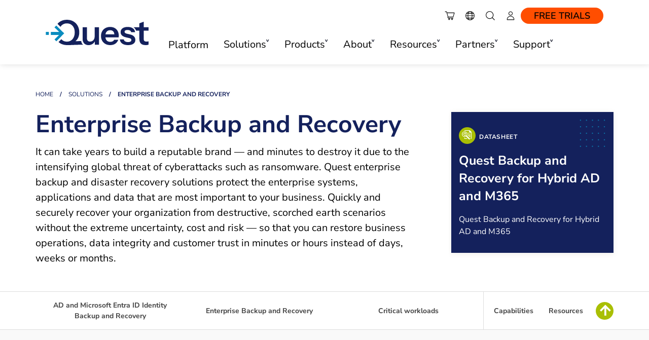

--- FILE ---
content_type: text/css; charset=utf-8
request_url: https://www.quest.com/static/bundles/cssquestv3?v=-TWuSnLQukUndhHjcVmBHwLlASVOLBWFJvU5gzQY5TM1
body_size: 36800
content:
@charset "UTF-8";@import url(/static/library/splide-2.4.12/splide-core.min.css);@import url(/static/library/jQuery/timeline/css/jquery.timeline.mod.css);html{font-family:sans-serif;-ms-text-size-adjust:100%;-webkit-text-size-adjust:100%;-ms-overflow-style:scrollbar}body{margin:0}article,aside,details,figcaption,figure,footer,header,hgroup,main,menu,nav,section,summary{display:block}audio,canvas,progress,video{display:inline-block;vertical-align:baseline}audio:not([controls]){display:none;height:0}[hidden],template{display:none}a{background-color:transparent}a:active,a:hover{outline:0}abbr[title]{border-bottom:1px dotted}b,strong{font-weight:bold}dfn{font-style:italic}h1{font-size:2em;margin:.67em 0}mark{background:#ff0;color:#000}small{font-size:80%}sub,sup{font-size:75%;line-height:0;position:relative;vertical-align:baseline}sup{top:-.5em}sub{bottom:-.25em}img{border:0}svg:not(:root){overflow:hidden}figure{margin:1em 40px}hr{-moz-box-sizing:content-box;box-sizing:content-box;height:0}pre{overflow:auto}code,kbd,pre,samp{font-family:monospace,monospace;font-size:1em}button,input,optgroup,select,textarea{color:inherit;font:inherit;margin:0}button{overflow:visible}button,select{text-transform:none}button,html input[type="button"],input[type="reset"],input[type="submit"]{-webkit-appearance:button;cursor:pointer}button[disabled],html input[disabled]{cursor:default}button::-moz-focus-inner,input::-moz-focus-inner{border:0;padding:0}input{line-height:normal}input[type="checkbox"],input[type="radio"]{box-sizing:border-box;padding:0}input[type="number"]::-webkit-inner-spin-button,input[type="number"]::-webkit-outer-spin-button{height:auto}input[type="search"]{-webkit-appearance:textfield;-moz-box-sizing:content-box;-webkit-box-sizing:content-box;box-sizing:content-box}input[type="search"]::-webkit-search-cancel-button,input[type="search"]::-webkit-search-decoration{-webkit-appearance:none}fieldset{border:1px solid silver;margin:0 2px;padding:.35em .625em .75em}legend{border:0;padding:0}textarea{overflow:auto}optgroup{font-weight:bold}table{border-collapse:collapse;border-spacing:0}td,th{padding:0}:focus{outline:none}.container{margin-right:auto;margin-left:auto;padding-left:15px;padding-right:15px}.container:before,.container:after{content:" ";display:table}.container:after{clear:both}@media(min-width:768px){.container{width:750px}}@media(min-width:992px){.container{width:970px}}@media(min-width:1200px){.container{width:1170px}}.container-fluid{margin-right:auto;margin-left:auto;padding-left:15px;padding-right:15px}.container-fluid:before,.container-fluid:after{content:" ";display:table}.container-fluid:after{clear:both}.row{margin-left:-15px;margin-right:-15px}.row:before,.row:after{content:" ";display:table}.row:after{clear:both}.col-xs-1,.col-sm-1,.col-md-1,.col-lg-1,.col-xs-2,.col-sm-2,.col-md-2,.col-lg-2,.col-xs-3,.col-sm-3,.col-md-3,.col-lg-3,.col-xs-4,.col-sm-4,.col-md-4,.col-lg-4,.col-xs-5,.col-sm-5,.col-md-5,.col-lg-5,.col-xs-6,.col-sm-6,.col-md-6,.col-lg-6,.col-xs-7,.col-sm-7,.col-md-7,.col-lg-7,.col-xs-8,.col-sm-8,.col-md-8,.col-lg-8,.col-xs-9,.col-sm-9,.col-md-9,.col-lg-9,.col-xs-10,.col-sm-10,.col-md-10,.col-lg-10,.col-xs-11,.col-sm-11,.col-md-11,.col-lg-11,.col-xs-12,.col-sm-12,.col-md-12,.col-lg-12{position:relative;min-height:1px;padding-left:15px;padding-right:15px}.col-xs-1,.col-xs-2,.col-xs-3,.col-xs-4,.col-xs-5,.col-xs-6,.col-xs-7,.col-xs-8,.col-xs-9,.col-xs-10,.col-xs-11,.col-xs-12{float:left}.col-xs-1{width:8.33333%}.col-xs-2{width:16.66667%}.col-xs-3{width:25%}.col-xs-4{width:33.33333%}.col-xs-5{width:41.66667%}.col-xs-6{width:50%}.col-xs-7{width:58.33333%}.col-xs-8{width:66.66667%}.col-xs-9{width:75%}.col-xs-10{width:83.33333%}.col-xs-11{width:91.66667%}.col-xs-12{width:100%}.col-xs-pull-0{right:auto}.col-xs-pull-1{right:8.33333%}.col-xs-pull-2{right:16.66667%}.col-xs-pull-3{right:25%}.col-xs-pull-4{right:33.33333%}.col-xs-pull-5{right:41.66667%}.col-xs-pull-6{right:50%}.col-xs-pull-7{right:58.33333%}.col-xs-pull-8{right:66.66667%}.col-xs-pull-9{right:75%}.col-xs-pull-10{right:83.33333%}.col-xs-pull-11{right:91.66667%}.col-xs-pull-12{right:100%}.col-xs-push-0{left:auto}.col-xs-push-1{left:8.33333%}.col-xs-push-2{left:16.66667%}.col-xs-push-3{left:25%}.col-xs-push-4{left:33.33333%}.col-xs-push-5{left:41.66667%}.col-xs-push-6{left:50%}.col-xs-push-7{left:58.33333%}.col-xs-push-8{left:66.66667%}.col-xs-push-9{left:75%}.col-xs-push-10{left:83.33333%}.col-xs-push-11{left:91.66667%}.col-xs-push-12{left:100%}.col-xs-offset-0{margin-left:0%}.col-xs-offset-1{margin-left:8.33333%}.col-xs-offset-2{margin-left:16.66667%}.col-xs-offset-3{margin-left:25%}.col-xs-offset-4{margin-left:33.33333%}.col-xs-offset-5{margin-left:41.66667%}.col-xs-offset-6{margin-left:50%}.col-xs-offset-7{margin-left:58.33333%}.col-xs-offset-8{margin-left:66.66667%}.col-xs-offset-9{margin-left:75%}.col-xs-offset-10{margin-left:83.33333%}.col-xs-offset-11{margin-left:91.66667%}.col-xs-offset-12{margin-left:100%}@media(min-width:768px){.col-sm-1,.col-sm-2,.col-sm-3,.col-sm-4,.col-sm-5,.col-sm-6,.col-sm-7,.col-sm-8,.col-sm-9,.col-sm-10,.col-sm-11,.col-sm-12{float:left}.col-sm-1{width:8.33333%}.col-sm-2{width:16.66667%}.col-sm-3{width:25%}.col-sm-4{width:33.33333%}.col-sm-5{width:41.66667%}.col-sm-6{width:50%}.col-sm-7{width:58.33333%}.col-sm-8{width:66.66667%}.col-sm-9{width:75%}.col-sm-10{width:83.33333%}.col-sm-11{width:91.66667%}.col-sm-12{width:100%}.col-sm-pull-0{right:auto}.col-sm-pull-1{right:8.33333%}.col-sm-pull-2{right:16.66667%}.col-sm-pull-3{right:25%}.col-sm-pull-4{right:33.33333%}.col-sm-pull-5{right:41.66667%}.col-sm-pull-6{right:50%}.col-sm-pull-7{right:58.33333%}.col-sm-pull-8{right:66.66667%}.col-sm-pull-9{right:75%}.col-sm-pull-10{right:83.33333%}.col-sm-pull-11{right:91.66667%}.col-sm-pull-12{right:100%}.col-sm-push-0{left:auto}.col-sm-push-1{left:8.33333%}.col-sm-push-2{left:16.66667%}.col-sm-push-3{left:25%}.col-sm-push-4{left:33.33333%}.col-sm-push-5{left:41.66667%}.col-sm-push-6{left:50%}.col-sm-push-7{left:58.33333%}.col-sm-push-8{left:66.66667%}.col-sm-push-9{left:75%}.col-sm-push-10{left:83.33333%}.col-sm-push-11{left:91.66667%}.col-sm-push-12{left:100%}.col-sm-offset-0{margin-left:0%}.col-sm-offset-1{margin-left:8.33333%}.col-sm-offset-2{margin-left:16.66667%}.col-sm-offset-3{margin-left:25%}.col-sm-offset-4{margin-left:33.33333%}.col-sm-offset-5{margin-left:41.66667%}.col-sm-offset-6{margin-left:50%}.col-sm-offset-7{margin-left:58.33333%}.col-sm-offset-8{margin-left:66.66667%}.col-sm-offset-9{margin-left:75%}.col-sm-offset-10{margin-left:83.33333%}.col-sm-offset-11{margin-left:91.66667%}.col-sm-offset-12{margin-left:100%}}@media(min-width:992px){.col-md-1,.col-md-2,.col-md-3,.col-md-4,.col-md-5,.col-md-6,.col-md-7,.col-md-8,.col-md-9,.col-md-10,.col-md-11,.col-md-12{float:left}.col-md-1{width:8.33333%}.col-md-2{width:16.66667%}.col-md-3{width:25%}.col-md-4{width:33.33333%}.col-md-5{width:41.66667%}.col-md-6{width:50%}.col-md-7{width:58.33333%}.col-md-8{width:66.66667%}.col-md-9{width:75%}.col-md-10{width:83.33333%}.col-md-11{width:91.66667%}.col-md-12{width:100%}.col-md-pull-0{right:auto}.col-md-pull-1{right:8.33333%}.col-md-pull-2{right:16.66667%}.col-md-pull-3{right:25%}.col-md-pull-4{right:33.33333%}.col-md-pull-5{right:41.66667%}.col-md-pull-6{right:50%}.col-md-pull-7{right:58.33333%}.col-md-pull-8{right:66.66667%}.col-md-pull-9{right:75%}.col-md-pull-10{right:83.33333%}.col-md-pull-11{right:91.66667%}.col-md-pull-12{right:100%}.col-md-push-0{left:auto}.col-md-push-1{left:8.33333%}.col-md-push-2{left:16.66667%}.col-md-push-3{left:25%}.col-md-push-4{left:33.33333%}.col-md-push-5{left:41.66667%}.col-md-push-6{left:50%}.col-md-push-7{left:58.33333%}.col-md-push-8{left:66.66667%}.col-md-push-9{left:75%}.col-md-push-10{left:83.33333%}.col-md-push-11{left:91.66667%}.col-md-push-12{left:100%}.col-md-offset-0{margin-left:0%}.col-md-offset-1{margin-left:8.33333%}.col-md-offset-2{margin-left:16.66667%}.col-md-offset-3{margin-left:25%}.col-md-offset-4{margin-left:33.33333%}.col-md-offset-5{margin-left:41.66667%}.col-md-offset-6{margin-left:50%}.col-md-offset-7{margin-left:58.33333%}.col-md-offset-8{margin-left:66.66667%}.col-md-offset-9{margin-left:75%}.col-md-offset-10{margin-left:83.33333%}.col-md-offset-11{margin-left:91.66667%}.col-md-offset-12{margin-left:100%}}@media(min-width:1200px){.col-lg-1,.col-lg-2,.col-lg-3,.col-lg-4,.col-lg-5,.col-lg-6,.col-lg-7,.col-lg-8,.col-lg-9,.col-lg-10,.col-lg-11,.col-lg-12{float:left}.col-lg-1{width:8.33333%}.col-lg-2{width:16.66667%}.col-lg-3{width:25%}.col-lg-4{width:33.33333%}.col-lg-5{width:41.66667%}.col-lg-6{width:50%}.col-lg-7{width:58.33333%}.col-lg-8{width:66.66667%}.col-lg-9{width:75%}.col-lg-10{width:83.33333%}.col-lg-11{width:91.66667%}.col-lg-12{width:100%}.col-lg-pull-0{right:auto}.col-lg-pull-1{right:8.33333%}.col-lg-pull-2{right:16.66667%}.col-lg-pull-3{right:25%}.col-lg-pull-4{right:33.33333%}.col-lg-pull-5{right:41.66667%}.col-lg-pull-6{right:50%}.col-lg-pull-7{right:58.33333%}.col-lg-pull-8{right:66.66667%}.col-lg-pull-9{right:75%}.col-lg-pull-10{right:83.33333%}.col-lg-pull-11{right:91.66667%}.col-lg-pull-12{right:100%}.col-lg-push-0{left:auto}.col-lg-push-1{left:8.33333%}.col-lg-push-2{left:16.66667%}.col-lg-push-3{left:25%}.col-lg-push-4{left:33.33333%}.col-lg-push-5{left:41.66667%}.col-lg-push-6{left:50%}.col-lg-push-7{left:58.33333%}.col-lg-push-8{left:66.66667%}.col-lg-push-9{left:75%}.col-lg-push-10{left:83.33333%}.col-lg-push-11{left:91.66667%}.col-lg-push-12{left:100%}.col-lg-offset-0{margin-left:0%}.col-lg-offset-1{margin-left:8.33333%}.col-lg-offset-2{margin-left:16.66667%}.col-lg-offset-3{margin-left:25%}.col-lg-offset-4{margin-left:33.33333%}.col-lg-offset-5{margin-left:41.66667%}.col-lg-offset-6{margin-left:50%}.col-lg-offset-7{margin-left:58.33333%}.col-lg-offset-8{margin-left:66.66667%}.col-lg-offset-9{margin-left:75%}.col-lg-offset-10{margin-left:83.33333%}.col-lg-offset-11{margin-left:91.66667%}.col-lg-offset-12{margin-left:100%}}*{-webkit-box-sizing:border-box;-moz-box-sizing:border-box;box-sizing:border-box}*:before,*:after{-webkit-box-sizing:border-box;-moz-box-sizing:border-box;box-sizing:border-box}html{font-size:10px;-webkit-tap-highlight-color:transparent}body{font-family:"Nunito Sans",sans-serif;font-size:16px;line-height:1.5;color:#000;background-color:#fff;position:relative}input,button,select,textarea{font-family:inherit;font-size:inherit;line-height:inherit}a{color:#14215c;text-decoration:none}a:hover{color:#020308;text-decoration:underline}a:focus{outline:none}figure{margin:0}img{vertical-align:middle}.img-responsive{display:block;max-width:100%;height:auto}.img-rounded{border-radius:1px}.img-thumbnail{padding:4px;line-height:1.5;background-color:#fff;border:1px solid #ddd;border-radius:1px;-webkit-transition:all .2s ease-in-out;-o-transition:all .2s ease-in-out;transition:all .2s ease-in-out;display:inline-block;max-width:100%;height:auto}.img-circle{border-radius:50%}hr{margin-top:24px;margin-bottom:24px;border:0;border-top:1px solid #eee}.sr-only{position:absolute;width:1px;height:1px;margin:-1px;padding:0;overflow:hidden;clip:rect(0,0,0,0);border:0}.sr-only-focusable:active,.sr-only-focusable:focus{position:static;width:auto;height:auto;margin:0;overflow:visible;clip:auto}[role="button"]{cursor:pointer}.pad-0,.p-0{padding:0!important}.p-10{padding:10px!important}.p-20{padding:20px!important}.pad-15,.p-15{padding:15px!important}.pad-25,.p-25{padding:25px!important}.pt-0{padding-top:0!important}.pt-5{padding-top:5px!important}.pt-10{padding-top:10px!important}.pt-15{padding-top:15px!important}.pt-20{padding-top:20px!important}.pt-25{padding-top:25px!important}.pt-30{padding-top:30px!important}.pt-40{padding-top:40px!important}.pb-0{padding-bottom:0!important}.pb-10{padding-bottom:10px!important}.pb-13{padding-bottom:13px!important}.pb-15{padding-bottom:15px!important}.pb-20{padding-bottom:20px!important}.pb-30{padding-bottom:30px!important}.pb-40{padding-bottom:40px!important}.pl-0{padding-left:0!important}.pl-10{padding-left:10px!important}.pl-15{padding-left:15px!important}.pr-0{padding-right:0!important}.ph-0{padding-left:0!important;padding-right:0!important}.ph-15{padding-left:15px!important;padding-right:15px!important}.mar-0,.m-0{margin:0!important}.mr-15{margin-right:15px!important}.mt-0{margin-top:0!important}.mt-5{margin-top:5px!important}.mt-7{margin-top:7px!important}.mt-12{margin-top:12px!important}.mt-15{margin-top:15px!important}.mt-10{margin-top:10px!important}.mt-20{margin-top:20px!important}.mt-25{margin-top:25px!important}.mt-30{margin-top:30px!important}.mt-40{margin-top:40px!important}.mt-50{margin-top:50px!important}.mb-0{margin-bottom:0!important}.mb-7{margin-bottom:7px!important}.mb-10{margin-bottom:10px!important}.mb-15{margin-bottom:15px!important}.mb-20{margin-bottom:20px!important}.mb-25{margin-bottom:25px!important}.mb-n-20{margin-bottom:-20px!important}.mb-30{margin-bottom:30px!important}.mb-40{margin-bottom:40px!important}.mb-50{margin-bottom:50px!important}.mr-0{margin-right:0!important}.mr-10{margin-right:10px!important}.mr-20{margin-right:20px!important}.ml-0{margin-left:0!important}.ml-15{margin-left:15px!important}.ml-10{margin-left:10px!important}.ml-20{margin-left:20px!important}.ml-30{margin-left:30px!important}.mb-70{margin-bottom:70px!important}.mb-75{margin-bottom:75px!important}.mt-70{margin-top:70px!important}.mt-75{margin-top:75px!important}.pb-70{padding-bottom:70px!important}.pb-75{padding-bottom:75px!important}.pt-70{padding-top:70px!important}.pt-75{padding-top:75px!important}@media(max-width:767px){#right-rail-form label{padding-top:8px;padding-bottom:0}.no-border-xs{border:none!important}.border-t-gray-xs{border-top:1px solid #aaa}.border-b-gray-xs{border-bottom:1px solid #aaa}.center-block-xs{display:block;margin-left:auto;margin-right:auto}.text-center-xs{text-align:center}.mt-0-xs{margin-top:0!important}.mt-5-xs{margin-top:5px!important}.mt-10-xs{margin-top:10px!important}.mt-15-xs{margin-top:15px!important}.mt-20-xs{margin-top:20px!important}.mt-25-xs{margin-top:25px!important}.mt-30-xs{margin-top:30px!important}.mt-40-xs{margin-top:40px!important}.mb-0-xs{margin-bottom:0!important}.mr-0-xs{margin-right:0!important}.ml-0-xs{margin-left:0!important}.ml-10-xs{margin-left:10px!important}.ml-15-xs{margin-left:15px!important}.mb-10-xs{margin-bottom:10px!important}.mb-15-xs{margin-bottom:15px!important}.mb-20-xs{margin-bottom:20px!important}.mb-30-xs{margin-bottom:30px!important}.p-0-xs{padding:0!important}.p-10-xs{padding:10px!important}.pt-0-xs{padding-top:0!important}.pt-10-xs{padding-top:10px!important}.pt-20-xs{padding-top:20px!important}.pl-0-xs{padding-left:0!important}.pr-0-xs{padding-right:0!important}.pr-30-xs{padding-right:30px!important}.pr-15-xs{padding-right:15px!important}.pl-15-xs{padding-left:15px!important}.pl-30-xs{padding-left:30px!important}.ph-0-xs{padding-left:0!important;padding-right:0!important}.ph-15-xs{padding-left:15px!important;padding-right:15px!important}.ph-30-xs{padding-left:30px!important;padding-right:30px!important}.pv-20-xs{padding-top:20px!important;padding-bottom:20px!important}.mb-40-xs{margin-bottom:40px!important}.mt-40-xs{margin-top:40px!important}}@media(min-width:768px) and (max-width:991px){.mt-0-sm-only{margin-top:0!important}.mt-20-sm-only{margin-top:20px!important}.ml-20-sm-only{margin-left:20px!important}.mr-20-sm-only{margin-right:20px!important}.mr-40-sm-only{margin-right:40px!important}.mb-20-sm-only{margin-bottom:20px!important}.mb-30-sm-only{margin-bottom:30px!important}.mh-0-sm-only{margin-left:0!important;margin-right:0!important}.p-0-sm-only{padding:0!important}.pr-0-sm-only{padding-right:0!important}.pr-30-sm-only{padding-right:30px!important}.pl-0-sm-only{padding-left:0!important}.pl-30-sm-only{padding-left:30px!important}.ph-0-sm-only{padding-left:0!important;padding-right:0!important}.ph-15-sm-only{padding-left:15px!important;padding-right:15px!important}.ph-30-sm-only{padding-left:30px!important;padding-right:30px!important}}@media(min-width:768px){.mt-0-sm{margin-top:0!important}.mt-20-sm{margin-top:20px!important}.mt-40-sm{margin-top:40px!important}.ml-10-sm{margin-left:10px!important}.ml-20-sm{margin-left:20px!important}.mr-10-sm{margin-right:10px!important}.mr-20-sm{margin-right:20px!important}.mb-0-sm{margin-bottom:0!important}.mb-20-sm{margin-bottom:20px!important}.mh-0-sm{margin-left:0!important;margin-right:0!important}.p-0-sm{padding:0!important}.pr-0-sm{padding-right:0!important}.pr-30-sm{padding-right:30px!important}.pl-0-sm{padding-left:0!important}.pl-10-sm{padding-left:10px!important}.pl-30-sm{padding-left:30px!important}.ph-0-sm{padding-left:0!important;padding-right:0!important}.ph-15-sm{padding-left:15px!important;padding-right:15px!important}.mh-0-sm{margin-left:0!important;margin-right:0!important}.ph-0-sm{padding-left:0!important;padding-right:0!important}.ph-15-sm{padding-left:15px!important;padding-right:15px!important}.ph-30-sm{padding-left:30px!important;padding-right:30px!important}}@media(min-width:992px) and (max-width:1199px){.mt-0-md-only{margin-top:0!important}.mr-10-md-only{margin-right:10px!important}.mr-20-md-only{margin-right:20px!important}.pad-25-md-only{padding:25px!important}}@media(min-width:992px){.mt-0-md{margin-top:0!important}.mr-10-md{margin-right:10px!important}.mr-20-md{margin-right:20px!important}.mr-40-md{margin-right:40px!important}.pad-25-md{padding:25px!important}.pr-0-md{padding-right:0}}@media(min-width:1200px){.p-0-lg{padding:0!important}.mr-20-lg{margin-right:20px!important}}.clearfix:before,.clearfix:after{content:" ";display:table}.clearfix:after{clear:both}.center-block{display:block;margin-left:auto;margin-right:auto}.pull-right{float:right!important}.pull-left{float:left!important}.hide{display:none!important}.show{display:block!important}.invisible{visibility:hidden}.text-hide{font:0/0 a;color:transparent;text-shadow:none;background-color:transparent;border:0}.hidden{display:none!important}.affix{position:fixed}.unbold{font-weight:normal}.pointer{cursor:pointer}@-ms-viewport{width:device-width;}.visible-xs{display:none!important}.visible-sm{display:none!important}.visible-md{display:none!important}.visible-lg{display:none!important}.visible-xs-block,.visible-xs-inline,.visible-xs-inline-block,.visible-sm-block,.visible-sm-inline,.visible-sm-inline-block,.visible-md-block,.visible-md-inline,.visible-md-inline-block,.visible-lg-block,.visible-lg-inline,.visible-lg-inline-block{display:none!important}@media(max-width:767px){.visible-xs{display:block!important}table.visible-xs{display:table}tr.visible-xs{display:table-row!important}th.visible-xs,td.visible-xs{display:table-cell!important}}@media(max-width:767px){.visible-xs-block{display:block!important}}@media(max-width:767px){.visible-xs-inline{display:inline!important}}@media(max-width:767px){.visible-xs-inline-block{display:inline-block!important}}@media(min-width:768px) and (max-width:991px){.visible-sm{display:block!important}table.visible-sm{display:table}tr.visible-sm{display:table-row!important}th.visible-sm,td.visible-sm{display:table-cell!important}}@media(min-width:768px) and (max-width:991px){.visible-sm-block{display:block!important}}@media(min-width:768px) and (max-width:991px){.visible-sm-inline{display:inline!important}}@media(min-width:768px) and (max-width:991px){.visible-sm-inline-block{display:inline-block!important}}@media(min-width:992px) and (max-width:1199px){.visible-md{display:block!important}table.visible-md{display:table}tr.visible-md{display:table-row!important}th.visible-md,td.visible-md{display:table-cell!important}}@media(min-width:992px) and (max-width:1199px){.visible-md-block{display:block!important}}@media(min-width:992px) and (max-width:1199px){.visible-md-inline{display:inline!important}}@media(min-width:992px) and (max-width:1199px){.visible-md-inline-block{display:inline-block!important}}@media(min-width:1200px){.visible-lg{display:block!important}table.visible-lg{display:table}tr.visible-lg{display:table-row!important}th.visible-lg,td.visible-lg{display:table-cell!important}}@media(min-width:1200px){.visible-lg-block{display:block!important}}@media(min-width:1200px){.visible-lg-inline{display:inline!important}}@media(min-width:1200px){.visible-lg-inline-block{display:inline-block!important}}@media(max-width:767px){.hidden-xs{display:none!important}}@media(min-width:768px) and (max-width:991px){.hidden-sm{display:none!important}}@media(min-width:992px) and (max-width:1199px){.hidden-md{display:none!important}}@media(min-width:1200px){.hidden-lg{display:none!important}}.visible-print{display:none!important}@media print{.visible-print{display:block!important}table.visible-print{display:table}tr.visible-print{display:table-row!important}th.visible-print,td.visible-print{display:table-cell!important}}.visible-print-block{display:none!important}@media print{.visible-print-block{display:block!important}}.visible-print-inline{display:none!important}@media print{.visible-print-inline{display:inline!important}}.visible-print-inline-block{display:none!important}@media print{.visible-print-inline-block{display:inline-block!important}}@media print{.hidden-print{display:none!important}}.fade{opacity:0;-webkit-transition:opacity .15s linear;-o-transition:opacity .15s linear;transition:opacity .15s linear}.fade.in{opacity:1}.collapse{display:none}.collapse.in{display:block!important}tr.collapse.in{display:table-row}tbody.collapse.in{display:table-row-group}.collapsing{position:relative;height:0;overflow:hidden;-webkit-transition-property:height,visibility;transition-property:height,visibility;-webkit-transition-duration:.35s;transition-duration:.35s;-webkit-transition-timing-function:ease;transition-timing-function:ease}@media(max-width:767px){.visible-sm.collapsing,.visible-md.collapsing,.visible-lg.collapsing{display:block!important}}.caret{display:inline-block;width:0;height:0;margin-left:2px;vertical-align:middle;border-top:4px dashed;border-right:4px solid transparent;border-left:4px solid transparent}.dropup,.dropdown{position:relative}.dropdown-toggle:focus{outline:0}.dropdown-menu{position:absolute;top:100%;left:0;z-index:1000;display:none;float:left;min-width:160px;padding:5px 0;margin:2px 0 0;list-style:none;font-size:16px;text-align:left;background-color:#fff;border:1px solid #ccc;border:1px solid rgba(0,0,0,.15);border-radius:1px;-webkit-box-shadow:0 6px 12px rgba(0,0,0,.175);box-shadow:0 6px 12px rgba(0,0,0,.175);background-clip:padding-box}.dropdown-menu.pull-right{right:0;left:auto}.dropdown-menu .divider{height:2px;margin:11px 0;overflow:hidden;background-color:#e5e5e5;padding:0}.dropdown-menu>li>a{display:block;padding:3px 20px;clear:both;font-weight:normal;line-height:1.5;color:#000;white-space:nowrap}@media(max-width:767px){.dropdown-menu-xs{position:absolute;top:100%;left:0;z-index:1000;display:none;float:left;min-width:160px;padding:5px 0;margin:2px 0 0;list-style:none;font-size:16px;text-align:left;background-color:#fff;border:1px solid #ccc;border:1px solid rgba(0,0,0,.15);border-radius:1px;-webkit-box-shadow:0 6px 12px rgba(0,0,0,.175);box-shadow:0 6px 12px rgba(0,0,0,.175);background-clip:padding-box}.dropdown-menu-xs.pull-right{right:0;left:auto}.dropdown-menu-xs .divider{height:2px;margin:11px 0;overflow:hidden;background-color:#e5e5e5;padding:0}.dropdown-menu-xs>li>a{display:block;padding:3px 20px;clear:both;font-weight:normal;line-height:1.5;color:#000;white-space:nowrap}}.dropdown-menu>li>a:hover,.dropdown-menu>li>a:focus{text-decoration:none;color:#000;background-color:#f9f9f9}.dropdown-menu>.active>a,.dropdown-menu>.active>a:hover,.dropdown-menu>.active>a:focus{color:#fff;text-decoration:none;outline:0;background-color:#14215c}.dropdown-menu>.disabled>a,.dropdown-menu>.disabled>a:hover,.dropdown-menu>.disabled>a:focus{color:#eee}.dropdown-menu>.disabled>a:hover,.dropdown-menu>.disabled>a:focus{text-decoration:none;background-color:transparent;background-image:none;filter:progid:DXImageTransform.Microsoft.gradient(enabled=false);cursor:not-allowed}.open>.dropdown-menu,.open>.dropdown-menu-xs{display:block}.open>a{outline:0}.dropdown-menu-right{left:auto;right:0}.dropdown-menu-left{left:0;right:auto}.dropdown-header{display:block;padding:3px 20px;font-size:14px;line-height:1.5;color:#eee;white-space:nowrap}.dropdown-backdrop{position:fixed;left:0;right:0;bottom:0;top:0;z-index:990}.pull-right>.dropdown-menu{right:0;left:auto}.dropup .caret,.navbar-fixed-bottom .dropdown .caret{border-top:0;border-bottom:4px solid;content:""}.dropup .dropdown-menu,.navbar-fixed-bottom .dropdown .dropdown-menu{top:auto;bottom:100%;margin-bottom:2px}@media(min-width:768px){.navbar-right .dropdown-menu{right:0;left:auto}.navbar-right .dropdown-menu-left{left:0;right:auto}}.dropdown-menu li a{line-height:20px}.dropdown-menu li a>span:first-child{vertical-align:text-top}.btn-group .caret{display:inline-block;width:0;height:0;margin-left:2px;vertical-align:middle;border-top:6px solid;border-right:6px solid transparent;border-left:6px solid transparent}.open .dropdown-toggle .caret{border-bottom:6px solid;border-top:none}.modal-open{overflow:hidden}.modal{display:none;overflow:hidden;position:fixed;top:0;right:0;bottom:0;left:0;z-index:99999999;-webkit-overflow-scrolling:touch;outline:0}.modal.fade .modal-dialog{-webkit-transform:translate(0,-25%);-ms-transform:translate(0,-25%);-o-transform:translate(0,-25%);transform:translate(0,-25%);-webkit-transition:-webkit-transform .3s ease-out;-moz-transition:-moz-transform .3s ease-out;-o-transition:-o-transform .3s ease-out;transition:transform .3s ease-out}.modal.in .modal-dialog{-webkit-transform:translate(0,0);-ms-transform:translate(0,0);-o-transform:translate(0,0);transform:translate(0,0)}.modal-open .modal{overflow-x:hidden;overflow-y:auto}.modal-dialog{position:relative;width:auto;margin:10px}.modal-content{position:relative;background-color:#fff;border:1px solid #999;border:1px solid rgba(0,0,0,.2);border-radius:1px;-webkit-box-shadow:0 3px 9px rgba(0,0,0,.5);box-shadow:0 3px 9px rgba(0,0,0,.5);background-clip:padding-box;outline:0}.modal-backdrop{position:fixed;top:0;right:0;bottom:0;left:0;z-index:1040;background-color:#000}.modal-backdrop.fade{opacity:0;filter:alpha(opacity=0)}.modal-backdrop.in{opacity:.5;filter:alpha(opacity=50)}.modal-header{padding:15px;border-bottom:1px solid #e5e5e5;min-height:16.5px}.modal-header .close{margin-top:-2px}.modal-title{margin:0;line-height:1.5}.modal-body{position:relative;padding:15px}.modal-footer{padding:15px;text-align:right;border-top:1px solid #e5e5e5}.modal-footer:before,.modal-footer:after{content:" ";display:table}.modal-footer:after{clear:both}.modal-footer .btn+.btn{margin-left:5px;margin-bottom:0}.modal-footer .btn-group .btn+.btn{margin-left:-1px}.modal-footer .btn-block+.btn-block{margin-left:0}.modal-scrollbar-measure{position:absolute;top:-9999px;width:50px;height:50px;overflow:scroll}@media(min-width:768px){.modal-dialog{width:600px;margin:30px auto}.modal-content{-webkit-box-shadow:0 5px 15px rgba(0,0,0,.5);box-shadow:0 5px 15px rgba(0,0,0,.5)}.modal-sm{width:300px}}@media(min-width:992px){.modal-lg{width:900px}}#loading-container{background:rgba(0,0,0,.7);z-index:9999}#loading-container.vertical-center.horizontal-center{position:fixed;top:0;left:0;width:100%;height:100%}#loading-container.vertical-center .loading-spinner{position:static}#loading-container .preloader-text{color:#fff}#loading-container.hidden{display:none!important}.loading-spinner{height:125px;width:125px;position:relative}.loading-spinner .circle{border-radius:50%}.loading-spinner .preloader.preloader-relative{position:absolute;margin-top:-70px;z-index:9}.loading-spinner .preloader{display:block;position:fixed;margin:auto;border-radius:6.4px;top:50%;bottom:50%;left:0;right:0}.loading-spinner .preloader.preloader-relative.medium{height:120px}.loading-spinner .preloader .preloader-wrapper{margin:auto;margin-top:20px;position:absolute;top:0;left:0;bottom:0;right:0}.loading-spinner .preloader .preloader-wrapper .circle{border-width:5px}.loading-spinner .preloader .preloader-text{margin-top:100px;white-space:nowrap}.loading-spinner .preloader-wrapper{display:inline-block;position:relative;width:64px;height:64px}.loading-spinner .preloader-wrapper.active{-webkit-animation:container-rotate 1568ms linear infinite;animation:container-rotate 1568ms linear infinite}@-webkit-keyframes container-rotate{to{-webkit-transform:rotate(1turn)}}@keyframes container-rotate{to{-webkit-transform:rotate(1turn);transform:rotate(1turn)}}.loading-spinner .spinner-layer{position:absolute;width:100%;height:100%;opacity:0;border-color:#016a9c}.loading-spinner .active .spinner-layer{opacity:1;-webkit-animation:fill-unfill-rotate 5332ms cubic-bezier(.4,0,.2,1) infinite both;animation:fill-unfill-rotate 5332ms cubic-bezier(.4,0,.2,1) infinite both}@-webkit-keyframes fill-unfill-rotate{12.5%{-webkit-transform:rotate(135deg)}25%{-webkit-transform:rotate(270deg)}37.5%{-webkit-transform:rotate(405deg)}50%{-webkit-transform:rotate(540deg)}62.5%{-webkit-transform:rotate(675deg)}75%{-webkit-transform:rotate(810deg)}87.5%{-webkit-transform:rotate(945deg)}to{-webkit-transform:rotate(3turn)}}@keyframes fill-unfill-rotate{12.5%{-webkit-transform:rotate(135deg);transform:rotate(135deg)}25%{-webkit-transform:rotate(270deg);transform:rotate(270deg)}37.5%{-webkit-transform:rotate(405deg);transform:rotate(405deg)}50%{-webkit-transform:rotate(540deg);transform:rotate(540deg)}62.5%{-webkit-transform:rotate(675deg);transform:rotate(675deg)}75%{-webkit-transform:rotate(810deg);transform:rotate(810deg)}87.5%{-webkit-transform:rotate(945deg);transform:rotate(945deg)}to{-webkit-transform:rotate(3turn);transform:rotate(3turn)}}.loading-spinner .gap-patch{position:absolute;top:0;left:45%;width:10%;height:100%;overflow:hidden;border-color:inherit}.loading-spinner .gap-patch .circle{width:1000%;left:-450%}.loading-spinner .circle-clipper{display:inline-block;position:relative;width:50%;height:100%;overflow:hidden;border-color:inherit}.loading-spinner .circle-clipper .circle{width:200%;height:100%;border-width:3px;border-style:solid;border-color:inherit;border-bottom-color:transparent!important;border-radius:50%;-webkit-animation:none;animation:none;position:absolute;top:0;right:0;bottom:0}.loading-spinner .circle-clipper.left .circle{left:0;border-right-color:transparent!important;-webkit-transform:rotate(129deg);transform:rotate(129deg)}.loading-spinner .circle-clipper.right .circle{left:-100%;border-left-color:transparent!important;-webkit-transform:rotate(-129deg);transform:rotate(-129deg)}.loading-spinner .active .circle-clipper.left .circle{-webkit-animation:left-spin 1333ms cubic-bezier(.4,0,.2,1) infinite both;animation:left-spin 1333ms cubic-bezier(.4,0,.2,1) infinite both}.loading-spinner .active .circle-clipper.right .circle{-webkit-animation:right-spin 1333ms cubic-bezier(.4,0,.2,1) infinite both;animation:right-spin 1333ms cubic-bezier(.4,0,.2,1) infinite both}@-webkit-keyframes left-spin{0%{-webkit-transform:rotate(130deg)}50%{-webkit-transform:rotate(-5deg)}to{-webkit-transform:rotate(130deg)}}@keyframes left-spin{0%{-webkit-transform:rotate(130deg);transform:rotate(130deg)}50%{-webkit-transform:rotate(-5deg);transform:rotate(-5deg)}to{-webkit-transform:rotate(130deg);transform:rotate(130deg)}}@-webkit-keyframes right-spin{0%{-webkit-transform:rotate(-130deg)}50%{-webkit-transform:rotate(5deg)}to{-webkit-transform:rotate(-130deg)}}@keyframes right-spin{0%{-webkit-transform:rotate(-130deg);transform:rotate(-130deg)}50%{-webkit-transform:rotate(5deg);transform:rotate(5deg)}to{-webkit-transform:rotate(-130deg);transform:rotate(-130deg)}}.loading-spinner .quest-orange.spinner-layer{border-color:#fb4e14}.ie9 .animated{opacity:1}.animated{-webkit-animation-duration:1s;animation-duration:1s;-webkit-animation-fill-mode:both;animation-fill-mode:both}.slow{-webkit-animation-duration:1.5s;animation-duration:1.5s;-webkit-animation-fill-mode:both;animation-fill-mode:both}.slower{-webkit-animation-duration:2s;animation-duration:2s;-webkit-animation-fill-mode:both;animation-fill-mode:both}.slowest{-webkit-animation-duration:3s;animation-duration:3s;-webkit-animation-fill-mode:both;animation-fill-mode:both}.delay-250{-webkit-animation-delay:.25s;-moz-animation-delay:.25s;-o-animation-delay:.25s;animation-delay:.25s}.delay-500{-webkit-animation-delay:.5s;-moz-animation-delay:.5s;-o-animation-delay:.5s;animation-delay:.5s}.delay-750{-webkit-animation-delay:.75s;-moz-animation-delay:.75s;-o-animation-delay:.75s;animation-delay:.75s}.delay-1000{-webkit-animation-delay:1s;-moz-animation-delay:1s;-o-animation-delay:1s;animation-delay:1s}.delay-1250{-webkit-animation-delay:1.25s;-moz-animation-delay:1.25s;-o-animation-delay:1.25s;animation-delay:1.25s}.delay-1500{-webkit-animation-delay:1.5s;-moz-animation-delay:1.5s;-o-animation-delay:1.5s;animation-delay:1.5s}.delay-1750{-webkit-animation-delay:1.75s;-moz-animation-delay:1.75s;-o-animation-delay:1.75s;animation-delay:1.75s}.delay-2000{-webkit-animation-delay:2s;-moz-animation-delay:2s;-o-animation-delay:2s;animation-delay:2s}.delay-2500{-webkit-animation-delay:2.5s;-moz-animation-delay:2.5s;-o-animation-delay:2.5s;animation-delay:2.5s}.delay-2000{-webkit-animation-delay:2s;-moz-animation-delay:2s;-o-animation-delay:2s;animation-delay:2s}.delay-2500{-webkit-animation-delay:2.5s;-moz-animation-delay:2.5s;-o-animation-delay:2.5s;animation-delay:2.5s}.delay-3000{-webkit-animation-delay:3s;-moz-animation-delay:3s;-o-animation-delay:3s;animation-delay:3s}.delay-3500{-webkit-animation-delay:3.5s;-moz-animation-delay:3.5s;-o-animation-delay:3.5s;animation-delay:3.5s}.bounceInRight,.bounceInLeft,.bounceInUp,.bounceInDown,.fadeInRight,.fadeInLeft,.fadeInUp,.fadeInDown{opacity:0;-webkit-transform:translateX(400px);transform:translateX(400px)}.flipInX,.flipInY,.rotateIn,.rotateInUpLeft,.rotateInUpRight,.rotateInDownLeft,.rotateDownUpRight,.rollIn{opacity:0}.lightSpeedInRight,.lightSpeedInLeft{opacity:0;-webkit-transform:translateX(400px);transform:translateX(400px)}@-webkit-keyframes bounceIn{0%{opacity:0;-webkit-transform:scale(.3)}50%{opacity:1;-webkit-transform:scale(1.05)}70%{-webkit-transform:scale(.9)}100%{-webkit-transform:scale(1)}}@keyframes bounceIn{0%{opacity:0;transform:scale(.3)}50%{opacity:1;transform:scale(1.05)}70%{transform:scale(.9)}100%{transform:scale(1)}}.bounceIn.go{-webkit-animation-name:bounceIn;animation-name:bounceIn}@-webkit-keyframes bounceInRight{0%{opacity:0;-webkit-transform:translateX(400px)}60%{-webkit-transform:translateX(-30px)}80%{-webkit-transform:translateX(10px)}100%{opacity:1;-webkit-transform:translateX(0)}}@keyframes bounceInRight{0%{opacity:0;transform:translateX(400px)}60%{transform:translateX(-30px)}80%{transform:translateX(10px)}100%{opacity:1;transform:translateX(0)}}.bounceInRight.go{-webkit-animation-name:bounceInRight;animation-name:bounceInRight}@-webkit-keyframes bounceInLeft{0%{opacity:0;-webkit-transform:translateX(-400px)}60%{-webkit-transform:translateX(30px)}80%{-webkit-transform:translateX(-10px)}100%{opacity:1;-webkit-transform:translateX(0)}}@keyframes bounceInLeft{0%{opacity:0;transform:translateX(-400px)}60%{transform:translateX(30px)}80%{transform:translateX(-10px)}100%{opacity:1;transform:translateX(0)}}.bounceInLeft.go{-webkit-animation-name:bounceInLeft;animation-name:bounceInLeft}@-webkit-keyframes bounceInUp{0%{opacity:0;-webkit-transform:translateY(400px)}60%{-webkit-transform:translateY(-30px)}80%{-webkit-transform:translateY(10px)}100%{opacity:1;-webkit-transform:translateY(0)}}@keyframes bounceInUp{0%{opacity:0;transform:translateY(400px)}60%{transform:translateY(-30px)}80%{transform:translateY(10px)}100%{opacity:1;transform:translateY(0)}}.bounceInUp.go{-webkit-animation-name:bounceInUp;animation-name:bounceInUp}@-webkit-keyframes bounceInDown{0%{opacity:0;-webkit-transform:translateY(-400px)}60%{-webkit-transform:translateY(30px)}80%{-webkit-transform:translateY(-10px)}100%{opacity:1;-webkit-transform:translateY(0)}}@keyframes bounceInDown{0%{opacity:0;transform:translateY(-400px)}60%{transform:translateY(30px)}80%{transform:translateY(-10px)}100%{opacity:1;transform:translateY(0)}}.bounceInDown.go{-webkit-animation-name:bounceInDown;animation-name:bounceInDown}@-webkit-keyframes fadeIn{0%{opacity:0}100%{opacity:1;display:block}}@keyframes fadeIn{0%{opacity:0}100%{opacity:1;display:block}}.fadeIn{opacity:0}.fadeIn.go{-webkit-animation-name:fadeIn;animation-name:fadeIn}@-webkit-keyframes growIn{0%{-webkit-transform:scale(.2);opacity:0}50%{-webkit-transform:scale(1.2)}100%{-webkit-transform:scale(1);opacity:1}}@keyframes growIn{0%{transform:scale(.2);opacity:0}50%{transform:scale(1.2)}100%{transform:scale(1);opacity:1}}.growIn{-webkit-transform:scale(.2);transform:scale(.2);opacity:0}.growIn.go{-webkit-animation-name:growIn;animation-name:growIn}@-webkit-keyframes shake{0%,100%{-webkit-transform:translateX(0)}10%,30%,50%,70%,90%{-webkit-transform:translateX(-10px)}20%,40%,60%,80%{-webkit-transform:translateX(10px)}}@keyframes shake{0%,100%{transform:translateX(0)}10%,30%,50%,70%,90%{transform:translateX(-10px)}20%,40%,60%,80%{transform:translateX(10px)}}.shake.go{-webkit-animation-name:shake;animation-name:shake}@-webkit-keyframes shakeUp{0%,100%{-webkit-transform:translateY(0)}10%,30%,50%,70%,90%{-webkit-transform:translateY(-10px)}20%,40%,60%,80%{-webkit-transform:translateY(10px)}}@keyframes shakeUp{0%,100%{transform:translateY(0)}10%,30%,50%,70%,90%{transform:translateY(-10px)}20%,40%,60%,80%{transform:translateY(10px)}}.shakeUp.go{-webkit-animation-name:shakeUp;animation-name:shakeUp}@-webkit-keyframes fadeInLeft{0%{opacity:0;-webkit-transform:translateX(-400px)}50%{opacity:.3}100%{opacity:1;-webkit-transform:translateX(0)}}@keyframes fadeInLeft{0%{opacity:0;transform:translateX(-400px)}50%{opacity:.3}100%{opacity:1;transform:translateX(0)}}.fadeInLeft{opacity:0;-webkit-transform:translateX(-400px);transform:translateX(-400px)}.fadeInLeft.go{-webkit-animation-name:fadeInLeft;animation-name:fadeInLeft}@-webkit-keyframes fadeInRight{0%{opacity:0;-webkit-transform:translateX(400px)}50%{opacity:.3}100%{opacity:1;-webkit-transform:translateX(0)}}@keyframes fadeInRight{0%{opacity:0;transform:translateX(400px)}50%{opacity:.3}100%{opacity:1;transform:translateX(0)}}.fadeInRight{opacity:0;-webkit-transform:translateX(400px);transform:translateX(400px)}.fadeInRight.go{-webkit-animation-name:fadeInRight;animation-name:fadeInRight}@-webkit-keyframes fadeInUp{0%{opacity:0;-webkit-transform:translateY(400px)}50%{opacity:.3}100%{opacity:1;-webkit-transform:translateY(0)}}@keyframes fadeInUp{0%{opacity:0;transform:translateY(400px)}50%{opacity:.3}100%{opacity:1;transform:translateY(0)}}.fadeInUp{opacity:0;-webkit-transform:translateY(400px);transform:translateY(400px)}.fadeInUp.go{-webkit-animation-name:fadeInUp;animation-name:fadeInUp}@-webkit-keyframes fadeInDown{0%{opacity:0;-webkit-transform:translateY(-400px)}50%{opacity:.3}100%{opacity:1;-webkit-transform:translateY(0)}}@keyframes fadeInDown{0%{opacity:0;transform:translateY(-400px)}50%{opacity:.3}100%{opacity:1;transform:translateY(0)}}.fadeInDown{opacity:0;-webkit-transform:translateY(-400px);transform:translateY(-400px)}.fadeInDown.go{-webkit-animation-name:fadeInDown;animation-name:fadeInDown}@-webkit-keyframes rotateIn{0%{-webkit-transform-origin:center center;-webkit-transform:rotate(-200deg);opacity:0}100%{-webkit-transform-origin:center center;-webkit-transform:rotate(0);opacity:1}}@keyframes rotateIn{0%{transform-origin:center center;transform:rotate(-200deg);opacity:0}100%{transform-origin:center center;transform:rotate(0);opacity:1}}.rotateIn.go{-webkit-animation-name:rotateIn;animation-name:rotateIn}@-webkit-keyframes rotateInUpLeft{0%{-webkit-transform-origin:left bottom;-webkit-transform:rotate(90deg);opacity:0}100%{-webkit-transform-origin:left bottom;-webkit-transform:rotate(0);opacity:1}}@keyframes rotateInUpLeft{0%{transform-origin:left bottom;transform:rotate(90deg);opacity:0}100%{transform-origin:left bottom;transform:rotate(0);opacity:1}}.rotateInUpLeft.go{-webkit-animation-name:rotateInUpLeft;animation-name:rotateInUpLeft}@-webkit-keyframes rotateInDownLeft{0%{-webkit-transform-origin:left bottom;-webkit-transform:rotate(-90deg);opacity:0}100%{-webkit-transform-origin:left bottom;-webkit-transform:rotate(0);opacity:1}}@keyframes rotateInDownLeft{0%{transform-origin:left bottom;transform:rotate(-90deg);opacity:0}100%{transform-origin:left bottom;transform:rotate(0);opacity:1}}.rotateInDownLeft.go{-webkit-animation-name:rotateInDownLeft;animation-name:rotateInDownLeft}@-webkit-keyframes rotateInUpRight{0%{-webkit-transform-origin:right bottom;-webkit-transform:rotate(-90deg);opacity:0}100%{-webkit-transform-origin:right bottom;-webkit-transform:rotate(0);opacity:1}}@keyframes rotateInUpRight{0%{transform-origin:right bottom;transform:rotate(-90deg);opacity:0}100%{transform-origin:right bottom;transform:rotate(0);opacity:1}}.rotateInUpRight.go{-webkit-animation-name:rotateInUpRight;animation-name:rotateInUpRight}@-webkit-keyframes rotateInDownRight{0%{-webkit-transform-origin:right bottom;-webkit-transform:rotate(90deg);opacity:0}100%{-webkit-transform-origin:right bottom;-webkit-transform:rotate(0);opacity:1}}@keyframes rotateInDownRight{0%{transform-origin:right bottom;transform:rotate(90deg);opacity:0}100%{transform-origin:right bottom;transform:rotate(0);opacity:1}}.rotateInDownRight.go{-webkit-animation-name:rotateInDownRight;animation-name:rotateInDownRight}@-webkit-keyframes rollIn{0%{opacity:0;-webkit-transform:translateX(-100%) rotate(-120deg)}100%{opacity:1;-webkit-transform:translateX(0) rotate(0deg)}}@keyframes rollIn{0%{opacity:0;transform:translateX(-100%) rotate(-120deg)}100%{opacity:1;transform:translateX(0) rotate(0deg)}}.rollIn.go{-webkit-animation-name:rollIn;animation-name:rollIn}@-webkit-keyframes wiggle{0%{-webkit-transform:skewX(9deg)}10%{-webkit-transform:skewX(-8deg)}20%{-webkit-transform:skewX(7deg)}30%{-webkit-transform:skewX(-6deg)}40%{-webkit-transform:skewX(5deg)}50%{-webkit-transform:skewX(-4deg)}60%{-webkit-transform:skewX(3deg)}70%{-webkit-transform:skewX(-2deg)}80%{-webkit-transform:skewX(1deg)}90%{-webkit-transform:skewX(0deg)}100%{-webkit-transform:skewX(0deg)}}@keyframes wiggle{0%{transform:skewX(9deg)}10%{transform:skewX(-8deg)}20%{transform:skewX(7deg)}30%{transform:skewX(-6deg)}40%{transform:skewX(5deg)}50%{transform:skewX(-4deg)}60%{transform:skewX(3deg)}70%{transform:skewX(-2deg)}80%{transform:skewX(1deg)}90%{transform:skewX(0deg)}100%{transform:skewX(0deg)}}.wiggle.go{-webkit-animation-name:wiggle;animation-name:wiggle;-webkit-animation-timing-function:ease-in;animation-timing-function:ease-in}@-webkit-keyframes swing{20%,40%,60%,80%,100%{-webkit-transform-origin:top center}20%{-webkit-transform:rotate(15deg)}40%{-webkit-transform:rotate(-10deg)}60%{-webkit-transform:rotate(5deg)}80%{-webkit-transform:rotate(-5deg)}100%{-webkit-transform:rotate(0deg)}}@keyframes swing{20%{transform:rotate(15deg)}40%{transform:rotate(-10deg)}60%{transform:rotate(5deg)}80%{transform:rotate(-5deg)}100%{transform:rotate(0deg)}}.swing.go{-webkit-transform-origin:top center;transform-origin:top center;-webkit-animation-name:swing;animation-name:swing}@-webkit-keyframes tada{0%{-webkit-transform:scale(1)}10%,20%{-webkit-transform:scale(.9) rotate(-3deg)}30%,50%,70%,90%{-webkit-transform:scale(1.1) rotate(3deg)}40%,60%,80%{-webkit-transform:scale(1.1) rotate(-3deg)}100%{-webkit-transform:scale(1) rotate(0)}}@keyframes tada{0%{transform:scale(1)}10%,20%{transform:scale(.9) rotate(-3deg)}30%,50%,70%,90%{transform:scale(1.1) rotate(3deg)}40%,60%,80%{transform:scale(1.1) rotate(-3deg)}100%{transform:scale(1) rotate(0)}}.tada.go{-webkit-animation-name:tada;animation-name:tada}@-webkit-keyframes wobble{0%{-webkit-transform:translateX(0%)}15%{-webkit-transform:translateX(-25%) rotate(-5deg)}30%{-webkit-transform:translateX(20%) rotate(3deg)}45%{-webkit-transform:translateX(-15%) rotate(-3deg)}60%{-webkit-transform:translateX(10%) rotate(2deg)}75%{-webkit-transform:translateX(-5%) rotate(-1deg)}100%{-webkit-transform:translateX(0%)}}@keyframes wobble{0%{transform:translateX(0%)}15%{transform:translateX(-25%) rotate(-5deg)}30%{transform:translateX(20%) rotate(3deg)}45%{transform:translateX(-15%) rotate(-3deg)}60%{transform:translateX(10%) rotate(2deg)}75%{transform:translateX(-5%) rotate(-1deg)}100%{transform:translateX(0%)}}.wobble.go{-webkit-animation-name:wobble;animation-name:wobble}@-webkit-keyframes pulse{0%{-webkit-transform:scale(1)}50%{-webkit-transform:scale(1.1)}100%{-webkit-transform:scale(1)}}@keyframes pulse{0%{transform:scale(1)}50%{transform:scale(1.1)}100%{transform:scale(1)}}.pulse.go{-webkit-animation-name:pulse;animation-name:pulse}@-webkit-keyframes lightSpeedInRight{0%{-webkit-transform:translateX(100%) skewX(-30deg);opacity:0}60%{-webkit-transform:translateX(-20%) skewX(30deg);opacity:1}80%{-webkit-transform:translateX(0%) skewX(-15deg);opacity:1}100%{-webkit-transform:translateX(0%) skewX(0deg);opacity:1}}@keyframes lightSpeedInRight{0%{transform:translateX(100%) skewX(-30deg);opacity:0}60%{transform:translateX(-20%) skewX(30deg);opacity:1}80%{transform:translateX(0%) skewX(-15deg);opacity:1}100%{transform:translateX(0%) skewX(0deg);opacity:1}}.lightSpeedInRight.go{-webkit-animation-name:lightSpeedInRight;animation-name:lightSpeedInRight;-webkit-animation-timing-function:ease-out;animation-timing-function:ease-out}@-webkit-keyframes lightSpeedInLeft{0%{-webkit-transform:translateX(-100%) skewX(30deg);opacity:0}60%{-webkit-transform:translateX(20%) skewX(-30deg);opacity:1}80%{-webkit-transform:translateX(0%) skewX(15deg);opacity:1}100%{-webkit-transform:translateX(0%) skewX(0deg);opacity:1}}@keyframes lightSpeedInLeft{0%{transform:translateX(-100%) skewX(30deg);opacity:0}60%{transform:translateX(20%) skewX(-30deg);opacity:1}80%{transform:translateX(0%) skewX(15deg);opacity:1}100%{transform:translateX(0%) skewX(0deg);opacity:1}}.lightSpeedInLeft.go{-webkit-animation-name:lightSpeedInLeft;animation-name:lightSpeedInLeft;-webkit-animation-timing-function:ease-out;animation-timing-function:ease-out}@-webkit-keyframes flip{0%{-webkit-transform:perspective(400px) rotateY(0);-webkit-animation-timing-function:ease-out}40%{-webkit-transform:perspective(400px) translateZ(150px) rotateY(170deg);-webkit-animation-timing-function:ease-out}50%{-webkit-transform:perspective(400px) translateZ(150px) rotateY(190deg) scale(1);-webkit-animation-timing-function:ease-in}80%{-webkit-transform:perspective(400px) rotateY(360deg) scale(.95);-webkit-animation-timing-function:ease-in}100%{-webkit-transform:perspective(400px) scale(1);-webkit-animation-timing-function:ease-in}}@keyframes flip{0%{transform:perspective(400px) rotateY(0);animation-timing-function:ease-out}40%{transform:perspective(400px) translateZ(150px) rotateY(170deg);animation-timing-function:ease-out}50%{transform:perspective(400px) translateZ(150px) rotateY(190deg) scale(1);animation-timing-function:ease-in}80%{transform:perspective(400px) rotateY(360deg) scale(.95);animation-timing-function:ease-in}100%{transform:perspective(400px) scale(1);animation-timing-function:ease-in}}.flip.go{-webkit-backface-visibility:visible!important;-webkit-animation-name:flip;backface-visibility:visible!important;animation-name:flip}@-webkit-keyframes flipInX{0%{-webkit-transform:perspective(400px) rotateX(90deg);opacity:0}40%{-webkit-transform:perspective(400px) rotateX(-10deg)}70%{-webkit-transform:perspective(400px) rotateX(10deg)}100%{-webkit-transform:perspective(400px) rotateX(0deg);opacity:1}}@keyframes flipInX{0%{transform:perspective(400px) rotateX(90deg);opacity:0}40%{transform:perspective(400px) rotateX(-10deg)}70%{transform:perspective(400px) rotateX(10deg)}100%{transform:perspective(400px) rotateX(0deg);opacity:1}}.flipInX.go{-webkit-backface-visibility:visible!important;-webkit-animation-name:flipInX;backface-visibility:visible!important;animation-name:flipInX}@-webkit-keyframes flipInY{0%{-webkit-transform:perspective(400px) rotateY(90deg);opacity:0}40%{-webkit-transform:perspective(400px) rotateY(-10deg)}70%{-webkit-transform:perspective(400px) rotateY(10deg)}100%{-webkit-transform:perspective(400px) rotateY(0deg);opacity:1}}@keyframes flipInY{0%{transform:perspective(400px) rotateY(90deg);opacity:0}40%{transform:perspective(400px) rotateY(-10deg)}70%{transform:perspective(400px) rotateY(10deg)}100%{transform:perspective(400px) rotateY(0deg);opacity:1}}.flipInY.go{-webkit-backface-visibility:visible!important;-webkit-animation-name:flipInY;backface-visibility:visible!important;animation-name:flipInY}@-webkit-keyframes bounceOut{0%{-webkit-transform:scale(1)}25%{-webkit-transform:scale(.95)}50%{opacity:1;-webkit-transform:scale(1.1)}100%{opacity:0;-webkit-transform:scale(.3)}}@keyframes bounceOut{0%{transform:scale(1)}25%{transform:scale(.95)}50%{opacity:1;transform:scale(1.1)}100%{opacity:0;transform:scale(.3)}}.bounceOut.goAway{-webkit-animation-name:bounceOut;animation-name:bounceOut}@-webkit-keyframes bounceOutUp{0%{-webkit-transform:translateY(0)}20%{opacity:1;-webkit-transform:translateY(20px)}100%{opacity:0;-webkit-transform:translateY(-2000px)}}@keyframes bounceOutUp{0%{transform:translateY(0)}20%{opacity:1;transform:translateY(20px)}100%{opacity:0;transform:translateY(-2000px)}}.bounceOutUp.goAway{-webkit-animation-name:bounceOutUp;animation-name:bounceOutUp}@-webkit-keyframes bounceOutDown{0%{-webkit-transform:translateY(0)}20%{opacity:1;-webkit-transform:translateY(-20px)}100%{opacity:0;-webkit-transform:translateY(2000px)}}@keyframes bounceOutDown{0%{transform:translateY(0)}20%{opacity:1;transform:translateY(-20px)}100%{opacity:0;transform:translateY(2000px)}}.bounceOutDown.goAway{-webkit-animation-name:bounceOutDown;animation-name:bounceOutDown}@-webkit-keyframes bounceOutLeft{0%{-webkit-transform:translateX(0)}20%{opacity:1;-webkit-transform:translateX(20px)}100%{opacity:0;-webkit-transform:translateX(-2000px)}}@keyframes bounceOutLeft{0%{transform:translateX(0)}20%{opacity:1;transform:translateX(20px)}100%{opacity:0;transform:translateX(-2000px)}}.bounceOutLeft.goAway{-webkit-animation-name:bounceOutLeft;animation-name:bounceOutLeft}@-webkit-keyframes bounceOutRight{0%{-webkit-transform:translateX(0)}20%{opacity:1;-webkit-transform:translateX(-20px)}100%{opacity:0;-webkit-transform:translateX(2000px)}}@keyframes bounceOutRight{0%{transform:translateX(0)}20%{opacity:1;transform:translateX(-20px)}100%{opacity:0;transform:translateX(2000px)}}.bounceOutRight.goAway{-webkit-animation-name:bounceOutRight;animation-name:bounceOutRight}@-webkit-keyframes fadeOut{0%{opacity:1}100%{opacity:0}}@keyframes fadeOut{0%{opacity:1}100%{opacity:0}}.fadeOut.goAway{-webkit-animation-name:fadeOut;animation-name:fadeOut}@-webkit-keyframes fadeOutUp{0%{opacity:1;-webkit-transform:translateY(0)}100%{opacity:0;-webkit-transform:translateY(-2000px)}}@keyframes fadeOutUp{0%{opacity:1;transform:translateY(0)}100%{opacity:0;transform:translateY(-2000px)}}.fadeOutUp.goAway{-webkit-animation-name:fadeOutUp;animation-name:fadeOutUp}@-webkit-keyframes fadeOutDown{0%{opacity:1;-webkit-transform:translateY(0)}100%{opacity:0;-webkit-transform:translateY(2000px)}}@keyframes fadeOutDown{0%{opacity:1;transform:translateY(0)}100%{opacity:0;transform:translateY(2000px)}}.fadeOutDown.goAway{-webkit-animation-name:fadeOutDown;animation-name:fadeOutDown}@-webkit-keyframes fadeOutLeft{0%{opacity:1;-webkit-transform:translateX(0)}100%{opacity:0;-webkit-transform:translateX(-2000px)}}@keyframes fadeOutLeft{0%{opacity:1;transform:translateX(0)}100%{opacity:0;transform:translateX(-2000px)}}.fadeOutLeft.goAway{-webkit-animation-name:fadeOutLeft;animation-name:fadeOutLeft}@-webkit-keyframes fadeOutRight{0%{opacity:1;-webkit-transform:translateX(0)}100%{opacity:0;-webkit-transform:translateX(2000px)}}@keyframes fadeOutRight{0%{opacity:1;transform:translateX(0)}100%{opacity:0;transform:translateX(2000px)}}.fadeOutRight.goAway{-webkit-animation-name:fadeOutRight;animation-name:fadeOutRight}@-webkit-keyframes flipOutX{0%{-webkit-transform:perspective(400px) rotateX(0deg);opacity:1}100%{-webkit-transform:perspective(400px) rotateX(90deg);opacity:0}}@keyframes flipOutX{0%{transform:perspective(400px) rotateX(0deg);opacity:1}100%{transform:perspective(400px) rotateX(90deg);opacity:0}}.flipOutX.goAway{-webkit-animation-name:flipOutX;-webkit-backface-visibility:visible!important;animation-name:flipOutX;backface-visibility:visible!important}@-webkit-keyframes flipOutY{0%{-webkit-transform:perspective(400px) rotateY(0deg);opacity:1}100%{-webkit-transform:perspective(400px) rotateY(90deg);opacity:0}}@keyframes flipOutY{0%{transform:perspective(400px) rotateY(0deg);opacity:1}100%{transform:perspective(400px) rotateY(90deg);opacity:0}}.flipOutY{-webkit-backface-visibility:visible!important;-webkit-animation-name:flipOutY;backface-visibility:visible!important;animation-name:flipOutY}@-webkit-keyframes lightSpeedOutRight{0%{-webkit-transform:translateX(0%) skewX(0deg);opacity:1}100%{-webkit-transform:translateX(100%) skewX(-30deg);opacity:0}}@keyframes lightSpeedOutRight{0%{transform:translateX(0%) skewX(0deg);opacity:1}100%{transform:translateX(100%) skewX(-30deg);opacity:0}}.lightSpeedOutRight.goAway{-webkit-animation-name:lightSpeedOutRight;animation-name:lightSpeedOutRight;-webkit-animation-timing-function:ease-in;animation-timing-function:ease-in}@-webkit-keyframes lightSpeedOutLeft{0%{-webkit-transform:translateX(0%) skewX(0deg);opacity:1}100%{-webkit-transform:translateX(-100%) skewX(30deg);opacity:0}}@keyframes lightSpeedOutLeft{0%{transform:translateX(0%) skewX(0deg);opacity:1}100%{transform:translateX(-100%) skewX(30deg);opacity:0}}.lightSpeedOutLeft.goAway{-webkit-animation-name:lightSpeedOutLeft;animation-name:lightSpeedOutLeft;-webkit-animation-timing-function:ease-in;animation-timing-function:ease-in}@-webkit-keyframes rotateOut{0%{-webkit-transform-origin:center center;-webkit-transform:rotate(0);opacity:1}100%{-webkit-transform-origin:center center;-webkit-transform:rotate(200deg);opacity:0}}@keyframes rotateOut{0%{transform-origin:center center;transform:rotate(0);opacity:1}100%{transform-origin:center center;transform:rotate(200deg);opacity:0}}.rotateOut.goAway{-webkit-animation-name:rotateOut;animation-name:rotateOut}@-webkit-keyframes rotateOutUpLeft{0%{-webkit-transform-origin:left bottom;-webkit-transform:rotate(0);opacity:1}100%{-webkit-transform-origin:left bottom;-webkit-transform:rotate(-90deg);opacity:0}}@keyframes rotateOutUpLeft{0%{transform-origin:left bottom;transform:rotate(0);opacity:1}100%{-transform-origin:left bottom;-transform:rotate(-90deg);opacity:0}}.rotateOutUpLeft.goAway{-webkit-animation-name:rotateOutUpLeft;animation-name:rotateOutUpLeft}@-webkit-keyframes rotateOutDownLeft{0%{-webkit-transform-origin:left bottom;-webkit-transform:rotate(0);opacity:1}100%{-webkit-transform-origin:left bottom;-webkit-transform:rotate(90deg);opacity:0}}@keyframes rotateOutDownLeft{0%{transform-origin:left bottom;transform:rotate(0);opacity:1}100%{transform-origin:left bottom;transform:rotate(90deg);opacity:0}}.rotateOutDownLeft.goAway{-webkit-animation-name:rotateOutDownLeft;animation-name:rotateOutDownLeft}@-webkit-keyframes rotateOutUpRight{0%{-webkit-transform-origin:right bottom;-webkit-transform:rotate(0);opacity:1}100%{-webkit-transform-origin:right bottom;-webkit-transform:rotate(90deg);opacity:0}}@keyframes rotateOutUpRight{0%{transform-origin:right bottom;transform:rotate(0);opacity:1}100%{transform-origin:right bottom;transform:rotate(90deg);opacity:0}}.rotateOutUpRight.goAway{-webkit-animation-name:rotateOutUpRight;animation-name:rotateOutUpRight}@-webkit-keyframes rollOut{0%{opacity:1;-webkit-transform:translateX(0) rotate(0deg)}100%{opacity:0;-webkit-transform:translateX(100%) rotate(120deg)}}@keyframes rollOut{0%{opacity:1;transform:translateX(0) rotate(0deg)}100%{opacity:0;transform:translateX(100%) rotate(120deg)}}.rollOut.goAway{-webkit-animation-name:rollOut;animation-name:rollOut}@-webkit-keyframes fadeInUpShort{0%{opacity:0;-webkit-transform:translateY(20px)}100%{opacity:1;-webkit-transform:translateY(0)}}@keyframes fadeInUpShort{0%{opacity:0;transform:translateY(20px)}100%{opacity:1;transform:translateY(0)}}.fadeInUpShort{opacity:0;-webkit-transform:translateY(20px);transform:translateY(20px)}.fadeInUpShort.go{-webkit-animation-name:fadeInUpShort;animation-name:fadeInUpShort}@-webkit-keyframes fadeInDownShort{0%{opacity:0;-webkit-transform:translateY(-20px)}100%{opacity:1;-webkit-transform:translateY(0)}}@keyframes fadeInDownShort{0%{opacity:0;transform:translateY(-20px)}100%{opacity:1;transform:translateY(0)}}.fadeInDownShort{opacity:0;-webkit-transform:translateY(-20px);transform:translateY(-20px)}.fadeInDownShort.go{-webkit-animation-name:fadeInDownShort;animation-name:fadeInDownShort}@-webkit-keyframes fadeInRightShort{0%{opacity:0;-webkit-transform:translateX(20px)}100%{opacity:1;-webkit-transform:translateX(0)}}@keyframes fadeInRightShort{0%{opacity:0;transform:translateX(20px)}100%{opacity:1;transform:translateX(0)}}.fadeInRightShort{opacity:0;-webkit-transform:translateX(20px);transform:translateX(20px)}.fadeInRightShort.go{-webkit-animation-name:fadeInRightShort;animation-name:fadeInRightShort}@-webkit-keyframes fadeInLeftShort{0%{opacity:0;-webkit-transform:translateX(-20px)}100%{opacity:1;-webkit-transform:translateX(0)}}@keyframes fadeInLeftShort{0%{opacity:0;transform:translateX(-20px)}100%{opacity:1;transform:translateX(0)}}.fadeInLeftShort{opacity:0;-webkit-transform:translateX(-20px);transform:translateX(-20px)}.fadeInLeftShort.go{-webkit-animation-name:fadeInLeftShort;animation-name:fadeInLeftShort}html .cn-zh{font-family:"Noto Sans SC",sans-serif}html .jp-ja{font-family:'Noto Sans JP',sans-serif}body{position:initial;overflow-x:hidden}@media(max-width:991px){.container{width:100%}}.pt-v3{padding-top:100px}.pb-v3{padding-bottom:100px}.mp4-v3{max-width:100%;z-index:1;position:relative}h1{color:#14215c;font-size:48px;font-weight:700;line-height:1.25;margin:20px 0 10px}h2{color:#14215c;font-size:39px;font-weight:700;line-height:1.26}h3{color:#14215c;font-size:31px;font-weight:700;line-height:1.26;margin:0 0 20px}h4{color:#14215c;font-size:20px;font-weight:700;line-height:1.2;margin:13px 0}.title-v3{margin:0 0 20px}h2.title-v3{padding-left:15px;padding-right:15px}@media(min-width:768px){h2.title-v3.left{padding-left:0}}.txt-v3{margin-bottom:20px;margin-top:0;font-size:20px;line-height:1.5}.txt-v3 p{margin-bottom:20px;margin-top:0}.txt-v3 p:last-child{margin:0}.txt-v3 ul:not(.slick-dots):not(.splide__pagination):not(.vjs-menu-content):not(.dropdown-menu){padding-left:0;list-style:none;font-size:16px;line-height:1.5;margin:0 0 10px;text-align:left!important}.txt-v3 ul:not(.slick-dots):not(.splide__pagination):not(.vjs-menu-content):not(.dropdown-menu) li{padding:0 0 15px 22px;position:relative;text-align:left!important}.txt-v3 ul:not(.slick-dots):not(.splide__pagination):not(.vjs-menu-content):not(.dropdown-menu) li:before{content:'';height:7px;width:7px;background:#14215c;border-radius:50%;margin-right:15px;position:absolute;top:9px;left:0}.text-white ul:not(.slick-dots):not(.splide__pagination):not(.vjs-menu-content):not(.dropdown-menu) li:before{background:#fff}@media(max-width:767px){h1{font-size:36px;line-height:1.22}h2,h3{font-size:29px;line-height:1.24}h4{font-size:16px;line-height:1.5}.txt-v3,.txt-v3 p{font-size:18px;line-height:1.44}}.intro-v3{width:100%}.centered{text-align:center!important}.centered .txt-v3,.centered.txt-v3{text-align:center!important}.centered .intro-v3,.centered.intro-v3{margin-left:auto;margin-right:auto}@media(min-width:992px){.centered .intro-v3,.centered.intro-v3{width:75%}}.centered .title-v3,.centered.title-v3{margin-left:auto;margin-right:auto}.bg-grey,.bg-alt{background-color:#f9f9f9}.bg-dark-grey{background-color:#000;color:#fff!important}.bg-dark-grey h1,.bg-dark-grey h2,.bg-dark-grey h3,.bg-dark-grey h4{color:#fff!important}.bg-dark-grey a:not(.btn-v3){color:#0a8cbf}.bg-dark-grey a:not(.btn-v3) h1,.bg-dark-grey a:not(.btn-v3) h2,.bg-dark-grey a:not(.btn-v3) h3,.bg-dark-grey a:not(.btn-v3) h4{color:#0a8cbf!important}.bg-dark-grey a:not(.btn-v3):hover{color:#07688f}.bg-dark-grey a:not(.btn-v3):hover h1,.bg-dark-grey a:not(.btn-v3):hover h2,.bg-dark-grey a:not(.btn-v3):hover h3,.bg-dark-grey a:not(.btn-v3):hover h4{color:#07688f!important}.bg-dark-grey .dropdown-menu a{color:#000}.bg-dark-grey .dropdown-menu a:hover{color:#000}.bg-light-grayish-cyan,.bg-cyan{background-color:#e1edf2}.bg-white,.bg-main{background-color:#fff}.qst-v3-shadow{box-shadow:0 2px 10px 0 rgba(140,114,80,.11)}.qst-v3-border{border:1px solid #ddd}.text-white{color:#fff}.text-white h1,.text-white h2,.text-white h3,.text-white h4,.text-white .txt-v3,.text-white .txt-v3 *{color:#fff}.text-brand{color:#a9bf04}.text-brand h1,.text-brand h2,.text-brand h3,.text-brand h4,.text-brand .txt-v3,.text-brand .txt-v3 *{color:#a9bf04}a.text-brand{color:#a9bf04}a.text-brand:hover{color:#7d8d03}.text-green{color:#3e831c}.text-green h1,.text-green h2,.text-green h3,.text-green h4,.text-green .txt-v3,.text-green .txt-v3 *{color:#3e831c}a.text-green{color:#3e831c}a.text-green:hover{color:#2a5913}#old-browser{width:100%;background:#eee;padding:5px 0;text-align:center;display:none}#old-browser #old-browser-close{width:21px;height:21px;background:url(/images/icons/svg/close.svg) no-repeat;display:inline-block;position:absolute;right:4px;top:6px}#old-browser #old-browser-close:hover{opacity:.5}.ie10 #old-browser{display:block}.ie10 #old-browser #old-browser-close{display:none}.sticky-v3 .sticky-wrap.stuck{position:fixed;width:100%;background-color:#fff;z-index:9}.sticky-v3 .sticky-wrap.stuck.no-sticky{position:absolute}@media(max-width:991px){.fadeInRightShort,.fadeInLeftShort{opacity:1;-webkit-transform:translate(0,0);transform:translate(0,0)}.fadeInRightShort.go,.fadeInLeftShort.go{-webkit-animation-name:none;animation-name:none}}.bg-svg{height:300px;width:300px;position:absolute}@media(max-width:991px){.bg-svg{display:none}}.bg-svg-left{left:0}.bg-svg-right{right:0}.bg-svg-dots svg{fill:#0a8cbf;height:100%;width:100%}.bg-svg-circle{background-color:#e1edf2;border-radius:50%}ul.checkmark-v3,.checkmark-v3 ul:not(.slick-dots):not(.splide__pagination):not(.vjs-menu-content):not(.dropdown-menu),ul.checkmark,.checkmark ul:not(.slick-dots):not(.splide__pagination):not(.vjs-menu-content):not(.dropdown-menu){list-style:none}ul.checkmark-v3 li,.checkmark-v3 ul:not(.slick-dots):not(.splide__pagination):not(.vjs-menu-content):not(.dropdown-menu) li,ul.checkmark li,.checkmark ul:not(.slick-dots):not(.splide__pagination):not(.vjs-menu-content):not(.dropdown-menu) li{position:relative}ul.checkmark-v3 li:before,.checkmark-v3 ul:not(.slick-dots):not(.splide__pagination):not(.vjs-menu-content):not(.dropdown-menu) li:before,ul.checkmark li:before,.checkmark ul:not(.slick-dots):not(.splide__pagination):not(.vjs-menu-content):not(.dropdown-menu) li:before{font-family:"icomoon"!important;content:""!important;font-size:22px!important;color:#14215c!important;background:none!important;position:absolute;top:-3px;left:-2px}[lazy-src],[data-lazy]{visibility:hidden!important}.resource-cta{display:-webkit-box;display:-ms-flexbox;display:flex;-webkit-box-align:start;-ms-flex-align:start;align-items:flex-start;margin-top:10px;font-size:16px}.resource-cta .rc-icon{background:#14215c;border-radius:50%;width:26px;height:26px;display:block;margin-right:7px}.resource-cta .rc-icon .icomoon-icon{font-size:14px;margin:6px;color:#fff;display:block}.resource-cta .rc-text{text-decoration:underline}.resource-cta:hover{text-decoration:none}.resource-cta:hover .rc-icon{background:#020308}.resource-cta:hover .rc-text{text-decoration:underline}.caption-v3{margin-bottom:0}@media(min-width:768px) and (max-width:991px){.caption-v3{text-align:center}}.small-v3 p,.small-v3 .txt-v3,.small-v3.txt-v3{font-size:16px}.smart-table-v3 .row{display:flex;align-items:center}@media only screen and (max-width:991px){.smart-table-v3 p{font-size:13px}.smart-table-v3>.row>div{padding:5px}}#safeharbor ul li:first-child{padding-left:0}.show-collapsed{display:none}.collapsed .show-collapsed{display:block}.collapsed .hide-expanded{display:none}#transcript-toggle-container .icomoon-icon{font-size:16px}#qst-exit-intent-modal .modal-dialog{width:100%;max-width:650px;margin-top:22vh}#qst-exit-intent-modal .modal-content{border-radius:30px;padding:30px 70px 70px;background:#fff}#qst-exit-intent-modal .modal-header{text-align:right;padding:0;border:0;min-height:0}#qst-exit-intent-modal .modal-body{padding:0}#qst-exit-intent-modal .qst-ei-close{height:40px;width:40px;border-radius:50%;background:none;border:none;position:relative;left:40px;padding:0}#qst-exit-intent-modal .qst-ei-close .icomoon-icon{font-size:30px;font-weight:bold;color:#a9bf04;line-height:40px}#qst-exit-intent-modal .qst-ei-close:hover{background:#a9bf04;text-decoration:none}#qst-exit-intent-modal .qst-ei-close:hover .icomoon-icon{color:#fff}#qst-exit-intent-modal .qst-ei-h1,#qst-exit-intent-modal .qst-ei-h2{font-size:34px;font-weight:bold;margin:0 0 26px}#qst-exit-intent-modal .qst-ei-h2{font-size:26px;margin:0 0 10px}#qst-exit-intent-modal .qst-ei-links .link-v3-default{padding-bottom:20px;font-size:22px;line-height:1.2;text-decoration:none}#qst-exit-intent-modal .qst-ei-links .link-v3-default .qst-ei-cta{text-decoration:underline;font-weight:400}#qst-exit-intent-modal .qst-ei-links .link-v3-default .icomoon-icon{font-size:22px}#qst-exit-intent-modal .qst-ei-links .link-v3-default:last-child{padding-bottom:0}.buy-contact-list{text-align:left}.buy-contact-list a{display:block}.buy-contact-list a:hover{text-decoration:none}.buy-contact-list a:hover label{text-decoration:underline;cursor:pointer}.buy-contact-list .country a{margin-left:50px}.buy-contact-list .country a:hover{text-decoration:underline}.buy-contact-list .country label{margin-left:11px}.buy-contact-list .country img{box-shadow:0 1px 4px 0 rgba(0,0,0,.3)}.buy-contact-list .icomoon-icon:before{font-weight:bold;margin-right:10px}.bc-player-container{max-width:640px;margin:auto;box-sizing:content-box;position:relative;cursor:pointer}.bc-player-container img{max-width:100%;pointer-events:none}.bc-player-container .bc-lazy{padding-top:56.25%}.bc-player-container .bc-lazy~img{position:absolute!important;top:0!important}.bc-player-container .icomoon-container{top:50%;left:50%;margin-left:-35px;margin-top:-35px;width:70px;height:70px;line-height:74px;border:none;border-radius:50%;font-size:38px;position:absolute;background:#a9bf04;cursor:pointer;color:#fff;-webkit-transition:border-color .4s,outline .4s,background-color .4s;-moz-transition:border-color .4s,outline .4s,background-color .4s;-ms-transition:border-color .4s,outline .4s,background-color .4s;-o-transition:border-color .4s,outline .4s,background-color .4s;transition:border-color .4s,outline .4s,background-color .4s;text-align:center;pointer-events:none}.bc-player-container .icomoon-container .icon-play_arrow{font-size:inherit}.bc-player-container:hover .icomoon-container{background:#7d8d03}.bc-player-container .bc-duration{position:absolute;right:15px;bottom:15px;font-size:14px;color:#fff;font-style:normal}.splide .splide__list{display:flex;width:auto}.splide.one-slide{visibility:visible}.splide.one-slide .splide__slide{margin-left:0!important;margin-right:0!important}.splide.is-static{margin-bottom:-20px}.splide.is-static .splide__list{transform:translateX(0)!important;justify-content:center}.splide.is-static .splide__arrows{display:none!important}@media(min-width:768px){.splide.sm-static{margin-bottom:-20px}.splide.sm-static .splide__list{transform:translateX(0)!important;justify-content:center}.splide.sm-static .splide__arrows{display:none!important}}@media(min-width:992px){.splide.md-static{margin-bottom:-20px}.splide.md-static .splide__list{transform:translateX(0)!important;justify-content:center}.splide.md-static .splide__arrows{display:none!important}}@media(min-width:1200px){.splide.lg-static{margin-bottom:-20px}.splide.lg-static .splide__list{transform:translateX(0)!important;justify-content:center}.splide.lg-static .splide__arrows{display:none!important}}@media(min-width:1400px){.splide.xl-static{margin-bottom:-20px}.splide.xl-static .splide__list{transform:translateX(0)!important;justify-content:center}.splide.xl-static .splide__arrows{display:none!important}}@media(min-width:1760px){.splide.xxl-static{margin-bottom:-20px}.splide.xxl-static .splide__list{transform:translateX(0)!important;justify-content:center}.splide.xxl-static .splide__arrows{display:none!important}}.splide .splide__slide{margin:15px 15px 20px;width:320px}@media(max-width:991px){.splide .splide__slide{margin-left:1vw;margin-right:1vw}.splide .splide__slide:first-child{margin-left:15px}.splide .splide__slide:last-child{margin-right:15px}}@media(max-width:767px){.splide .splide__slide{width:84vw}}@media(max-width:767px){.splide.xs-no-offset .splide__slide{padding:0 15px;margin-left:0;margin-right:0;width:100%}}.splide .splide__arrows .splide__arrow.icomoon-icon{font-size:0;background:none;border:0;padding:0 2px}.splide .splide__arrows .splide__arrow.icomoon-icon:before{font-size:20px;color:#a9bf04;font-weight:bold;opacity:1}.splide .splide__arrows .splide__arrow.icomoon-icon.is-disabled{pointer-events:none;cursor:default}.splide .splide__arrows .splide__arrow.icomoon-icon.is-disabled:before{opacity:0}.splide.splide__inline-arrows .splide__arrows{position:absolute;left:0;width:100%;height:100%;display:flex;justify-content:space-between;align-items:center}.splide.splide__inline-arrows .splide__arrows .splide__arrow.icomoon-icon:before{font-size:40px}.splide.splide__page-arrows .splide__arrows{display:flex;align-items:center;justify-content:center}.splide.splide__page-arrows .splide__arrows .splide__arrow.icomoon-icon{font-size:0;background:none;border:0;padding:0 2px}.splide.splide__page-arrows .splide__arrows .splide__arrow.icomoon-icon:before{font-size:20px;color:#a9bf04;font-weight:bold;opacity:1}.splide.splide__page-arrows .splide__arrows .splide__arrow.icomoon-icon.is-disabled{pointer-events:none;cursor:default}.splide.splide__page-arrows .splide__arrows .splide__arrow.icomoon-icon.is-disabled:before{opacity:0}.splide.splide__page-arrows .splide__arrows .splide__pagination{width:auto}.splide .splide__pagination__wrap{line-height:0}.splide .splide__pagination{padding:0}.splide .splide__pagination li button{border:1px solid #a9bf04;background-color:transparent;border-radius:50%;margin:4px;height:12px;width:12px;padding:0;vertical-align:top}.splide .splide__pagination li button.is-active{background-color:#a9bf04}.slick-v3,.sn-wrap{display:none}.slide-tabs .txt-v3{margin-bottom:30px}.slide-tabs .txt-v3:last-child{margin-bottom:10px}.slide-tabs .link-v3-default,.slide-tabs .link-v3-orange{margin-bottom:10px}.slide-tabs .st-tab-wrap .splide{font-size:20px;line-height:1.28;letter-spacing:0;border-bottom:1px solid #000;padding:0 60px}@media(min-width:992px){.slide-tabs .st-tab-wrap .splide{padding:0 80px}}@media(max-width:767px){.slide-tabs .st-tab-wrap .splide{font-size:16px}}.slide-tabs .st-tab-wrap .splide.xs-static-tab{padding:0}.slide-tabs .st-tab-wrap .splide.xs-static-tab .splide__arrows{display:none}.slide-tabs .st-tab-wrap .splide.xs-static-tab .splide__slide{flex:1 0}@media(min-width:768px){.slide-tabs .st-tab-wrap .splide.sm-static-tab{padding:0}.slide-tabs .st-tab-wrap .splide.sm-static-tab .splide__arrows{display:none}.slide-tabs .st-tab-wrap .splide.sm-static-tab .splide__slide{flex:1 0}}@media(min-width:992px){.slide-tabs .st-tab-wrap .splide.md-static-tab{padding:0}.slide-tabs .st-tab-wrap .splide.md-static-tab .splide__arrows{display:none}.slide-tabs .st-tab-wrap .splide.md-static-tab .splide__slide{flex:1 0}}.slide-tabs .st-tab-wrap .splide .splide__list{align-items:flex-end}.slide-tabs .st-tab-wrap .splide .splide__slide{background:none;border:none;border-top:6px solid transparent;border-bottom:6px solid transparent;color:#14215c;padding:5px 25px;text-align:center;cursor:pointer;margin:0;width:20%}@media(max-width:991px){.slide-tabs .st-tab-wrap .splide .splide__slide{width:25%}}@media(max-width:767px){.slide-tabs .st-tab-wrap .splide .splide__slide{width:100%;border-bottom:6px solid #a9bf04;font-weight:bold;letter-spacing:-.03em}}.slide-tabs .st-tab-wrap .splide .splide__slide.is-active{border-bottom:6px solid #a9bf04;font-weight:bold;letter-spacing:-.03em}.slide-tabs .st-tab-wrap .stuck{left:0;border-top:1px solid #eff1f1;border-bottom:1px solid #eff1f1}.slide-tabs .st-tab-wrap .stuck .splide{border:0}@media(min-width:768px){.slide-tabs .st-tab-wrap .stuck .splide{font-size:14px}}.st-content>div:first-child{margin-top:1px}.st-content>div:first-child.pt-v3{padding-top:30px}.html-editor-v3 .slide-tabs{margin-top:10px}.html-editor-v3 .slide-tabs .stuck .temp-container{margin-right:auto;margin-left:auto;padding-left:15px;padding-right:15px}.html-editor-v3 .slide-tabs .stuck .temp-container:before,.html-editor-v3 .slide-tabs .stuck .temp-container:after{content:" ";display:table}.html-editor-v3 .slide-tabs .stuck .temp-container:after{clear:both}@media(min-width:992px){.html-editor-v3 .slide-tabs .stuck .temp-container{width:970px}}@media(min-width:1200px){.html-editor-v3 .slide-tabs .stuck .temp-container{width:1170px}}.responsive-table-v3 .row{display:flex;align-items:center}.responsive-table-v3 .row.border-bottom{border-bottom:1px solid #eee}.responsive-table-v3 .row div p{margin-top:10px;margin-bottom:10px;font-size:16px;padding:0 5px}.responsive-table-v3 .txt-bold{font-weight:bold}@media only screen and (max-width:991px){.responsive-table-v3 p{font-size:13px}.responsive-table-v3>.row>div{padding:5px}}.btn-v3-orange{padding:6px 18px;border:2px solid #ff4e00;color:#000;font-size:14px;background:#ff4e00;text-transform:lowercase}.btn-v3-orange:first-letter {text-transform:uppercase}.btn-v3-orange:hover{background:#cc3e00;border:2px solid #cc3e00;color:#000;text-decoration:none;box-shadow:8px 8px 15px 0 rgba(0,0,0,.2)}.btn-v3-orange:after{content:"";font-family:icomoon;padding-left:10px}.btn-v3-orange-border{padding:6px 18px;border:2px solid #ff4e00;color:#000;font-size:14px;background:#ff4e00;text-transform:lowercase}.btn-v3-orange-border:first-letter {text-transform:uppercase}.btn-v3-orange-border:hover{color:#000;background:#cc3e00;border:2px solid #cc3e00;text-decoration:none;box-shadow:8px 8px 15px 0 rgba(0,0,0,.2)}.btn-v3-orange-border:after{content:"";font-family:icomoon;padding-left:10px}.btn-v3-black-border{padding:6px 18px;border:2px solid #000;color:#000;font-size:14px;background:transparent;text-transform:lowercase}.btn-v3-black-border:first-letter {text-transform:uppercase}.btn-v3-black-border:hover{background:#000;border:2px solid #000;color:#fff;text-decoration:none}.link-v3-orange{color:#a9bf04;font-weight:700;display:block;text-transform:lowercase}.link-v3-orange:first-letter {text-transform:uppercase}.link-v3-orange:hover{color:#7d8d03;text-decoration:underline}.link-v3-orange .icomoon-icon{display:inline-block;vertical-align:text-bottom;padding-left:5px}.link-v3-default{color:#a9bf04;font-weight:700;display:block;text-transform:lowercase}.link-v3-default:first-letter {text-transform:uppercase}.link-v3-default:hover{color:#7d8d03;text-decoration:underline}.link-v3-default .icomoon-icon{display:inline-block;vertical-align:text-bottom;padding-left:5px}.link-v3-white{color:#fff;text-transform:lowercase}.link-v3-white:first-letter {text-transform:uppercase}.link-v3-white:hover{text-decoration:underline;color:#fff}.link-v3-white .icomoon-icon{display:inline-block;vertical-align:text-bottom;padding-left:5px}.cta-v3{margin-bottom:-20px}.btn-v3{padding:7px 23px;font-weight:700;font-size:16px;line-height:20px;display:inline-block;margin-right:20px;margin-bottom:20px;border-radius:30px;text-transform:lowercase}.btn-v3:first-letter {text-transform:uppercase}.btn-v3:hover{text-decoration:none;box-shadow:8px 8px 15px 0 rgba(0,0,0,.2)}.btn-v3:after{content:"";font-family:icomoon;padding-left:10px}.btn-v3.btn-v3-small{padding:6px 18px;font-size:14px;margin:0}.btn-v3.btn-block{width:100%}.btn-v3.btn-white-outline{color:#fff;background-color:transparent;border:2px solid #fff}.btn-v3.btn-white-outline:hover{color:#000;background-color:#fff;border-color:#fff}.btn-v3.btn-black-outline{color:#000;background-color:transparent;border:2px solid #000}.btn-v3.btn-black-outline:hover{color:#fff;background-color:#000;border-color:#000}.btn-v3.btn-blue-outline{color:#14215c;background-color:transparent;border:2px solid #14215c}.btn-v3.btn-blue-outline:hover{color:#fff;background-color:#14215c;border-color:#14215c}.btn-v3.btn-orange{border:2px solid #ff4e00;color:#000;background:#ff4e00}.btn-v3.btn-orange:hover{background:#cc3e00;border:2px solid #cc3e00;color:#000}.btn-v3.btn-orange-outline{border:2px solid #ff4e00;color:#000;font-size:14px;background:#ff4e00}.btn-v3.btn-orange-outline:hover{color:#000;background:#cc3e00;border:2px solid #cc3e00}.btn-v3.btn-oi-blue{border:2px solid #04aada;background:#04aada;color:#fff!important}.btn-v3.btn-oi-blue:hover{border:2px solid #0383a8;background:#0383a8}.btn-v3.btn-default-color{border:2px solid #a9bf04;color:#000;background:#a9bf04}.btn-v3.btn-default-color:hover{background:#7d8d03;border:2px solid #7d8d03;color:#000}.btn-v3.btn-default-outline{color:#000;background-color:#ff4e00!important;border:2px solid #ff4e00}.btn-v3.btn-default-outline:hover{color:#000;background-color:#cc3e00!important;border-color:#cc3e00}.btn-group-v3{position:relative;display:inline-block;vertical-align:top;margin-right:20px}.btn-group-v3:hover{cursor:pointer}.btn-group-v3 .caret{border-top:6px dashed}.btn-group-v3 .btn-v3{margin-right:0}.btn-group-v3 .btn-v3:after{content:none}.btn-group-v3 .dropdown-menu{margin-top:-20px;padding:10px 0}.btn-group-v3 .dropdown-menu li{margin-right:0;margin-left:0;width:100%}.btn-group-v3 .dropdown-menu li a{padding:10px 20px;width:100%;display:block}@media(max-width:767px){.btn-block-xs{display:block;width:100%}.btn-block-xs.btn-v3{margin:0 0 20px;padding-left:32px;padding-right:32px;text-align:center}.btn-block-xs .dropdown-menu{margin-top:0}}@media(min-width:768px){.centered .btn-v3{margin-left:10px;margin-right:10px}.centered .btn-group-v3{margin-left:10px;margin-right:10px}.centered .btn-group-v3 .btn-v3{margin-left:0;margin-right:0}}.zambi-v3{border-top:1px solid #eff1f1;border-bottom:1px solid #eff1f1;font-size:16px;font-weight:bold;font-stretch:normal;font-style:normal;line-height:1.5;letter-spacing:normal;color:#000;background:#fff;position:relative;padding:20px 0}@media(max-width:991px){.zambi-v3{padding:0}.zambi-v3 .container{padding-top:10px}}.zambi-v3 .sticky-wrap.stuck{border-bottom:1px solid #eff1f1;padding:15px 0;z-index:999900}.zambi-v3 .sticky-wrap.stuck .nav-mobile h3{margin-bottom:10px}.zambi-v3>div{padding:20px 0}.zambi-v3 ul{list-style:none;padding:0;margin:0}.zambi-v3 ul.zambi-v3-links{padding-top:12px}.zambi-v3 ul.zambi-v3-links li{display:inline-block;margin-right:30px}.zambi-v3 ul.zambi-v3-links li a{color:#000}.zambi-v3 ul.zambi-v3-cta li{display:inline-block}.zambi-v3 ul.zambi-v3-cta li:last-child a{margin-right:0}.zambi-v3 .nav-mobile{display:none}@media(max-width:991px){.zambi-v3 .nav-mobile{display:block;text-align:center;padding:0 45px}.zambi-v3 .nav-mobile h3{font-size:25px;color:#000}.zambi-v3 .nav-mobile .zambi-v3-arrow{position:absolute;height:30px;width:30px;right:21px;z-index:98;display:block;cursor:pointer}.zambi-v3 .nav-mobile .zambi-v3-arrow .icomoon-icon{font-size:30px;color:#a9bf04;font-weight:700}.zambi-v3 .nav-mobile.open .zambi-v3-arrow .icomoon-icon:before{content:''}}@media(max-width:767px){.zambi-v3 .nav-mobile h3{font-size:18px}}@media(min-width:992px){.zambi-v3 .nav-items-container{display:-webkit-box;display:-ms-flexbox;display:flex;-webkit-box-align:center;-ms-flex-align:center;align-items:center}.zambi-v3 .nav-items-container .nav-title{font-size:16px;margin-bottom:0;padding-top:0}.zambi-v3 .nav-items-container .zambi-v3-links{padding-top:0;flex:1 1 auto;white-space:nowrap}.zambi-v3 .nav-items-container .zambi-v3-cta{white-space:nowrap}.zambi-v3 .nav-items-container .zambi-v3-cta .btn-v3{margin-bottom:0}.zambi-v3 .nav-items-container .zambi-v3-cta .dropdown-menu{white-space:normal;margin-top:0;margin-left:0}}@media(max-width:991px){.zambi-v3 .nav-items-container{visibility:hidden;opacity:0;transition:visibility .5s linear,opacity .5s linear;background:#fff;position:absolute;width:100%;left:0;box-shadow:0 -1px 5px rgba(170,170,170,.5);z-index:9}.zambi-v3 .nav-items-container ul{width:100%;padding-bottom:12px}.zambi-v3 .nav-items-container ul.zambi-v3-links li{display:block}.zambi-v3 .nav-items-container ul.zambi-v3-links li a{padding:10px 30px;display:block}.zambi-v3 .nav-items-container ul.zambi-v3-cta{display:none}.zambi-v3 .nav-items-container.open{visibility:visible;opacity:1}}.zambi-v3 .nav-title{float:left;font-size:20px;font-weight:bold;font-stretch:normal;font-style:normal;line-height:1.3;letter-spacing:normal;text-align:left;color:#a9bf04;padding-top:10px;margin-right:40px}@media(max-width:991px){.zambi-v3 .nav-title{display:none}}.qst-inner-nav-v3{border-top:1px solid #ddd;border-bottom:1px solid #ddd;background:#fff;position:relative;z-index:11}.qst-inner-nav-v3.sticky-v3 .sticky-wrap.stuck{z-index:11;border-bottom:1px solid #ddd}.qst-inner-nav-v3 .qst-in3-detail{flex:1}.qst-inner-nav-v3 .qst-in3-detail.slide-tabs{margin-top:0;padding-right:25px;border-right:1px solid #ddd}.qst-inner-nav-v3 .qst-in3-detail.slide-tabs .splide{padding:0 10px;border-bottom:0;height:100%}.qst-inner-nav-v3 .qst-in3-detail.slide-tabs .splide .splide__track{height:100%}.qst-inner-nav-v3 .qst-in3-detail.slide-tabs .splide .splide__list{align-items:stretch;height:100%}.qst-inner-nav-v3 .qst-in3-detail.slide-tabs .splide .splide__slide{width:auto}.qst-inner-nav-v3 .qst-in3-detail.slide-tabs .splide .splide__slide.is-active{border-bottom:6px solid transparent;letter-spacing:0}.qst-inner-nav-v3 .qst-in3-detail.slide-tabs .splide .splide__arrows{z-index:1;pointer-events:none}.qst-inner-nav-v3 .qst-in3-detail.slide-tabs .splide .splide__arrows .splide__arrow.icomoon-icon{width:20px;pointer-events:all}.qst-inner-nav-v3 .qst-in3-detail.slide-tabs .splide .splide__arrows .splide__arrow.icomoon-icon:before{font-size:30px;position:relative}.qst-inner-nav-v3 .qst-in3-detail.slide-tabs .splide .splide__arrows .splide__arrow--prev.icomoon-icon:before{left:-8px}.qst-inner-nav-v3 .qst-in3-detail.slide-tabs .splide.qst-in3-no-arrow .splide__arrows{display:none}.qst-inner-nav-v3 .qst-in3-general{align-items:stretch;display:flex;margin-left:5px}.qst-inner-nav-v3 .slide-tabs .splide .splide__slide.qst-in3-l,.qst-inner-nav-v3 .qst-in3-l{font-size:14px;color:#434343;font-weight:bold;border-top:6px solid transparent;border-bottom:6px solid transparent;text-align:center;display:flex;align-items:center;padding:10px 15px;justify-content:center}.qst-inner-nav-v3 .slide-tabs .splide .splide__slide.qst-in3-l:hover,.qst-inner-nav-v3 .qst-in3-l:hover{color:#14215c;border-bottom:6px solid #a9bf04;text-decoration:none}.qst-inner-nav-v3 .slide-tabs .splide .splide__slide.qst-in3-l{width:33.3%;margin:0}.qst-inner-nav-v3.qst-in3-wide .slide-tabs .splide .splide__slide.qst-in3-l{width:50%}.qst-inner-nav-v3 .qst-in3-links{display:flex}.qst-inner-nav-v3 .qst-in3-cta{display:flex;justify-content:center;align-items:center;text-align:center;margin-left:18px}.qst-inner-nav-v3 .qst-in3-cta .btn-v3{padding:6px 10px}.qst-inner-nav-v3 .qst-in3-l+.qst-in3-cta{margin-left:10px}.qst-inner-nav-v3 .qst-in3-to-top-icon{margin:16px 0;width:35px;height:35px;background:#a9bf04;border-radius:50%;display:flex;justify-content:center;align-items:center;color:#fff;font-weight:bold;font-size:30px;cursor:pointer}.qst-inner-nav-v3 .qst-in3-to-top-icon.icomoon-icon{font-weight:bold;font-size:30px;pointer-events:none}.qst-inner-nav-v3 .qst-in3-to-top{display:flex;justify-content:center;align-items:center;margin-left:20px}.qst-inner-nav-v3 .qst-in3-to-top:hover{text-decoration:none}.qst-inner-nav-v3 .qst-in3-to-top:hover .qst-in3-to-top-icon{text-decoration:none;background:#7d8d03}.qst-inner-nav-v3 .qst-in3-no-cta+.qst-in3-to-top{margin-left:10px}.qst-inner-nav-v3 .qst-in3-d-label,.qst-inner-nav-v3 .qst-in3-mobile{display:none}.qst-inner-nav-v3 .qst-in3-on-screen{border-bottom:6px solid #a9bf04!important}.qst-inner-nav-v3.qst-in3-static .qst-in3-detail.slide-tabs{padding:0}.qst-inner-nav-v3.qst-in3-static .qst-in3-detail.slide-tabs .splide{padding:0}.qst-inner-nav-v3.qst-in3-static .splide__arrows{display:none}@media(min-width:1200px){.qst-inner-nav-v3 .slide-tabs .splide .splide__slide.qst-in3-l{width:25%}.qst-inner-nav-v3.qst-in3-wide .slide-tabs .splide .splide__slide.qst-in3-l{width:33.3%}.qst-inner-nav-v3.qst-in3-static-lg .qst-in3-detail.slide-tabs{padding:0}.qst-inner-nav-v3.qst-in3-static-lg .qst-in3-detail.slide-tabs .splide{padding:0}.qst-inner-nav-v3.qst-in3-static-lg .splide__arrows{display:none}}@media(max-width:991px){.qst-inner-nav-v3 .qst-in3-d-label,.qst-inner-nav-v3 .qst-in3-mobile{display:block}.qst-inner-nav-v3 .qst-in3-mobile{text-align:center;font-size:20px;font-weight:bold;color:#14215c;padding:30px 90px;display:flex;justify-content:center;align-items:center;position:relative;z-index:3;background:#fff}.qst-inner-nav-v3 .qst-in3-mobile em{font-style:normal}.qst-inner-nav-v3 .qst-in3-mobile .qst-in3-to-top{position:absolute;right:30px}.qst-inner-nav-v3 .qst-in3-mobile:hover{cursor:pointer}.qst-inner-nav-v3 .qst-in3-m-menu-toggle{height:24px;width:30px;padding-left:10px}.qst-inner-nav-v3 .qst-in3-m-menu-toggle .icomoon-icon{font-weight:bold}.qst-inner-nav-v3 .qst-in3-m-menu-toggle .icomoon-icon.icon-clear{font-weight:normal;font-size:26px;left:-3px;position:relative}.qst-inner-nav-v3 .qst-in3-links-wrap{max-height:0;transition:max-height .8s;overflow:hidden;position:absolute;z-index:2;margin-left:-15px;width:100%}.qst-inner-nav-v3 .qst-in3-links-wrap.qst-in3-open{max-height:2000px}.qst-inner-nav-v3 .qst-in3-links{flex-wrap:wrap;background:#fff;border-top:1px solid #ddd;border-bottom:1px solid #ddd;padding:20px 30px 27px;box-shadow:0 5px 15px 0 rgba(100,100,100,.3);margin-bottom:20px}.qst-inner-nav-v3 .qst-in3-links .qst-in3-to-top{display:none}.qst-inner-nav-v3 .qst-in3-detail.slide-tabs{border:none;max-width:100%;flex:1;padding:0}.qst-inner-nav-v3 .qst-in3-detail.slide-tabs .splide{padding:0}.qst-inner-nav-v3 .qst-in3-detail.slide-tabs .splide .splide__arrows{display:none}.qst-inner-nav-v3 .qst-in3-detail.slide-tabs .splide .splide__slide.is-active{border-bottom:none}.qst-inner-nav-v3 .qst-in3-detail.slide-tabs .splide .splide__list,.qst-inner-nav-v3 .qst-in3-general{flex-wrap:wrap;width:100%}.qst-inner-nav-v3 .qst-in3-general{margin:0}.qst-inner-nav-v3 .slide-tabs .splide .splide__slide.qst-in3-l,.qst-inner-nav-v3 .qst-in3-l,.qst-inner-nav-v3 .qst-in3-cta{border-top:1px solid #ddd;width:100%!important;text-align:left;justify-content:flex-start}.qst-inner-nav-v3 .slide-tabs .splide .splide__slide.qst-in3-l,.qst-inner-nav-v3 .qst-in3-l{color:#14215c;border-bottom:none;font-size:20px;padding:10px 0}.qst-inner-nav-v3 .slide-tabs .splide .splide__slide.qst-in3-l:hover,.qst-inner-nav-v3 .qst-in3-l:hover{text-decoration:underline;border-bottom:none}.qst-inner-nav-v3 .slide-tabs .splide .splide__slide.qst-in3-l:first-child{border-top:none}.qst-inner-nav-v3 .qst-in3-cta{margin:0}.qst-inner-nav-v3 .qst-in3-cta .btn-v3{font-size:20px;text-align:left;color:#a9bf04;background:none;border:none;padding:10px 0;line-height:1.5;width:100%}.qst-inner-nav-v3 .qst-in3-cta .btn-v3:hover{color:#a9bf04;text-decoration:underline;background:none;border:none}.qst-inner-nav-v3 .qst-in3-l+.qst-in3-cta{margin:0}.qst-inner-nav-v3 .qst-in3-on-screen{border-bottom:none!important;text-decoration:underline}}.home-page-hero{background-repeat:no-repeat;background-position:bottom;overflow:hidden;background-size:cover;padding-bottom:30px;position:relative}.home-page-hero>.container>.row{display:-webkit-box;display:-ms-flexbox;display:flex;-webkit-box-align:center;-ms-flex-align:center;align-items:center}@media(max-width:767px){.home-page-hero>.container>.row{-ms-flex-wrap:wrap;flex-wrap:wrap}}.home-page-hero .hero-content-wrapper{padding:100px 0 85px}.home-page-hero .hero-content-wrapper .hero-cta-wrapper{margin:36px 0}.home-page-hero .hero-content-wrapper .hero-cta-wrapper a{padding:14px 24px;font-weight:bold;font-size:16px;display:inline-block}.home-page-hero .home-hero-img{position:relative}.home-page-hero .home-hero-img img{max-width:100%;margin:auto}.home-page-hero .home-hero-img.home-hero-img-full{-ms-flex-item-align:stretch;-ms-grid-row-align:stretch;align-self:stretch}.home-page-hero .home-hero-img.home-hero-img-full img{position:absolute;max-width:none;top:0;bottom:0;margin:auto}.home-page-hero .home-hero-img.home-hero-img-full img[src$=".svg"]{height:100%}.home-page-hero .home-hero-promo{position:relative;background-color:rgba(255,255,255,.5)}.home-page-hero .splide .splide__track{overflow:visible}.home-page-hero .splide .splide__slide{margin-top:20px;margin-bottom:20px;background-color:#14215c;transition:all .3s ease-in-out}.home-page-hero .splide .splide__slide .bg-svg-dots{height:78px;width:75px;right:15px;top:15px;opacity:.7}@media(max-width:991px){.home-page-hero .splide .splide__slide .bg-svg{display:block}}.home-page-hero .splide .splide__slide:first-child{margin-left:0}.home-page-hero .splide .splide__slide:last-child{margin-right:0}.home-page-hero .splide .splide__slide:hover{transform:translateY(-5px);background-color:#0f1843}.home-page-hero .splide .splide__slide a{color:#fff;display:block;padding:20px;height:100%}.home-page-hero .splide .splide__slide a span{display:inline-block;font-size:12px;font-weight:bold;color:#fff;background:#a9bf04;border-radius:14px;padding:3px 10px;text-transform:uppercase}.home-page-hero .splide .splide__slide a p{margin:20px 20px 0 5px;font-weight:700;line-height:20px;position:relative}.home-page-hero .splide .splide__slide a u{text-decoration:none}.home-page-hero .splide .splide__slide a:hover{text-decoration:none}.home-page-hero .splide .splide__slide a:hover u{border-bottom:2px solid #a9bf04}.home-page-hero .splide .splide__arrows{position:absolute;bottom:-34px;left:-150%;right:0;padding-top:15px;border-top:1px solid #e1e1e1;background:#f9f9f9;width:400%}@media(min-width:992px){.home-page-hero .splide .splide__arrows *{visibility:hidden}.home-page-hero .splide .splide__slide{flex:1 0 30%}}@media(min-width:768px){.home-page-hero .splide.sm-static-hh .splide__arrows *{visibility:hidden}.home-page-hero .splide.sm-static-hh .splide__slide{flex:1 0 45%}}@media(max-width:991px){.home-page-hero .hero-content-wrapper{padding:30px 0 0}.home-page-hero .hero-content-wrapper p{font-size:18px;line-height:1.44}.home-page-hero .splide .splide__slide a u{font-size:14px}}@media(max-width:767px){.home-page-hero.hero-type-bg{background-size:contain}.home-page-hero.hero-type-bg>.container{padding-bottom:200px}.home-page-hero .home-hero-img-full{height:300px}.home-page-hero .home-hero-img-full img{left:0;right:0;bottom:auto!important;max-width:100%!important}.home-page-hero .promo-boxes-wrapper .slick-slide{margin:0 5px}.home-page-hero .promo-boxes-wrapper .slick-slide a u{font-size:12px}}@media(max-width:350px){.home-page-hero.hero-type-bg>.container{padding-bottom:100px}}.inner-page-hero{padding-top:30px;padding-bottom:80px}@media(max-width:991px){.inner-page-hero{padding-bottom:50px}.inner-page-hero.hg-full{padding-bottom:0}.inner-page-hero.hg-full .cta-v3{padding-bottom:50px}}.inner-page-hero .row{display:-webkit-box;display:-ms-flexbox;display:flex;-webkit-box-align:center;-ms-flex-align:center;align-items:center}@media(max-width:991px){.inner-page-hero .row{-ms-flex-wrap:wrap;flex-wrap:wrap}}.inner-page-hero .breadcrumb-v3{z-index:2;padding-top:20px;color:#14215c;text-transform:uppercase;font-size:12px}.inner-page-hero .breadcrumb-v3 span{font-weight:700}.inner-page-hero .breadcrumb-v3 span.bread-divider{margin:0 10px}.inner-page-hero .breadcrumb-v3 span p{display:inline-block}.inner-page-hero .breadcrumb-v3 a{color:#14215c}.inner-page-hero.text-white .breadcrumb-v3 *{color:#fff}.inner-page-hero .hero-txt{z-index:2}.inner-page-hero .hero-txt li{padding-bottom:5px!important;margin-left:15px}@media(min-width:991px){.inner-page-hero .hero-txt{padding-right:55px}}.inner-page-hero.hg-promo{padding-bottom:50px}.inner-page-hero.hg-promo .hero-txt{padding-right:15px}@media(min-width:992px) and (max-width:1199px){.inner-page-hero.hg-promo .hero-txt{padding-right:25px}}.inner-page-hero.hero-type-bg{background-size:cover;background-repeat:no-repeat;background-position:center}.inner-page-hero .hero-content-wrapper .txt-v3{margin-bottom:0}.inner-page-hero .hero-content-wrapper p{font-size:20px;font-weight:normal;font-stretch:normal;font-style:normal;line-height:1.5;letter-spacing:normal;color:#000}.inner-page-hero .hero-content-wrapper p:last-child{margin-bottom:0}.inner-page-hero .hero-graphic{margin-top:32px;padding-left:0}.inner-page-hero .hero-graphic.hg-full{-ms-flex-item-align:stretch;-ms-grid-row-align:stretch;align-self:stretch}@media(max-width:991px){.inner-page-hero .hero-graphic{padding-left:15px}.inner-page-hero .hero-graphic.hg-full{height:300px;overflow:hidden;padding:0}}.inner-page-hero .hero-graphic .hg-img{max-width:100%;margin:auto;display:block}.inner-page-hero .hero-graphic .hg-img.hg-full{position:absolute;top:0;bottom:0;max-width:none;z-index:-1;max-height:300px}.inner-page-hero .hero-graphic .hg-img.hg-full[src$=".svg"]{height:100%}@media(max-width:991px){.inner-page-hero .hero-graphic .hg-img.hg-full{left:0;right:0;bottom:auto;max-width:100%}}.inner-page-hero .hero-graphic a>.hg-img.hg-full{z-index:0}.inner-page-hero .hero-graphic .bc-player-container{z-index:1}.inner-page-hero .hero-graphic .bg-svg{opacity:.2;height:200px;width:200px}.inner-page-hero .hero-graphic .bg-svg-circle{background-color:#0a8cbf;right:-45px;top:-90px}.inner-page-hero .hero-graphic .bg-svg-dots{bottom:-85px;left:-20px}.inner-page-hero .hero-graphic .bg-svg-dots svg{fill:#a9bf04}.inner-page-hero .cta-v3{margin-top:36px}@media(max-width:991px){.inner-page-hero .cta-v3{text-align:center}}.inner-page-hero .cta-v3 .btn-orange-outline,.inner-page-hero .cta-v3 .btn-default-outline{background-color:#fff}.inner-page-hero .latest-content-v3{padding:0 15px 0 0}@media(min-width:768px){.inner-page-hero .latest-content-v3 .splide{width:320px;float:right}.inner-page-hero .latest-content-v3 .splide .splide__track{overflow:visible}.inner-page-hero .latest-content-v3 .splide .splide__track .splide__slide{margin:0 5px 20px}.inner-page-hero .latest-content-v3 .splide .splide__arrows{width:320px}.inner-page-hero .latest-content-v3 .splide:before{content:'';position:absolute;display:block;height:calc(100% + 30px);width:4000px;background-color:#fff;top:-15px;left:-4005px;z-index:1}}.inner-page-hero.bg-darkgrey{background:#53565a}.inner-page-hero.bg-oneloginblue{background:#00a9e0}.inner-page-hero.bg-darkgrey .breadcrumb-v3,.inner-page-hero.bg-darkgrey .breadcrumb-v3 a,.inner-page-hero.bg-oneloginblue .breadcrumb-v3,.inner-page-hero.bg-oneloginblue .breadcrumb-v3 a{color:#fff!important}.inner-page-hero.bg-darkgrey .hero-content-wrapper h1,.inner-page-hero.bg-darkgrey .hero-content-wrapper .txt-v3,.inner-page-hero.bg-darkgrey .hero-content-wrapper .txt-v3 p,.inner-page-hero.bg-darkgrey .hero-content-wrapper .txt-v3 a,.inner-page-hero.bg-oneloginblue .hero-content-wrapper h1,.inner-page-hero.bg-oneloginblue .hero-content-wrapper .txt-v3,.inner-page-hero.bg-oneloginblue .hero-content-wrapper .txt-v3 p,.inner-page-hero.bg-oneloginblue .hero-content-wrapper .txt-v3 a{color:#fff!important}.inner-page-hero.bg-darkgrey .hero-content-wrapper a,.inner-page-hero.bg-oneloginblue .hero-content-wrapper a{text-decoration:underline}.inner-page-hero.bg-darkgrey .cta-v3 .btn-default-outline,.inner-page-hero.bg-darkgrey .cta-v3 .btn-orange-outline,.inner-page-hero.bg-oneloginblue .cta-v3 .btn-default-outline,.inner-page-hero.bg-oneloginblue .cta-v3 .btn-orange-outline{background:transparent}.inner-page-hero.inner-hero-text-only{padding-top:60px;padding-bottom:60px}.inner-page-hero.inner-hero-text-only .breadcrumb-v3{padding-top:0;margin-bottom:20px}.inner-page-hero.inner-hero-text-only .hero-content-wrapper h1{margin:0}.inner-page-hero.inner-hero-text-only .hero-content-wrapper .txt-v3{margin-top:10px}.inner-page-hero.inner-hero-text-only .cta-v3{margin-top:16px;margin-bottom:0}.inner-page-hero.inner-hero-text-only .cta-v3 .dropdown-menu{margin-top:-2px}.inner-page-hero.inner-hero-text-only .cta-v3 .btn-v3{margin-bottom:0;margin-top:20px}.inner-page-hero.inner-hero-text-only.bg-brand-quest,.inner-page-hero.inner-hero-text-only.bg-brand-erwin,.inner-page-hero.inner-hero-text-only.bg-brand-bt,.inner-page-hero.inner-hero-text-only.bg-brand-apex,.inner-page-hero.inner-hero-text-only.bg-brand-qt,.inner-page-hero.inner-hero-text-only.bg-brand-quest-public{background-color:#14215c}.inner-page-hero.inner-hero-text-only.bg-brand-quest .breadcrumb-v3,.inner-page-hero.inner-hero-text-only.bg-brand-erwin .breadcrumb-v3,.inner-page-hero.inner-hero-text-only.bg-brand-bt .breadcrumb-v3,.inner-page-hero.inner-hero-text-only.bg-brand-apex .breadcrumb-v3,.inner-page-hero.inner-hero-text-only.bg-brand-qt .breadcrumb-v3,.inner-page-hero.inner-hero-text-only.bg-brand-quest-public .breadcrumb-v3{color:#fff}.inner-page-hero.inner-hero-text-only.bg-brand-quest .breadcrumb-v3 a,.inner-page-hero.inner-hero-text-only.bg-brand-erwin .breadcrumb-v3 a,.inner-page-hero.inner-hero-text-only.bg-brand-bt .breadcrumb-v3 a,.inner-page-hero.inner-hero-text-only.bg-brand-apex .breadcrumb-v3 a,.inner-page-hero.inner-hero-text-only.bg-brand-qt .breadcrumb-v3 a,.inner-page-hero.inner-hero-text-only.bg-brand-quest-public .breadcrumb-v3 a{color:#fff}.inner-page-hero.inner-hero-text-only.bg-brand-quest .hero-content-wrapper,.inner-page-hero.inner-hero-text-only.bg-brand-erwin .hero-content-wrapper,.inner-page-hero.inner-hero-text-only.bg-brand-bt .hero-content-wrapper,.inner-page-hero.inner-hero-text-only.bg-brand-apex .hero-content-wrapper,.inner-page-hero.inner-hero-text-only.bg-brand-qt .hero-content-wrapper,.inner-page-hero.inner-hero-text-only.bg-brand-quest-public .hero-content-wrapper{color:#fff}.inner-page-hero.inner-hero-text-only.bg-brand-quest .hero-content-wrapper h1,.inner-page-hero.inner-hero-text-only.bg-brand-erwin .hero-content-wrapper h1,.inner-page-hero.inner-hero-text-only.bg-brand-bt .hero-content-wrapper h1,.inner-page-hero.inner-hero-text-only.bg-brand-apex .hero-content-wrapper h1,.inner-page-hero.inner-hero-text-only.bg-brand-qt .hero-content-wrapper h1,.inner-page-hero.inner-hero-text-only.bg-brand-quest-public .hero-content-wrapper h1{color:#fff}.inner-page-hero.inner-hero-text-only.bg-brand-quest .hero-content-wrapper a,.inner-page-hero.inner-hero-text-only.bg-brand-erwin .hero-content-wrapper a,.inner-page-hero.inner-hero-text-only.bg-brand-bt .hero-content-wrapper a,.inner-page-hero.inner-hero-text-only.bg-brand-apex .hero-content-wrapper a,.inner-page-hero.inner-hero-text-only.bg-brand-qt .hero-content-wrapper a,.inner-page-hero.inner-hero-text-only.bg-brand-quest-public .hero-content-wrapper a{color:#fff;text-decoration:underline}.inner-page-hero.inner-hero-text-only.bg-brand-ol,.inner-page-hero.inner-hero-text-only.bg-brand-oi,.inner-page-hero.inner-hero-text-only.bg-brand-syslog{background-color:#00a9e0}.inner-page-hero.inner-hero-text-only.bg-brand-ol .breadcrumb-v3,.inner-page-hero.inner-hero-text-only.bg-brand-oi .breadcrumb-v3,.inner-page-hero.inner-hero-text-only.bg-brand-syslog .breadcrumb-v3{color:#fff}.inner-page-hero.inner-hero-text-only.bg-brand-ol .breadcrumb-v3 a,.inner-page-hero.inner-hero-text-only.bg-brand-oi .breadcrumb-v3 a,.inner-page-hero.inner-hero-text-only.bg-brand-syslog .breadcrumb-v3 a{color:#fff}.inner-page-hero.inner-hero-text-only.bg-brand-ol .hero-content-wrapper,.inner-page-hero.inner-hero-text-only.bg-brand-oi .hero-content-wrapper,.inner-page-hero.inner-hero-text-only.bg-brand-syslog .hero-content-wrapper{color:#fff}.inner-page-hero.inner-hero-text-only.bg-brand-ol .hero-content-wrapper h1,.inner-page-hero.inner-hero-text-only.bg-brand-oi .hero-content-wrapper h1,.inner-page-hero.inner-hero-text-only.bg-brand-syslog .hero-content-wrapper h1{color:#fff}.inner-page-hero.inner-hero-text-only.bg-brand-ol .hero-content-wrapper a,.inner-page-hero.inner-hero-text-only.bg-brand-oi .hero-content-wrapper a,.inner-page-hero.inner-hero-text-only.bg-brand-syslog .hero-content-wrapper a{color:#fff;text-decoration:underline}.hero-with-form .hero-with-form-top{padding:60px 0}.hero-with-form .hero-with-form-top .hero-with-form-top-wrap h1{color:#fff;font-size:36px;line-height:1.2;margin:0}.hero-with-form .hero-with-form-top .hero-with-form-top-wrap h2{color:#fff;font-size:30px;line-height:1.2;margin:20px 0 0}.hero-with-form #frmhandlercontainer{margin-bottom:30px;border:1px solid #aaa;padding:30px!important}@media(min-width:992px){.hero-with-form #frmhandlercontainer{margin-top:40px}}.hero-with-form .hero-form-content .hero-form-description{padding:40px 15px 10px;margin:0;font-size:18px}.hero-with-form .hero-form-content .hero-form-description:last-child{padding-bottom:40px}.hero-with-form .hero-form-content .features-v3 .icon-text-v3 .col-xs-12{margin-top:20px;margin-bottom:20px}.hero-with-form .hero-form-content h2{font-size:30px;margin-bottom:10px}.hero-with-form .hero-form-content h3{font-size:24px;margin-bottom:10px}.hero-with-form .hero-form-content h4{font-size:20px;margin-bottom:10px}.hero-with-form .hero-form-content h5{font-size:18px}.hero-with-form .hero-form-content p{font-size:18px}.hero-with-form .hero-form-content .pt-v3{padding-top:10px;padding-bottom:10px}.hero-with-form .hero-form-content .pt-v3.icon-heading-v3{margin-bottom:10px}.hero-with-form .hero-form-content .icon-heading-v3 .ih-wrap{padding:0}.hero-with-form .hero-form-content .bg-grey{background:#fff!important}.hero-with-form .hero-form-content .txt-v3:not(.small-v3){font-size:18px}.hero-with-form .hero-form-content .small-v3 .txt-v3{font-size:16px}.hero-with-form .hero-form-content ul li ul li:first-child{margin-top:15px}.hero-with-form .container{max-width:100%}.hero-with-form .bc-player-container{margin:40px 0 0 15px}.hero-with-form .zig-zag-v3.zz-single .bg-svg-circle.svg-smaller-container{right:-28px;z-index:-9}.hero-with-form .zig-zag-v3.zz-single .bg-svg-dots.svg-smaller-container{left:-60px;z-index:-9}.hero-with-form .form-content-wrap{background-size:cover;background-repeat:no-repeat}.hero-with-form .form-content-wrap.transparent-bg .hero-form-content h1{padding:25px 15px 0;font-size:36px;line-height:1.2}.hero-with-form .form-content-wrap.transparent-bg .hero-form-content h2.subheading{padding:0 15px;font-size:30px;line-height:1.2}.hero-with-form .form-content-wrap.transparent-bg .hero-form-content .hero-form-description{padding-top:15px}.hero-with-form .form-content-wrap.transparent-bg .hero-form-content .bg-grey,.hero-with-form .form-content-wrap.transparent-bg .hero-form-content .bg-white{background:transparent!important}.hero-with-form .form-content-wrap.transparent-bg #frmhandlercontainer{margin-top:50px}.hero-with-form .form-content-wrap.text-white .hero-form-content .useful-links-v3 .useful-links-wrap a .useful-links-txt{color:#fff}.hero-with-form .form-content-wrap.text-white .hero-form-content .icon-heading-v3 .icomoon-container .icomoon-icon,.hero-with-form .form-content-wrap.text-white .hero-form-content .features-v3 .icomoon-container .icomoon-icon{color:#fff!important}.full-width-banner-v3{padding-bottom:40px}.full-width-banner-v3 .splide .splide__slide{flex:0 0 auto}.full-width-banner-v3 .splide .splide__slide.single-banner{width:100%;margin:0 0 20px}.full-width-banner-v3 .banner-box-wrap{position:absolute;top:0;width:100%;height:100%}@media(max-width:767px){.full-width-banner-v3 .banner-box-wrap{position:initial}}.full-width-banner-v3 .container{padding:0;height:100%;position:relative}.full-width-banner-v3 .caption-wrapper.box-dark{background:rgba(22,44,54,.9)}.full-width-banner-v3 .caption-wrapper{width:500px;height:100%;position:absolute;top:0;left:auto;right:0;padding:0 30px;vertical-align:middle;background:rgba(255,255,255,.92);display:-webkit-box!important;display:-moz-box!important;display:-ms-flexbox!important;display:-webkit-flex!important;display:flex!important;-webkit-align-items:center;-ms-flex-align:center;align-items:center}@media(max-width:767px){.full-width-banner-v3 .caption-wrapper{padding:30px 25px;width:100%;position:initial}}.full-width-banner-v3 .caption-wrapper h2.headline{margin:0 0 28px;font-size:33px;line-height:40px}@media(max-width:991px){.full-width-banner-v3 .caption-wrapper h2.headline{font-size:28px}}@media(max-width:767px){.full-width-banner-v3 .caption-wrapper h2.headline{margin-bottom:10px}}.full-width-banner-v3 .caption-wrapper h4.subheadline{margin:0 0 34px;font-size:20px;line-height:25px;font-weight:normal}@media(max-width:991px){.full-width-banner-v3 .caption-wrapper h4.subheadline{font-size:18px}}@media(max-width:767px){.full-width-banner-v3 .caption-wrapper h4.subheadline{margin-bottom:14px}}.full-width-banner-v3 .btn{display:inline-block;font-weight:normal;text-align:center;vertical-align:middle;touch-action:manipulation;cursor:pointer;background-image:none;border:1px solid transparent;white-space:nowrap;padding:6px 16px;font-size:18px;line-height:1.5;border-radius:1px;-webkit-user-select:none;-moz-user-select:none;-ms-user-select:none;user-select:none;color:#fff}.full-width-banner-v3.single-slide .splide__arrows{display:none}#overview.overview-banner-v3{padding-top:0!important}.stats-v3 .intro-v3{position:relative;z-index:1;margin-bottom:40px}.stats-v3 .stats-boxes{float:none;padding:0;display:flex;justify-content:center;margin:0 auto}.stats-v3 .stats-boxes>div{padding:30px;color:#000}@media(max-width:767px){.stats-v3 .stats-boxes>div{padding:30px 10px}}.stats-v3 .stats-boxes>div h4{color:#000;font-size:54px;font-weight:700;margin:0;word-break:break-word}@media(max-width:1199px){.stats-v3 .stats-boxes>div h4{font-size:42px}}@media(max-width:991px){.stats-v3 .stats-boxes>div h4{font-size:28px}}@media(max-width:767px){.stats-v3 .stats-boxes>div h4{font-size:26px;line-height:1}}.stats-v3 .stats-boxes>div p{width:100%;margin:10px 0 0}@media(max-width:767px){.stats-v3 .stats-boxes>div p{font-size:12px;word-break:break-word}}.stats-v3 .stats-boxes>div.stat-1,.stats-v3 .stats-boxes>div.stat-2,.stats-v3 .stats-boxes>div.stat-3{border-left:2px solid #707070}.stats-v3 .bg-svg-circle{top:-160px;left:-100px;opacity:.3;height:240px;width:240px;display:block}@media(max-width:991px){.stats-v3 .bg-svg-circle{height:150px;width:150px;top:-110px;left:-75px}}@media(max-width:767px){.stats-v3 .bg-svg-circle{top:-230px;left:-70px}}.stats-v3 .bg-svg-dots{height:200px;width:200px;top:-130px;right:-120px;opacity:.4;padding:0!important}@media(min-width:768px){.stats-v3 .bg-svg-dots{display:block}}@media(max-width:991px){.stats-v3 .bg-svg-dots{height:100px;width:100px;top:-80px;right:-30px}}@media(max-width:767px){.stats-v3 .intro-v3{padding:0 15px}.stats-v3 .container{padding:0}.stats-v3 .stats-boxes{flex-wrap:wrap}.stats-v3 .stats-boxes>div{flex:1 0 auto}.stats-v3 .stats-boxes>div:nth-child(3):nth-last-child(2){border-left:none}.stats-v3 .stats-boxes>div:nth-child(1):nth-last-child(4),.stats-v3 .stats-boxes>div:nth-child(2):nth-last-child(3){margin-bottom:10px}}.contact-v3{position:relative}.contact-v3 .container{z-index:1;position:relative}.contact-v3 .container>.contact-info{padding:50px 80px;position:relative;z-index:1}@media(max-width:991px){.contact-v3 .container>.contact-info{padding:30px 17px 40px}}.contact-v3 .container>.contact-info .txt-v3{margin:0 auto 36px}.contact-v3 .container>.contact-info.bg-dark-grey{background:#007eb0}.contact-v3 .container>.contact-info.bg-dark-grey .title-v3,.contact-v3 .container>.contact-info.bg-dark-grey .txt-v3{color:#fff}.contact-v3 .bg-svg{height:180px;width:180px;opacity:.4}.contact-v3 .bg-svg-left{bottom:-60px;left:-70px}.contact-v3 .bg-svg-right{top:-60px;right:-50px}@media(min-width:992px){.contact-v3.pt-v3{padding-top:110px}.contact-v3.pb-v3{padding-bottom:110px}}@media(max-width:991px){.two-column-v3{padding-bottom:0}}.two-column-v3 .bg-svg-right{top:-45px}.two-column-v3 .tc-wrap{display:-webkit-box;display:-ms-flexbox;display:flex;-ms-flex-wrap:wrap;flex-wrap:wrap}@media(max-width:991px){.two-column-v3 .tc-wrap{padding-left:0;padding-right:0}}.two-column-v3 .col-xs-12{padding-left:8px;padding-right:0;z-index:1;padding-bottom:16px}.two-column-v3 .col-xs-12.two-col-left{padding-left:0;padding-right:8px}@media(max-width:991px){.two-column-v3 .col-xs-12{padding-left:0;padding-right:0;padding-bottom:0}.two-column-v3 .col-xs-12.two-col-left{padding-left:0;padding-right:0}}.two-column-v3 .col-xs-12 .two-col-box{padding:30px;height:100%}.two-column-v3 .col-xs-12 .two-col-box h3{color:#000;margin-top:0;margin-bottom:15px}.two-column-v3 .col-xs-12 .two-col-box p{font-size:16px;font-weight:normal;font-stretch:normal;font-style:normal;line-height:1.5;letter-spacing:normal;margin-bottom:20px}.latest-content-v3 .intro-v3{margin-bottom:10px}.latest-content-v3 .splide .splide__slide{padding:30px 15px;box-shadow:0 2px 10px 0 rgba(140,114,80,.11);-webkit-box-shadow:0 2px 10px 0 rgba(140,114,80,.11);background-color:#14215c;transition:.3s;color:#fff}.latest-content-v3 .splide .splide__slide .bg-svg-dots{display:block;position:absolute;height:54px;width:53px;top:15px;right:15px;opacity:.7}.latest-content-v3 .splide .splide__slide .icomoon-container{background-color:#a9bf04;border-radius:50%;height:33px;width:33px;display:inline-flex;justify-content:center;align-items:center}.latest-content-v3 .splide .splide__slide .icomoon-container .icomoon-icon{font-size:19px;top:-1px;position:relative;left:-1px}.latest-content-v3 .splide .splide__slide .lc-type{font-size:12px;text-transform:uppercase;vertical-align:text-top;margin-left:3px;font-weight:bold;font-stretch:normal;font-style:normal;line-height:1.83;letter-spacing:.6px;text-align:left;position:relative}.latest-content-v3 .splide .splide__slide h3{color:#fff;font-size:25px;font-weight:bold;font-stretch:normal;font-style:normal;line-height:1.4;letter-spacing:normal;text-align:left;margin:16px 0}@media(max-width:991px){.latest-content-v3 .splide .splide__slide h3{font-size:18px}}.latest-content-v3 .splide .splide__slide u{text-decoration:none}.latest-content-v3 .splide .splide__slide:hover{box-shadow:0 12px 20px 0 rgba(140,114,80,.15);-webkit-box-shadow:0 12px 20px 0 rgba(140,114,80,.15);background-color:#14215c;color:#fff;transform:translateY(-10px);text-decoration:none}.latest-content-v3 .splide .splide__slide:hover u{border-bottom:2px solid #a9bf04}.related-products-v3 .intro-v3{margin-bottom:10px}.related-products-v3 .splide .splide__slide{padding:30px 15px;box-shadow:0 2px 10px 0 rgba(140,114,80,.11);-webkit-box-shadow:0 2px 10px 0 rgba(140,114,80,.11);background-color:#fff;transition:.3s;position:relative;display:block}.related-products-v3 .splide .splide__slide .bg-svg-dots{display:block;position:absolute;height:54px;width:53px;top:15px;right:15px;opacity:.5}.related-products-v3 .splide .splide__slide h3{font-size:20px;font-weight:bold;line-height:1.4;text-align:left;margin:0 0 16px;position:relative}@media(max-width:991px){.related-products-v3 .splide .splide__slide h3{font-size:18px}}.related-products-v3 .splide .splide__slide .product-txt{color:#000}.related-products-v3 .splide .splide__slide .product-tile{padding-bottom:20px}.related-products-v3 .splide .splide__slide .link-v3-default,.related-products-v3 .splide .splide__slide .link-v3-orange{position:absolute;bottom:10px;right:10px;font-size:14px}.related-products-v3 .splide .splide__slide u{text-decoration:none}.related-products-v3 .splide .splide__slide:hover{box-shadow:0 12px 20px 0 rgba(140,114,80,.15);-webkit-box-shadow:0 12px 20px 0 rgba(140,114,80,.15);transform:translateY(-10px);text-decoration:none}.related-products-v3 .splide .splide__slide:hover u{border-bottom:2px solid #a9bf04}.blog-v3 .intro-v3{margin-bottom:10px}.blog-v3 .splide .splide__slide{box-shadow:0 2px 10px 0 rgba(140,114,80,.11);-webkit-box-shadow:0 2px 10px 0 rgba(140,114,80,.11);background-color:#fff;transition:.3s;color:#14215c}.blog-v3 .splide .splide__slide .blog-img{height:146px;overflow:hidden;background:#eee;position:relative}.blog-v3 .splide .splide__slide .blog-img img{width:100%}.blog-v3 .splide .splide__slide h3{color:#14215c;font-size:20px;font-weight:bold;line-height:1.3;text-align:left;padding:0 16px;margin:20px 0}.blog-v3 .splide .splide__slide .blog-description{padding:0 16px;margin:0 0 60px;font-size:16px;font-weight:normal;line-height:1.5;text-align:left;color:#000}.blog-v3 .splide .splide__slide span{display:block;padding:20px 16px;margin:0;font-size:12px;font-weight:bold;line-height:1.67;text-align:left;color:#a9bf04;position:absolute;bottom:0}@media(max-width:991px){.blog-v3 .splide .splide__slide h3{font-size:18px}}.blog-v3 .splide .splide__slide u{text-decoration:none}.blog-v3 .splide .splide__slide .blog-overlay{background:#4e4e4e;opacity:.15;width:100%;height:100%;position:absolute;top:0}.blog-v3 .splide .splide__slide:hover{box-shadow:0 12px 20px 0 rgba(140,114,80,.15);-webkit-box-shadow:0 12px 20px 0 rgba(140,114,80,.15);transform:translateY(-10px);text-decoration:none}.blog-v3 .splide .splide__slide:hover u{border-bottom:2px solid #a9bf04}.blog-v3 .splide .splide__slide:hover .blog-overlay{opacity:.25}.zig-zag-v3 .centered+.zz-wrap{margin-top:80px}.zig-zag-v3 .row{padding:40px 0;position:relative}.zig-zag-v3 .row:first-child{padding-top:0}.zig-zag-v3 .row:last-child{padding-bottom:0}.zig-zag-v3 .row[class*="bg-"],.zig-zag-v3 .row[class*=" bg-"]{padding:30px 0}.zig-zag-v3 .row[class*="bg-"]:before,.zig-zag-v3 .row[class*=" bg-"]:before{content:'';display:block;position:absolute;background-color:inherit;height:100%;width:500%;top:0;left:-200%;right:0}.zig-zag-v3 .zz-img,.zig-zag-v3 .zz-txt{z-index:1}.zig-zag-v3 .zz-img img{max-width:100%;display:block;margin:auto}.zig-zag-v3 .zz-txt .txt-v3{text-align:left!important}@media(min-width:768px) and (max-width:991px){.zig-zag-v3 .zz-txt .txt-v3{margin-left:auto;margin-right:auto;width:75%}}.zig-zag-v3 .zz-txt .txt-v3 p{margin-bottom:10px}.zig-zag-v3 .zz-txt .txt-v3 li{padding-bottom:5px!important;margin-left:15px}.zig-zag-v3 .zz-txt h2.title-v3{padding:0}.zig-zag-v3 .zz-txt .title-v3{text-align:left}@media(min-width:768px) and (max-width:991px){.zig-zag-v3 .zz-txt .title-v3{margin-left:auto;margin-right:auto;width:75%}}.zig-zag-v3 .cta-v3{margin-top:30px}.zig-zag-v3 .pull-right{-webkit-box-ordinal-group:3;-ms-flex-order:2;order:2}.zig-zag-v3 .bg-svg{height:200px;width:200px;opacity:.4}.zig-zag-v3 .bg-svg-left{left:-195px;top:-145px}.zig-zag-v3 .bg-svg-right{right:-160px;top:-145px}.zig-zag-v3 .resource-cta{padding-top:10px}@media(min-width:992px){.zig-zag-v3 .centered+.zz-wrap{margin-top:100px}.zig-zag-v3 .zz-vertical-center{display:-webkit-box;display:-ms-flexbox;display:flex;-webkit-box-align:center;-ms-flex-align:center;align-items:center}.zig-zag-v3 .zz-vertical-center .zz-img-full img{top:0;bottom:0;margin:auto}.zig-zag-v3 .zz-img+.zz-txt{padding-left:30px}.zig-zag-v3 .zz-img.pull-right+.zz-txt{padding-left:15px;padding-right:30px}.zig-zag-v3 .zz-img.zz-img-full{-ms-flex-item-align:stretch;-ms-grid-row-align:stretch;align-self:stretch}.zig-zag-v3 .zz-img.zz-img-full img{position:absolute;right:15px;max-width:none}.zig-zag-v3 .zz-img.zz-img-full img[src$=".svg"]{height:100%}.zig-zag-v3 .zz-img.zz-img-full.pull-right img{left:15px;right:auto}.zig-zag-v3 .cta-v3{text-align:left}.zig-zag-v3 .cta-v3 .btn-v3{margin-left:0}}@media(max-width:991px){.zig-zag-v3 .zz-img{padding-bottom:30px;height:auto!important}}@media(min-width:768px) and (max-width:991px){.zig-zag-v3 .cta-v3{text-align:center}.zig-zag-v3 .cta-v3 .btn-v3{margin-left:10px;margin-right:10px}.zig-zag-v3 .cta-v3 .btn-v3+.dropdown-menu{margin-left:10px}}.zig-zag-v3.zz-single .row{padding:0}@media(min-width:991px){.zig-zag-v3.zz-single .zz-img{margin-bottom:30px}}.zig-zag-v3.zz-single .title-v3{font-size:31px}@media(max-width:991px){.zig-zag-v3.zz-single .title-v3{font-size:29px}}.zig-zag-v3.zz-single .graphic-position-bottom{display:flex;flex-direction:column}.zig-zag-v3.zz-single .graphic-position-bottom .zz-img{order:1;margin-top:40px}.zig-zag-v3.zz-single .graphic-position-bottom .zz-txt{order:0;padding-left:15px}.zig-zag-v3.zz-single .graphic-position-bottom .zz-txt.zz-text-container{max-width:100%}.zig-zag-v3.zz-single .zz-text-container{max-width:814px}.zig-zag-v3.zz-single .bc-placeholder{z-index:1}.zig-zag-v3.zz-single .bg-svg{opacity:.2;height:200px;width:200px}@media(min-width:768px){.zig-zag-v3.zz-single .bg-svg{display:block}}.zig-zag-v3.zz-single .bg-svg-circle{background-color:#0a8cbf;right:-80px;top:-90px}@media(min-width:1200px){.zig-zag-v3.zz-single .bg-svg-circle.svg-smaller-container{right:175px}}.zig-zag-v3.zz-single .bg-svg-dots{top:190px;left:-90px}.zig-zag-v3.zz-single .bg-svg-dots svg{fill:#a9bf04}@media(min-width:1200px){.zig-zag-v3.zz-single .bg-svg-dots.svg-smaller-container{left:150px}}.zig-zag-v3.zz-single .single-column-img{margin-left:auto;margin-right:auto;z-index:9;position:inherit}.st-content .zig-zag-v3:first-child .centered+.zz-wrap{margin-top:40px}.quest-timeline .timeline .milestones .content{margin-bottom:40px}.quest-timeline .timeline .marks{height:2px;background:#eee}.quest-timeline .timeline .column.tl-tile{text-align:left}.quest-timeline .time-svg{height:80px;width:80px;margin-right:20px;-webkit-box-flex:0;-ms-flex:0 0 auto;flex:0 0 auto}.quest-timeline .time-yr{color:#14215c;font-weight:normal;font-size:30px;line-height:1;margin:5px 0 0 5px}.quest-timeline .time-head{color:#a9bf04;font-size:20px;line-height:26px;margin:5px 0}.quest-timeline .time-p{margin:0}.quest-timeline .time-txt-top{width:290px;position:relative;display:-webkit-box!important;display:-ms-flexbox!important;display:flex!important;-ms-flex-wrap:wrap;flex-wrap:wrap;-webkit-box-orient:vertical;-webkit-box-direction:normal;-ms-flex-direction:column;flex-direction:column;-webkit-box-align:start;-ms-flex-align:start;align-items:start;-webkit-box-pack:end;-ms-flex-pack:end;justify-content:flex-end}.quest-timeline .time-txt-top.tl-tile.column{margin-bottom:20px}.quest-timeline .time-txt-top .time-bg{height:100%;width:100%;position:absolute;background-repeat:no-repeat;background-size:50%;background-position:right;background-origin:content-box;padding-bottom:15px;opacity:.15}.quest-timeline .time-txt{width:290px;position:relative;display:-webkit-box!important;display:-ms-flexbox!important;display:flex!important}.quest-timeline .time-txt:before{content:'';position:absolute;width:16px;height:16px;background:#a9bf04;border-radius:50%;z-index:2;left:30px}.quest-timeline .time-txt .time-svg{margin-top:36px}.quest-timeline .time-txt .time-p{margin:36px 0 0}.quest-timeline .time-txt .time-yr{margin-top:36px}.quest-timeline .time-txt .time-yr+.time-p{margin:5px 0}.customer-stories-v3 .single-story{box-shadow:0 3px 6px 0 rgba(168,168,168,.4);border:solid .8px #eff1f1;z-index:1;padding:50px 80px;position:relative}@media(max-width:991px){.customer-stories-v3 .single-story h4{margin-bottom:15px}}.customer-stories-v3 .single-story .ss-open-quote .icomoon-icon{font-size:58px;color:#a9bf04;position:relative;left:-11px}@media(max-width:991px){.customer-stories-v3 .single-story .ss-open-quote{display:none}}@media(min-width:992px){.customer-stories-v3 .single-story .ss-open-quote{position:absolute;left:25px}.customer-stories-v3 .single-story .ss-open-quote .icomoon-icon{top:-11px}}.customer-stories-v3 .single-story .ss-close-quote .icomoon-icon{font-size:58px;color:#a9bf04}@media(max-width:991px){.customer-stories-v3 .single-story .ss-close-quote{display:none}}@media(min-width:992px){.customer-stories-v3 .single-story .ss-close-quote{position:absolute;margin-top:-8px}}.customer-stories-v3 .single-story p{font-size:25px;font-stretch:normal;font-style:italic;line-height:1.4;color:#000;margin:0 0 20px}.customer-stories-v3 .single-story h4{margin-top:10px;color:#000;font-size:24px;margin-bottom:24px}.customer-stories-v3 .single-story .ss-title{display:block;font-weight:700;font-size:20px;color:#a9bf04}.customer-stories-v3 .single-story .ss-company{font-size:20px}.customer-stories-v3 .single-story .ss-cta{float:right;margin-top:5px}@media(min-width:768px) and (max-width:991px){.customer-stories-v3 .single-story .ss-cta{position:absolute;right:20px;bottom:20px}}@media(max-width:991px){.customer-stories-v3 .single-story{padding:25px}.customer-stories-v3 .single-story p{font-size:20px;line-height:1.5}.customer-stories-v3 .single-story .ss-title,.customer-stories-v3 .single-story .ss-company{font-size:18px;line-height:1.28}}@media(max-width:767px){.customer-stories-v3 .single-story{padding:20px 17px 25px}.customer-stories-v3 .single-story .ss-cta{float:none;margin-top:25px}}.customer-stories-v3 .splide .splide__slide{flex:0 0 auto}@media(min-width:768px){.customer-stories-v3 .splide .splide__slide{width:auto}}.customer-stories-v3 .splide .splide__slide.single-story{width:99%}.customer-stories-v3 .cs-wrap .cs-link{color:#fff}.customer-stories-v3 .cs-txt{width:457px;background-color:#14215c;height:100%;padding:30px 40px 60px;float:right;text-align:left;line-height:1.25;position:relative}.customer-stories-v3 .cs-txt h1,.customer-stories-v3 .cs-txt h2,.customer-stories-v3 .cs-txt h3,.customer-stories-v3 .cs-txt h4{color:#fff}@media(max-width:767px){.customer-stories-v3 .cs-txt{width:100%}}@media(min-width:768px){.customer-stories-v3 .cs-wrap.cs-img .cs-txt{width:440px}}.customer-stories-v3 .cs-wrap{box-shadow:0 2px 10px 0 rgba(16,16,16,.2);-webkit-box-shadow:0 2px 10px 0 rgba(16,16,16,.2);transition:.3s}.customer-stories-v3 .cs-wrap:hover{transform:translateY(-8px);box-shadow:0 12px 20px 0 rgba(43,42,40,.41);-webkit-box-shadow:0 12px 20px 0 rgba(43,42,40,.41)}.customer-stories-v3 .cs-wrap:hover .cs-txt{background-color:#0f1843}.customer-stories-v3 .cs-img-bar{height:100%;width:230px;display:inline-block;position:relative;background-size:cover}.customer-stories-v3 .cs-img-bar .icomoon-icon{top:0;bottom:0;left:0;right:0;margin:auto;position:absolute;height:70px;width:70px;background-color:#a9bf04;border-radius:50%;text-align:center}.customer-stories-v3 .cs-img-bar .icomoon-icon:before{vertical-align:middle;line-height:70px;font-size:38px}@media(max-width:767px){.customer-stories-v3 .cs-img-bar{display:none}}.customer-stories-v3 .cs-logo{height:50px;width:100%;background-repeat:no-repeat;background-position:left center;background-size:contain}.customer-stories-v3 .cs-main-p{font-size:20px;line-height:1.5;margin:5px 0;color:#fff}.customer-stories-v3 .cs-author{font-style:italic;color:#fff}.customer-stories-v3 .link-v3-white{position:absolute;bottom:0;margin-bottom:20px}.customer-stories-v3 .link-v3-white:hover{text-decoration:none}.features-v3 .icon-text-v3 .col-xs-12{margin-top:60px}.features-v3 .icon-text-v3 .link-v3-default,.features-v3 .icon-text-v3 .link-v3-orange{position:relative}.features-v3 .icon-text-v3 .link-v3-default .icon-arrow_forward,.features-v3 .icon-text-v3 .link-v3-orange .icon-arrow_forward{position:absolute;bottom:-1px}.features-v3 .txt-v3{margin-bottom:0}.features-v3 .txt-v3 p{margin:0 0 10px}.features-v3 .txt-v3 ul{padding-left:15px!important}.features-v3 .icon-2-col .features-icons{display:table-cell;vertical-align:top}.features-v3 .icon-2-col .features-text{display:table-cell;padding-left:18px}.features-v3 .icon-2-col .features-text *{text-align:left!important}.features-v3 .icon-2-col .features-text h4{margin-top:0}.features-v3 .icon-3-col .row{display:flex;justify-content:center;flex-wrap:wrap}.features-v3 .icon-3-col.left .row{justify-content:flex-start}.features-v3 .feature-bullets li.col-xs-12{padding-left:5px;margin-top:10px;text-align:left}.features-v3 .feature-bullets li.col-xs-12 *{text-align:left!important}.features-v3 .feature-bullets li.col-xs-12 h4{margin-bottom:0}.features-v3 .feature-bullets li.col-xs-12 .txt-v3{margin-top:13px;padding-right:10px}.features-v3 .feature-bullets.checkmark-v3 li:before,.features-v3 .feature-bullets.checkmark li:before{top:9px!important;left:-20px!important}.features-v3 .left .title-v3{padding:0}.icon-heading-v3 .ih-wrap{display:flex;justify-content:center;flex-wrap:wrap;margin-top:20px;margin-bottom:-50px}.icon-heading-v3 .ih-wrap.left{justify-content:flex-start}.icon-heading-v3 .ih-wrap .ih-v3{margin-bottom:50px}.icon-heading-v3 .ih-wrap .ih-link h4{color:#a9bf04}.icon-heading-v3 .ih-wrap .ih-link:hover h4{color:#7d8d03;text-decoration:underline}.icon-heading-v3 .ih-wrap .ih-link a:hover{text-decoration:none}.icon-heading-v3 .ih-wrap .ih-link a:hover h4{color:#7d8d03;text-decoration:underline}.icon-heading-v3 .icomoon-container.icomoon-border{border:4px solid;border-radius:50%;display:-webkit-box;display:-ms-flexbox;display:flex;-webkit-box-align:center;-ms-flex-align:center;align-items:center;-webkit-box-pack:center;-ms-flex-pack:center;justify-content:center;margin:0 auto;-webkit-transition:all .35s ease-in-out;-moz-transition:all .35s ease-in-out;-ms-transition:all .35s ease-in-out;transition:all .35s ease-in-out}.icon-heading-v3 .icomoon-container.icomoon-border:hover{-webkit-transform:scale(1.15);-moz-transform:scale(1.15);-ms-transform:scale(1.15);-o-transform:scale(1.15);transform:scale(1.15)}.icon-heading-v3 .icomoon-target:hover .icomoon-container.icomoon-border{-webkit-transform:scale(1.15);-moz-transform:scale(1.15);-ms-transform:scale(1.15);-o-transform:scale(1.15);transform:scale(1.15)}@media(min-width:992px){.icon-heading-v3 .custom-5-col{width:20%}}.collapsible-specification{font-size:18px}.collapsible-specification h2.title-v3{margin-bottom:45px}.collapsible-specification .panel-default{text-align:left;margin:25px 0;background-color:#fff;box-shadow:0 2px 10px 0 rgba(140,114,80,.11);-webkit-box-shadow:0 2px 10px 0 rgba(140,114,80,.11);padding:20px 30px}.collapsible-specification .panel-title{margin:0}.collapsible-specification .panel-title a{display:block;color:inherit;font-size:25px;line-height:1.4;position:relative;padding-right:45px}.collapsible-specification .panel-title a:after{font-family:"icomoon"!important;content:"";height:30px;width:30px;display:block;background-color:#000;border-radius:50%;position:absolute;color:#fff;text-align:center;font-size:23px;line-height:32px;right:0;top:0;bottom:0;margin:auto}.collapsible-specification .panel-title a.collapsed:after{content:"";background-color:#a9bf04;font-size:20px;line-height:30px;padding-left:1px}@media(max-width:767px){.collapsible-specification .panel-title a{font-size:20px;line-height:1.2}}.collapsible-specification .panel-collapse ul{padding-left:15px!important;list-style:none;font-size:16px;line-height:1.5}.collapsible-specification .panel-collapse ul ul li{padding:0 0 15px 10px}.collapsible-specification .panel-collapse ul ul li:before{content:'-';color:#14215c;background:none;top:0}.collapsible-specification .panel-collapse li{padding:0 0 15px 18px;position:relative}.collapsible-specification .panel-collapse li:before{content:'';height:7px;width:7px;background:#14215c;border-radius:50%;position:absolute;top:9px;left:0}.collapsible-specification .panel-collapse dt{font-size:20px;font-weight:bold;line-height:1.3;color:#000;margin-bottom:20px}@media(max-width:767px){.collapsible-specification .panel-collapse dt{font-size:18px;line-height:1.28}}.collapsible-specification .panel-collapse .specification-ul{margin-bottom:0}.collapsible-specification li{font-size:16px}.collapsible-specification .spec-table .border-t-grey{border-top:1px solid #ccc;border-top-width:1px;border-top-style:solid;border-top-color:#ccc;padding-top:5px;padding-bottom:5px}.collapsible-specification .spec-table .border-t-grey p,.collapsible-specification .spec-table .border-t-grey p.bold{margin-bottom:0!important}.collapsible-specification .bold{font-weight:bold}.collapsible-specification .panel-body>ul.specification-ul{padding-top:20px}.collapsible-specification dd{margin-left:0}.collapsible-specification dt{margin-bottom:5px!important}.txt-v3 .collapsible-specification p{margin-top:10px}.txt-v3 .collapsible-specification p:last-child{margin-bottom:20px;margin-top:0}.screenshot-v3 .zig-zag-v3{padding-top:80px}@media(max-width:991px){.screenshot-v3 .zig-zag-v3{padding-top:40px}}.screenshot-v3 .zig-zag-v3 .bg-svg{width:100px;height:100px;transform:rotate(90deg)}.screenshot-v3 .zig-zag-v3 .bg-svg-left{left:80px;bottom:-52px;top:auto;right:auto}.screenshot-v3 .zig-zag-v3 .bg-svg-left svg{fill:#a9bf04}.screenshot-v3 .zig-zag-v3 .bg-svg-right{top:-45px;right:80px;left:auto;bottom:auto}.screenshot-v3 .zig-zag-v3 .zz-img img{position:relative}.screenshot-v3 .zig-zag-v3 .zz-txt h3.title-v3{font-size:25px;line-height:1.4;margin-bottom:10px}.screenshot-v3 .zig-zag-v3 .zz-txt .txt-v3{color:#14215c;font-size:20px;line-height:1.5}.ip-img{position:relative;max-width:320px;margin:auto}.ip-img img{width:100%}.ip-img.icomoon-container .icomoon-icon{color:#fff;background-color:#a9bf04;position:absolute;border-radius:50%;height:30px;width:30px;font-size:0;text-align:center;right:10px;bottom:10px;border:0}.ip-img.icomoon-container .icomoon-icon:before{left:2px;position:absolute;top:2px;font-size:26px}.ip-img-tile{display:inline-block;padding:30px}.ip-img-tile div.ip-link h4{color:#000}.ip-img-tile .ip-link h4{display:inline-block;margin:15px 0 10px;font-size:20px;font-weight:bold;font-stretch:normal;font-style:normal;line-height:1.3;letter-spacing:normal}.ip-img-tile .ip-link img{display:inline-block;background-color:#a9bf04;height:16px;width:16px;padding:2px;vertical-align:baseline;margin-right:8px}.ip-img-tile .ip-link p{margin:0 0 10px;font-size:16px;font-weight:bold;font-stretch:normal;font-style:normal;line-height:1.5;letter-spacing:normal;color:#53565a}.ip-img-tile .ip-link:hover{text-decoration:none}.ip-img-tile .ip-link{max-width:320px;display:block;margin:auto}.img-pop .ip-detail{display:none}.ip-modal{z-index:9999999}.ip-modal .ip-img,.ip-modal .ip-link{margin:0}.ip-modal .ip-img .icomoon-icon{display:none}.ip-modal .modal-dialog{position:absolute;width:101%;margin:auto;left:0;right:0;top:0;bottom:0}.ip-modal .modal-content{min-height:100vh;display:table}.ip-modal .modal-header{color:#fff;text-align:right;border-bottom:none;padding:10px 15px;box-shadow:0 4px 8px 0 rgba(0,0,0,.16);-webkit-box-shadow:0 4px 8px 0 rgba(0,0,0,.16)}.ip-modal .modal-body{padding-top:0}.ip-modal .ip-nav-arrow{background-color:#a9bf04;border:0;margin:0 20px 0 0;padding:8px 20px;font-weight:bold;font-size:14px;vertical-align:top}.ip-modal .ip-nav-arrow .icon-arrow_back{vertical-align:sub;margin-right:6px;font-size:18px}.ip-modal .ip-nav-arrow .icon-arrow_forward{vertical-align:sub;margin-left:6px;font-size:18px}.ip-modal .ip-close{height:37px;width:45px;margin:0 20px 0 0;background-image:url(/images/icons/svg/close-orange.svg);background-repeat:no-repeat;background-position:center;background-color:transparent;border:none;background-size:cover}@media(min-width:768px){.ip-img{width:100%}.ip-modal .modal-dialog{width:715px;height:690px}.ip-modal .modal-content{min-height:690px;height:690px;display:block}.ip-modal .modal-header{padding:30px 15px 0;box-shadow:none;-webkit-box-shadow:none}.ip-modal .ip-txt-wrap{height:510px;overflow-y:scroll;scrollbar-color:#14215c #ccc;scrollbar-width:thin}.ip-modal .ip-txt-wrap::-webkit-scrollbar{background-color:#ccc;width:5px;box-shadow:inset 0 0 0 1px white}.ip-modal .ip-txt-wrap::-webkit-scrollbar-thumb{background-color:#14215c}.ip-modal .ip-link{display:inline-block}.ip-modal .ip-link h4{margin-top:0;font-size:31px;font-weight:bold;font-stretch:normal;font-style:normal;line-height:1.26;letter-spacing:normal}.ip-modal .ip-img-tile .ip-link img{height:23px;width:23px}.ip-modal .ip-img img{float:left;width:240px;margin-right:30px}.ip-modal .ip-detail{float:right;padding-right:25px}}@media(min-width:1200px){.ip-modal .modal-dialog{width:970px;height:530px}.ip-modal .modal-content{min-height:530px;height:530px}.ip-modal .ip-txt-wrap{height:370px}.ip-modal .ip-img img{width:300px;margin-right:50px}}@media(max-width:787px){.modal.ip-modal .modal-dialog{transform:none}.ip-modal .modal-header{position:fixed;width:100%;z-index:1;background:#fff;top:0}.ip-modal .modal-body{margin-top:55px}}.awards-v3 .single-award .row{display:flex;align-items:center;justify-content:center}@media(max-width:991px){.awards-v3 .single-award .row{flex-direction:column;text-align:center}.awards-v3 .single-award .row .award-text{order:1}.awards-v3 .single-award .row .award-img{order:0;margin-bottom:40px}.awards-v3 .single-award .row .award-img img{margin-right:auto;margin-left:auto}}.awards-v3 .splide .splide__slide{box-shadow:0 2px 10px 0 rgba(140,114,80,.11);-webkit-box-shadow:0 2px 10px 0 rgba(140,114,80,.11);background-color:#fff;position:relative;text-decoration:none;padding:30px 15px;display:flex!important;align-items:center;transition:.3s}.awards-v3 .splide .splide__slide img{flex-grow:1;max-width:50%;align-items:center}.awards-v3 .splide .splide__slide h3{font-size:18px;font-weight:bold;line-height:1.4;margin:0;text-align:center;flex-grow:1;color:#000;word-break:break-word}.awards-v3 .splide a.splide__slide h3{color:#14215c}.awards-v3 .splide a.splide__slide:hover{box-shadow:0 12px 20px 0 rgba(140,114,80,.15);-webkit-box-shadow:0 12px 20px 0 rgba(140,114,80,.15);transform:translateY(-10px);text-decoration:none}.promote-banner-v3{background-size:cover;background-position:center}.promote-banner-v3:not(.pt-v3){padding-top:40px}.promote-banner-v3:not(.pt-v3) h3{margin-bottom:20px!important}.promote-banner-v3:not(.pb-v3){padding-bottom:40px}.promote-banner-v3 .text-white a:not(.btn-v3){text-decoration:underline}.promote-banner-v3 .txt-v3{margin-bottom:0}.promote-banner-v3 .drift-meeting{display:flex;align-items:stretch}.promote-banner-v3 .drift-meeting .btn-v3{margin:0}.promote-banner-v3 .drift-meeting .drift-email{width:50%;background:none;border:none;border-bottom:2px solid #a9bf04;margin-right:20px;font-size:24px;max-width:500px}.promote-banner-v3 .drift-meeting .drift-email::placeholder{color:#fff}@media(max-width:767px){.promote-banner-v3 .drift-meeting{flex-wrap:wrap}.promote-banner-v3 .drift-meeting .drift-email{margin-right:0;margin-bottom:20px;width:100%;max-width:100%}}.promote-banner-v3.centered .drift-meeting{justify-content:center}.logos-v3 .container+.splide{margin-top:20px}.logos-v3 .splide .splide__slide img{max-width:230px}@media(min-width:768px){.logos-v3 .splide .splide__slide{width:165px;margin:0 15px 20px}.logos-v3 .splide .splide__slide img{max-width:165px}}@media(min-width:1540px){.logos-v3 .splide.xl-static-logo{margin-bottom:-20px}.logos-v3 .splide.xl-static-logo .splide__list{transform:translateX(0)!important;justify-content:center}.logos-v3 .splide.xl-static-logo .splide__arrows{display:none!important}}.image-v3 .image-boxes-v3 .row{display:flex;justify-content:center;flex-wrap:wrap}.image-v3 .image-boxes-v3 .image-box-v3{margin:15px;padding:0 0 30px;border:1px solid #eee;background:#fff;transition:all .3s ease-in-out}.image-v3 .image-boxes-v3 .image-box-v3 .image-img-wrap{overflow:hidden;background:#fff;position:relative}@media(min-width:1200px){.image-v3 .image-boxes-v3 .image-box-v3.col-md-6{width:550px}.image-v3 .image-boxes-v3 .image-box-v3.col-md-6 .image-img-wrap{height:254px}}@media(min-width:992px) and (max-width:1199px){.image-v3 .image-boxes-v3 .image-box-v3.col-md-6{width:454px}.image-v3 .image-boxes-v3 .image-box-v3.col-md-6 .image-img-wrap{height:210px}}@media(min-width:768px) and (max-width:991px){.image-v3 .image-boxes-v3 .image-box-v3.col-md-6{width:340px}.image-v3 .image-boxes-v3 .image-box-v3.col-md-6 .image-img-wrap{height:156px}}@media(max-width:767px){.image-v3 .image-boxes-v3 .image-box-v3.col-md-6{width:360px;max-width:100%}.image-v3 .image-boxes-v3 .image-box-v3.col-md-6 .image-img-wrap{height:166px}}.image-v3 .image-boxes-v3 .image-box-v3.col-md-4{width:360px;max-width:100%}.image-v3 .image-boxes-v3 .image-box-v3.col-md-4 .image-img-wrap{height:166px}@media(min-width:992px) and (max-width:1199px){.image-v3 .image-boxes-v3 .image-box-v3.col-md-4{width:290px}.image-v3 .image-boxes-v3 .image-box-v3.col-md-4 .image-img-wrap{height:135px}}@media(min-width:768px) and (max-width:991px){.image-v3 .image-boxes-v3 .image-box-v3.col-md-4{width:340px}.image-v3 .image-boxes-v3 .image-box-v3.col-md-4 .image-img-wrap{height:156px}}.image-v3 .image-boxes-v3 .image-box-v3.col-md-3{width:360px;max-width:100%}.image-v3 .image-boxes-v3 .image-box-v3.col-md-3 .image-img-wrap{height:166px}@media(min-width:1200px){.image-v3 .image-boxes-v3 .image-box-v3.col-md-3{width:260px}.image-v3 .image-boxes-v3 .image-box-v3.col-md-3 .image-img-wrap{height:120px}}@media(min-width:992px) and (max-width:1199px){.image-v3 .image-boxes-v3 .image-box-v3.col-md-3{width:212px}.image-v3 .image-boxes-v3 .image-box-v3.col-md-3 .image-img-wrap{height:98px}}@media(min-width:768px) and (max-width:991px){.image-v3 .image-boxes-v3 .image-box-v3.col-md-3{width:340px}.image-v3 .image-boxes-v3 .image-box-v3.col-md-3 .image-img-wrap{height:156px}}.image-v3 .image-boxes-v3 .image-box-v3.custom-5-col{width:220px;max-width:100%;padding:0;border-radius:6px}@media(min-width:1200px){.image-v3 .image-boxes-v3 .image-box-v3.custom-5-col{width:200px}}@media(min-width:992px) and (max-width:1199px){.image-v3 .image-boxes-v3 .image-box-v3.custom-5-col{width:164px}}@media(max-width:767px){.image-v3 .image-boxes-v3 .image-box-v3.custom-5-col{width:42%;margin:10px}}.image-v3 .image-boxes-v3 .image-box-v3.custom-5-col .image-img-wrap{height:82px;display:flex;align-items:center;border-radius:6px}.image-v3 .image-boxes-v3 .image-box-v3.custom-5-col .image-img-wrap img{max-height:42px;max-width:85%}.image-v3 .image-boxes-v3 .image-box-v3.custom-5-col .image-txt-wrap{background:#eee;padding:8px;min-height:40px}.image-v3 .image-boxes-v3 .image-box-v3.custom-5-col .image-txt-wrap .image-link-text{position:inherit;color:#53565a;text-align:center;margin:0}.image-v3 .image-boxes-v3 .image-box-v3.custom-5-col.image-no-txt-link .image-txt-wrap{display:none}.image-v3 .image-boxes-v3 .image-box-v3:hover:not(.image-no-link){display:block;box-shadow:0 7px 16px 0 rgba(16,16,16,.16);transform:translateY(-5px)}.image-v3 .image-boxes-v3 .image-box-v3 a:hover,.image-v3 .image-boxes-v3 .image-box-v3 a:hover h4,.image-v3 .image-boxes-v3 .image-box-v3 a:hover p{text-decoration:none}.image-v3 .image-boxes-v3 .image-box-v3 img{margin:0 auto}.image-v3 .image-boxes-v3 .image-box-v3 .image-txt-wrap{padding:20px 20px}.image-v3 .image-boxes-v3 .image-box-v3 .image-txt-wrap h4{margin-top:0}.image-v3 .image-boxes-v3 .image-box-v3 .image-txt-wrap p{color:#000;margin-top:0}.image-v3 .image-boxes-v3 .image-box-v3 .image-txt-wrap .image-link-text{color:#14215c;position:absolute;bottom:0}.image-v3 .image-boxes-v3 .image-box-v3.image-no-link,.image-v3 .image-boxes-v3 .image-box-v3.image-no-txt-link{padding-bottom:0}.image-v3 .image-boxes-v3 .image-box-v3.image-no-link .image-txt-wrap,.image-v3 .image-boxes-v3 .image-box-v3.image-no-txt-link .image-txt-wrap{padding-bottom:6px}@media(min-width:768px){.image-text-v3.image-width-90 .image-text-img img{max-width:90%}.image-text-v3.image-width-85 .image-text-img img{max-width:85%}.image-text-v3.image-width-80 .image-text-img img{max-width:80%}.image-text-v3.image-width-75 .image-text-img img{max-width:75%}.image-text-v3.image-width-70 .image-text-img img{max-width:70%}.image-text-v3.image-width-65 .image-text-img img{max-width:65%}.image-text-v3.image-width-60 .image-text-img img{max-width:60%}}.useful-links-v3 .useful-links-wrap{padding:10px 0 30px}.useful-links-v3 .useful-links-wrap a{display:-webkit-box;display:-ms-flexbox;display:flex;-webkit-box-align:start;-ms-flex-align:start;align-items:flex-start;margin-top:10px;font-size:16px;padding-top:10px}.useful-links-v3 .useful-links-wrap a:first-child{padding-top:0;margin-top:0}.useful-links-v3 .useful-links-wrap a .useful-links-icon{background:#14215c;border-radius:50%;width:26px;height:26px;display:block;margin-right:7px}.useful-links-v3 .useful-links-wrap a .useful-links-icon:hover{background:#020308}.useful-links-v3 .useful-links-wrap a .useful-links-icon .icomoon-icon{font-size:14px;margin:6px;color:#fff;display:block}.useful-links-v3 .useful-links-wrap a .useful-links-txt{text-decoration:underline}.gartner-v3{background:#14215c;background:-o-linear-gradient(60deg,#14215c 0%,#14215c 100%);background:linear-gradient(60deg,#14215c 0%,#14215c 100%);text-align:center;padding:30px 30px 20px;border-radius:15px;margin:auto}.gartner-v3 h5{margin:0 0 20px;font-weight:400;color:#fff}.gartner-v3 img{max-width:100%;margin-bottom:20px}.gartner-v3 p{display:-webkit-box;display:-ms-flexbox;display:flex;-webkit-box-pack:justify;-ms-flex-pack:justify;justify-content:space-between;-ms-flex-wrap:wrap;flex-wrap:wrap}.gartner-v3 a{color:#fff}.gartner-v3 a:hover{text-decoration:none}.gartner-v3 .icomoon-container .icomoon-icon{position:relative;top:1px;font-size:15px;font-weight:700}@media(min-width:768px){.gartner-v3{width:75%}}.gartner-v3.txt-dark h5,.gartner-v3.txt-dark a{color:#000}.gartner-v3.txt-light h5,.gartner-v3.txt-light a{color:#fff}.fp-v3 .fp{transition:.3s;box-shadow:0 2px 10px 0 rgba(140,114,80,.11);-webkit-box-shadow:0 2px 10px 0 rgba(140,114,80,.11);text-align:left;height:210px;display:block;position:relative;overflow:hidden;background-color:#fff;background-repeat:no-repeat;background-size:cover;background-position:top center;margin-bottom:30px}.fp-v3 .fp:last-child{margin-bottom:0}.fp-v3 .fp .fp-txt{transition:.5s;height:38%;background:#14215c;position:absolute;width:100%;bottom:0;padding:0 15px 0;color:#fff;border-top:6px solid #a9bf04}.fp-v3 .fp .fp-hover{display:none}.fp-v3 .fp .icomoon-icon{position:absolute;right:15px;top:15px}@media(max-width:767px){.fp-v3 .fp .icomoon-icon{display:none}}.fp-v3 .fp h4{color:#fff;padding-right:30px}.fp-v3 .fp p{margin-top:0;margin-bottom:15px;font-size:14px}.fp-v3 .fp .btn-default-color{font-style:normal;text-align:center;font-weight:bold;margin-left:0}.fp-v3 .fp .btn-default-color:hover{background-color:#a9bf04;border-color:#a9bf04}.fp-v3 .fp:hover{box-shadow:0 12px 20px 0 rgba(140,114,80,.15);-webkit-box-shadow:0 12px 20px 0 rgba(140,114,80,.15);transform:translateY(-10px)}.fp-v3 .fp:hover .fp-txt{height:100%;background:#0b1232}.fp-v3 .fp:hover .fp-hover{display:block}.fp-v3 .fp:hover .icomoon-icon:before{content:""}.fp-v3.skew-overlay .fp .fp-txt{z-index:1;border-top:none}.fp-v3.skew-overlay .fp .fp-txt:before{transition:.5s;content:'';position:absolute;width:100%;height:50px;left:0;top:-13px;background:#14215c;border-top:6px solid #a9bf04;z-index:-1;-webkit-transform:skewY(4.5deg);-ms-transform:skewY(4.5deg);transform:skewY(4.5deg)}.fp-v3.skew-overlay .fp:hover .fp-txt:before{-webkit-transform:skewY(0deg);-ms-transform:skewY(0deg);transform:skewY(0deg);top:0;background:#0b1232}@media(min-width:1040px){.fp-v3.static-3-wide{margin-bottom:-20px}.fp-v3.static-3-wide .splide__list{transform:translateX(0)!important;justify-content:center}.fp-v3.static-3-wide .splide__arrows{display:none!important}}.fp-tab .intro-box{margin-bottom:25px}.fp-tab .sticky-v3{margin-bottom:20px}.fp-tab .sticky-v3 .sticky-wrap.stuck{padding:10px 0}.fp-tab.slide-tabs .splide{border:none}.fp-tab.slide-tabs .splide.is-static{margin-bottom:0}.fp-tab.slide-tabs .splide .splide__slide{border:none;padding:0;width:auto}.fp-tab.slide-tabs .splide .splide__slide a{color:#14215c;display:inline-block;padding:10px 30px}@media(max-width:767px){.fp-tab.slide-tabs .splide .splide__slide a{padding:10px 20px}}.fp-tab.slide-tabs .splide .splide__slide a:hover{color:#14215c}.fp-tab.slide-tabs .splide .splide__slide.is-active{border:none}.fp-tab.slide-tabs .splide .splide__slide.is-active a{border-radius:6px;background-color:rgba(232,232,232,.59)}@media(min-width:370px) and (max-width:767px){.fp-tab .fp-content{padding:0 17%}}.fp-tab .fp-content .row{display:-webkit-box;display:-ms-flexbox;display:flex;-ms-flex-wrap:wrap;flex-wrap:wrap}.fp-tab .fp-all .fp-all-hide{display:none!important}.fp-tab .fp-wrap{padding:30px 15px}@media(max-width:767px){.fp-tab .fp-wrap{padding:20px 15px}}.fp-tab .fp{box-shadow:0 3px 6px 0 rgba(0,0,0,.16);-webkit-box-shadow:0 3px 6px 0 rgba(0,0,0,.16);background-color:#fff;position:relative;padding:15px 20px 77px;height:100%}@media(max-width:767px){.fp-tab .fp h4{font-size:18px}}.fp-tab .fp .btn-v3{padding:14px 9px;position:absolute;left:0;right:0;margin:auto;bottom:25px;width:calc(100% - 40px)}.fp-tab .fp-show-more{cursor:pointer;margin:20px 0 0!important}@media(min-width:768px){.fp-tab .fp-show-more{display:none}}.btn.btn-brand{border:2px solid #a9bf04;color:#fff;background:#a9bf04}.btn.btn-brand:hover{background:#7d8d03;border:2px solid #7d8d03;color:#fff}.text-md h1{font-size:38px}.trial-ty-table p{margin:0 0 12px}.trial-ty-table .col-titles{text-align:left;padding:0 23px}.trial-ty-table table.table{width:100%}.trial-ty-table table.table>tbody>tr>td,.trial-ty-table table.table>tbody>tr>th,.trial-ty-table table.table>thead>tr>td,.trial-ty-table table.table>thead>tr>th{padding:8px}.trial-ty-table .table-striped>tbody>tr:nth-of-type(odd){background-color:#eee}.trial-ty-table .table-hover>tbody>tr:hover{background-color:#cce5f1}.trial-ty-table .panel-group-collapsible>.panel{border-top:1px solid #aaa}.trial-ty-table .panel-group-collapsible>.panel .panel-heading{padding:10px}.trial-ty-table .panel-group-collapsible>.panel .panel-title{font-size:18px;font-weight:normal;margin:0}.trial-ty-table .panel-group-collapsible>.panel .panel-title a:hover{text-decoration:none;color:#14215c}.trial-ty-table .panel-group-collapsible>.panel .panel-title a:before{font-family:"icomoon"!important;font-size:14px;-webkit-font-smoothing:antialiased;content:"";padding-right:2px;font-weight:bold}.trial-ty-table .panel-group-collapsible>.panel .panel-title a.collapsed:before{font-family:"icomoon"!important;content:""}.trial-ty-table .panel-group-collapsible>.panel .panel-body{padding:0 23px}.landing-ty-event .header{background-color:#c44e26}.landing-ty-event .event-in-person .header{background-color:#614f83}.landing-ty-event .event-online .header{background-color:#3e831c}.landing-ty-event .event-detail .details-list .add-to-calender a{display:block;margin-top:10px}.landing-ty-event .event-detail .details-list .add-to-calender a img{vertical-align:bottom;margin-right:7px}.virtual-trial-ty .btn-brand{border:2px solid #fb4f14;color:#fff;background:#fb4f14;padding:14px 30px;font-weight:700;font-size:16px;line-height:20px;display:inline-block;margin-bottom:20px}.virtual-trial-ty .btn-brand:hover{background:#d83a04;border:2px solid #d83a04;color:#fff}.gallery-v3 .gv3-gallery{width:80%;margin:0 auto;max-width:750px}.gallery-v3 .gv3-gallery.gv3-video{width:100%;max-width:100%}.gallery-v3 .gv3-gallery.gv3-video .bc-player-container{width:80%;margin:0 auto 40px;max-width:500px}.gallery-v3 .gv3-img{width:100%;border:1px solid #eee;background-size:contain;background-position:top center}.gallery-v3 .gv3-content{margin:40px 0;width:100%}.gallery-v3 .gv3-content .gv3-img,.gallery-v3 .gv3-content .bc-player-container{margin-bottom:0}.gallery-v3 .gv3-title{margin:10px 0}.gallery-v3 .gv3-date{font-size:18px;margin:10px 0}.gallery-v3 .gv3-desc{margin:10px 0}.gallery-v3 .gv3-show{background:none;border:none;color:#14215c;text-decoration:underline}.gallery-v3 .splide__list{align-items:flex-start;transition:.3s}.gallery-v3 .is-static .splide__list.gv3-static-left,.gallery-v3 .sm-static .splide__list.gv3-static-left,.gallery-v3 .md-static .splide__list.gv3-static-left{justify-content:flex-start}.gallery-v3 .gv3-thumbnail-slide{width:23.2%;margin:0 1% 20px;border:none;background:none;padding:0;text-align:left}@media(max-width:991px){.gallery-v3 .gv3-thumbnail-slide{width:32%}}@media(max-width:767px){.gallery-v3 .gv3-thumbnail-slide{width:100%}}.gallery-v3 .gv3-thumbnail-slide:hover{text-decoration:none}.gallery-v3 .gv3-thumbnail-slide .gv3-img{width:100%;border:1px solid #eee;background-size:cover;background-position:top center;background-color:#eee;background-repeat:no-repeat;max-height:126px;height:126px}.gallery-v3 .gv3-thumbnail-slide .gv3-title{font-weight:400;margin:18px 0 5px}.gallery-v3 .gv3-thumbnail-slide .gv3-desc{margin:10px 0;color:#000;word-break:break-word}.gallery-v3 .gv3-thumbnail-slide .gv3-date{font-size:14px;margin:0;color:#000}@media(min-width:768px){.gallery-v3 .gv3-thumbnail-slide:hover .gv3-img,.gallery-v3 .gv3-thumbnail-slide.gv3-active .gv3-img{box-shadow:inset 0 0 0 5px #a9bf04}}.gallery-v3 .gv3-thumbnail-slide.gv3-active .gv3-title{font-weight:700}.gallery-v3 .splide__arrows{margin-top:10px}.gallery-v3 .hide-slider-nav-dots .splide__pagination{display:none!important}.gallery-v3.gv3-video-page .gv3-img{height:180px;display:flex;justify-content:center;align-items:center}.gallery-v3.gv3-video-page .gv3-img .icomoon-icon{background:#000;color:#fff;line-height:30px;width:30px;text-align:center;border-radius:50%}.case-study-v3 .case-study-overview{margin-top:100px;margin-bottom:65px}@media(max-width:991px){.case-study-v3 .case-study-overview{margin-top:30px;margin-bottom:30px}}.case-study-v3 .case-study-overview .row{display:flex;align-items:center}@media(max-width:991px){.case-study-v3 .case-study-overview .row{flex-wrap:wrap}.case-study-v3 .case-study-overview .row>div{margin-bottom:30px}}.case-study-v3 .case-study-overview h1{line-height:1.15}.case-study-v3 .case-study-overview img.img-responsive{margin-left:auto;border-radius:20px;position:relative}@media(max-width:991px){.case-study-v3 .case-study-overview img.img-responsive{margin-right:auto}}.case-study-v3 .case-study-overview .square-dots{background:url(/images/icons/svg/orange-squares.svg) 0 0 no-repeat;width:140px;height:144px;display:block;position:absolute;top:-34px;left:0}@media(min-width:1200px){.case-study-v3 .case-study-overview .square-dots{margin-left:50px}}@media(max-width:991px) and (min-width:767px){.case-study-v3 .case-study-overview .square-dots{margin-left:20px}}.case-study-v3 .zambi-v3 .zambi-v3-links li{margin-right:50px}@media(min-width:992px){.case-study-v3 .nav-share-btn.display-flex{display:flex!important;width:300px;justify-content:flex-end;padding-right:5px}}.case-study-v3 .nav-share-btn .share-icon-title{display:none}.case-study-v3 .nav-share-btn li{display:inline-block;margin-left:32px}.case-study-v3 .nav-share-btn li a{width:24px;height:24px;display:block;background-size:contain;background-repeat:no-repeat}.case-study-v3 .nav-share-btn li.facebook a{background-image:url(/images/icons/svg/share-facebook.svg)}.case-study-v3 .nav-share-btn li.twitter a{background-image:url(/images/icons/svg/share-twitter.svg)}.case-study-v3 .nav-share-btn li.linkedin a{background-image:url(/images/icons/svg/share-linkedin.svg)}.case-study-v3 .nav-share-btn.visible-xs{margin:40px 0;padding:0}.case-study-v3 .nav-share-btn.visible-xs li{margin-left:0;margin-right:30px}.case-study-v3 .case-summary{padding-top:70px}.case-study-v3 .case-summary .case-sidebar{padding:30px 24px 10px;border-radius:22px;box-shadow:0 15px 50px 0 rgba(0,0,0,.16);background-color:#fff}.case-study-v3 .case-summary .case-sidebar h3{font-size:18px;line-height:1.33;color:#6f6f6f}.case-study-v3 .case-summary .case-sidebar ul{padding:0 16px;margin:20px 0 20px}.case-study-v3 .case-summary .case-sidebar ul li{padding-bottom:20px}.case-study-v3 .case-summary .case-sidebar ul li a{font-size:18px;color:#14215c}.case-study-v3 .case-summary .case-video{margin-bottom:54px;padding-top:20px}.case-study-v3 .case-summary .case-video img.img-responsive{border-radius:20px}.case-study-v3 .case-summary .case-story{color:#14215c;font-size:30px;line-height:1.37}@media(max-width:767px){.case-study-v3 .case-summary .case-story{padding-top:40px}}.case-study-v3 .case-summary .case-story-details{padding:26px 0 30px;margin-bottom:74px;border-bottom:1px solid #aaa}.case-study-v3 .case-summary .case-story-details ul{list-style:none;display:flex;align-items:center;padding:0;margin:0}@media(max-width:767px){.case-study-v3 .case-summary .case-story-details ul{flex-wrap:wrap}}.case-study-v3 .case-summary .case-story-details ul li{width:26%}@media(max-width:767px){.case-study-v3 .case-summary .case-story-details ul li{width:100%;padding-bottom:30px}}.case-study-v3 .case-summary .case-story-details ul li.case-download-pdf{width:22%}.case-study-v3 .case-summary .case-story-details ul li.case-download-pdf.case-no-site{width:48%}@media(max-width:767px){.case-study-v3 .case-summary .case-story-details ul li.case-download-pdf{width:100%}}.case-study-v3 .case-summary .case-story-details ul li.case-download-pdf a{background-image:url(/images/icons/svg/file-download.svg);background-position:right;background-repeat:no-repeat;background-size:18px;padding-right:30px;color:#14215c;display:block;text-align:right;font-weight:bold}@media(max-width:767px){.case-study-v3 .case-summary .case-story-details ul li.case-download-pdf a{text-align:left;display:inline-block}}.case-study-v3 .case-summary .case-story-details ul li h4{font-size:18px;font-weight:700;color:#6f6f6f;margin:0 0 4px}.case-study-v3 .case-summary .case-story-details ul li span{font-size:18px;color:#6f6f6f;margin-bottom:0}.case-study-v3 .case-summary .case-quote{padding-top:60px;padding-bottom:60px}.case-study-v3 .case-summary .case-quote img.case-orange-dots{position:absolute;left:-30%;width:330px;top:80px}@media(max-width:767px){.case-study-v3 .case-summary .case-quote img.case-orange-dots{display:none}}.case-study-v3 .case-summary .case-quote>div{display:flex;align-items:center}@media(max-width:991px){.case-study-v3 .case-summary .case-quote>div{flex-wrap:wrap}}.case-study-v3 .case-summary .case-quote>div .case-quote-txt>div{width:650px;max-width:100%;background:#fff;border-radius:22px;box-shadow:0 3px 20px 0 rgba(0,0,0,.16);position:relative;font-size:26px;line-height:1.37;color:#399ca1;z-index:9;padding:30px}@media(max-width:767px){.case-study-v3 .case-summary .case-quote>div .case-quote-txt>div{width:100%}}.case-study-v3 .case-summary .case-quote>div .case-quote-txt>div p{padding:20px 14px 30px;margin-top:0}.case-study-v3 .case-summary .case-quote>div .case-quote-txt>div .icon-quote_open{color:#399ca1;opacity:.5;font-size:54px}.case-study-v3 .case-summary .case-quote>div .case-quote-txt>div .ss-open-quote{position:absolute;top:10px;left:5px}.case-study-v3 .case-summary .case-quote>div .case-quote-txt>div .ss-close-quote{position:absolute;margin-top:6px}.case-study-v3 .case-summary .case-quote>div .case-quote-txt>div .icon-quote_close{color:#399ca1;opacity:.5;font-size:54px}.case-study-v3 .case-summary .case-quote>div .case-quote-txt>div .case-quote-author{font-size:18px;text-align:right;font-style:italic;display:block;margin-top:-30px}.case-study-v3 .case-summary .case-quote>div .case-quote-txt>div .case-quote-author>span{display:block}.case-study-v3 .case-summary .case-quote>div .case-quote-img{margin-left:-100px}@media(max-width:991px){.case-study-v3 .case-summary .case-quote>div .case-quote-img{margin:-20px 0 0 auto}}@media(max-width:767px){.case-study-v3 .case-summary .case-quote>div .case-quote-img{margin-top:40px}}.case-study-v3 .case-summary .case-quote>div .case-quote-img img{border-radius:14px}.case-study-v3 .case-summary .case-quote.quote-no-img>div{display:block}.case-study-v3 .case-summary .case-quote.quote-no-img .case-quote-txt>div{width:100%}.case-study-v3 .case-summary .justify-right{display:flex;justify-content:flex-end}@media(min-width:767px) and (max-width:991px){.case-study-v3 .case-summary .pos-rel-sm{position:relative}.case-study-v3 .case-summary .pos-init-sm{position:initial;padding-top:40px}.case-study-v3 .case-summary .pos-init-sm .case-story{position:absolute;top:0;margin-left:33%;padding-right:20px}}.case-study-v3 .case-promo-banner{padding:60px 0}.case-study-v3 .case-promo-banner .row{display:flex;flex-wrap:wrap;align-items:center;padding:25px;border-radius:20px;background-size:cover;background-repeat:no-repeat}@media(max-width:991px){.case-study-v3 .case-promo-banner .row{margin:0;padding:30px 0}}.case-study-v3 .case-promo-banner .row .promo-logo{padding-right:15px;text-align:center}@media(max-width:991px){.case-study-v3 .case-promo-banner .row .promo-logo{margin-bottom:40px}}.case-study-v3 .case-promo-banner .row .promo-logo img{max-width:260px}.case-study-v3 .case-promo-banner .row .promo-txt{font-size:38px;font-weight:normal;font-stretch:normal;font-style:normal;line-height:1.37;letter-spacing:normal;padding-left:60px;padding-right:60px}.case-study-v3 .case-promo-banner .row .promo-txt p{margin-top:10px}@media(max-width:991px){.case-study-v3 .case-promo-banner .row .promo-txt{padding-left:20px;padding-right:20px;text-align:center}}.case-study-v3 .case-promo-banner .row .promo-cta{padding-left:60px;padding-right:60px}@media(max-width:991px){.case-study-v3 .case-promo-banner .row .promo-cta{padding-left:20px;padding-right:20px;text-align:center}}.case-study-v3 .case-related-study .splide .splide__slide{width:260px}.case-study-v3 .case-related-study .splide .splide__slide h3{margin-bottom:60px}.case-study-v3 .case-story-challenges,.case-study-v3 .case-story-solutions,.case-study-v3 .case-story-benefits{font-size:20px}.qst-casestudy-v1 blockquote p{color:#14215c;font-size:30px;line-height:1.37}.icon-bg-v3 .intro-v3+.qst-fb-423-desktop-wrap,.icon-bg-v3 .title-v3+.qst-fb-423-desktop-wrap{margin-top:30px}.icon-bg-v3 .qst-feature-box-4-23{color:#000;background:#0a8cbf}.icon-bg-v3 .qst-feature-box-4-23 h3{font-size:24px;margin:0 0 25px}.icon-bg-v3 .qst-feature-box-4-23 p{font-size:16px;margin:0 0 25px}.icon-bg-v3 .qst-feature-box-4-23 .qst-fb-423-icon{height:40px;width:40px;min-width:40px;margin:0 0 20px}.icon-bg-v3 .qst-feature-box-4-23 .qst-fb-423-icon .icomoon-icon{color:#a9bf04;font-size:40px}.icon-bg-v3.bg-grey .qst-feature-box-4-23{background:#fff}.icon-bg-v3 .qst-fb-423-desktop-wrap{display:flex;flex-wrap:wrap;justify-content:flex-start;text-align:left;margin:-20px}.icon-bg-v3 .qst-fb-423-desktop-wrap.qst-fb-423-center-box{justify-content:center}.icon-bg-v3 .qst-fb-423-desktop-spacer{width:100%;padding:20px}@media(min-width:768px){.icon-bg-v3 .qst-fb-423-desktop-spacer{width:50%}}@media(min-width:1200px){.icon-bg-v3 .ibv3-3-col .qst-fb-423-desktop-spacer{width:33.333333%}}.icon-bg-v3 .qst-fb-423-desktop{padding:40px;display:block;height:100%;border-radius:0}.icon-bg-v3 a.qst-fb-423-desktop .btn-v3{border-radius:0}.icon-bg-v3 a.qst-fb-423-desktop:hover{background:#14215c;color:#fff;text-decoration:none;transition:.2s}.icon-bg-v3 a.qst-fb-423-desktop:hover h3,.icon-bg-v3 a.qst-fb-423-desktop:hover p{color:#fff}.icon-bg-v3 a.qst-fb-423-desktop:hover .btn-v3{background:none;border:2px solid #fff;color:#fff}.icon-bg-v3 a.qst-fb-423-desktop:hover .qst-fb-423-icon .icomoon-icon{color:#0a8cbf}.ui-helper-hidden{display:none}.ui-helper-hidden-accessible{border:0;clip:rect(0 0 0 0);height:1px;margin:-1px;overflow:hidden;padding:0;position:absolute;width:1px}.ui-helper-reset{margin:0;padding:0;border:0;outline:0;line-height:1.3;text-decoration:none;font-size:100%;list-style:none}.ui-helper-clearfix:before,.ui-helper-clearfix:after{content:"";display:table;border-collapse:collapse}.ui-helper-clearfix:after{clear:both}.ui-helper-zfix{width:100%;height:100%;top:0;left:0;position:absolute;opacity:0;filter:Alpha(Opacity=0)}.ui-front{z-index:100}.ui-state-disabled{cursor:default!important;pointer-events:none}.ui-icon{display:inline-block;vertical-align:middle;margin-top:-.25em;position:relative;text-indent:-99999px;overflow:hidden;background-repeat:no-repeat}.ui-widget-icon-block{left:50%;margin-left:-8px;display:block}.ui-widget-overlay{position:fixed;top:0;left:0;width:100%;height:100%}.ui-accordion .ui-accordion-header{display:block;cursor:pointer;position:relative;margin:2px 0 0 0;padding:.5em .5em .5em .7em;font-size:100%}.ui-accordion .ui-accordion-content{padding:1em 2.2em;border-top:0;overflow:auto}.ui-autocomplete{position:absolute;top:0;left:0;cursor:default}.ui-menu{list-style:none;padding:0;margin:0;display:block;outline:0}.ui-menu .ui-menu{position:absolute}.ui-menu .ui-menu-item{margin:0;cursor:pointer;list-style-image:url([data-uri])}.ui-menu .ui-menu-item-wrapper{position:relative;padding:3px 1em 3px .4em}.ui-menu .ui-menu-divider{margin:5px 0;height:0;font-size:0;line-height:0;border-width:1px 0 0 0}.ui-menu .ui-state-focus,.ui-menu .ui-state-active{margin:-1px}.ui-menu-icons{position:relative}.ui-menu-icons .ui-menu-item-wrapper{padding-left:2em}.ui-menu .ui-icon{position:absolute;top:0;bottom:0;left:.2em;margin:auto 0}.ui-menu .ui-menu-icon{left:auto;right:0}.ui-button{padding:.4em 1em;display:inline-block;position:relative;line-height:normal;margin-right:.1em;cursor:pointer;vertical-align:middle;text-align:center;-webkit-user-select:none;-moz-user-select:none;-ms-user-select:none;user-select:none;overflow:visible}.ui-button,.ui-button:link,.ui-button:visited,.ui-button:hover,.ui-button:active{text-decoration:none}.ui-button-icon-only{width:2em;box-sizing:border-box;text-indent:-9999px;white-space:nowrap}input.ui-button.ui-button-icon-only{text-indent:0}.ui-button-icon-only .ui-icon{position:absolute;top:50%;left:50%;margin-top:-8px;margin-left:-8px}.ui-button.ui-icon-notext .ui-icon{padding:0;width:2.1em;height:2.1em;text-indent:-9999px;white-space:nowrap}input.ui-button.ui-icon-notext .ui-icon{width:auto;height:auto;text-indent:0;white-space:normal;padding:.4em 1em}input.ui-button::-moz-focus-inner,button.ui-button::-moz-focus-inner{border:0;padding:0}.ui-controlgroup{vertical-align:middle;display:inline-block}.ui-controlgroup>.ui-controlgroup-item{float:left;margin-left:0;margin-right:0}.ui-controlgroup>.ui-controlgroup-item:focus,.ui-controlgroup>.ui-controlgroup-item.ui-visual-focus{z-index:9999}.ui-controlgroup-vertical>.ui-controlgroup-item{display:block;float:none;width:100%;margin-top:0;margin-bottom:0;text-align:left}.ui-controlgroup-vertical .ui-controlgroup-item{box-sizing:border-box}.ui-controlgroup .ui-controlgroup-label{padding:.4em 1em}.ui-controlgroup .ui-controlgroup-label span{font-size:80%}.ui-controlgroup-horizontal .ui-controlgroup-label+.ui-controlgroup-item{border-left:none}.ui-controlgroup-vertical .ui-controlgroup-label+.ui-controlgroup-item{border-top:none}.ui-controlgroup-horizontal .ui-controlgroup-label.ui-widget-content{border-right:none}.ui-controlgroup-vertical .ui-controlgroup-label.ui-widget-content{border-bottom:none}.ui-controlgroup-vertical .ui-spinner-input{width:75%;width:calc(100% - 2.4em)}.ui-controlgroup-vertical .ui-spinner .ui-spinner-up{border-top-style:solid}.ui-checkboxradio-label .ui-icon-background{box-shadow:inset 1px 1px 1px #ccc;border-radius:.12em;border:none}.ui-checkboxradio-radio-label .ui-icon-background{width:16px;height:16px;border-radius:1em;overflow:visible;border:none}.ui-checkboxradio-radio-label.ui-checkboxradio-checked .ui-icon,.ui-checkboxradio-radio-label.ui-checkboxradio-checked:hover .ui-icon{background-image:none;width:8px;height:8px;border-width:4px;border-style:solid}.ui-checkboxradio-disabled{pointer-events:none}.ui-datepicker{width:17em;padding:.2em .2em 0;display:none}.ui-datepicker .ui-datepicker-header{position:relative;padding:.2em 0}.ui-datepicker .ui-datepicker-prev,.ui-datepicker .ui-datepicker-next{position:absolute;top:2px;width:1.8em;height:1.8em}.ui-datepicker .ui-datepicker-prev-hover,.ui-datepicker .ui-datepicker-next-hover{top:1px}.ui-datepicker .ui-datepicker-prev{left:2px}.ui-datepicker .ui-datepicker-next{right:2px}.ui-datepicker .ui-datepicker-prev-hover{left:1px}.ui-datepicker .ui-datepicker-next-hover{right:1px}.ui-datepicker .ui-datepicker-prev span,.ui-datepicker .ui-datepicker-next span{display:block;position:absolute;left:50%;margin-left:-8px;top:50%;margin-top:-8px}.ui-datepicker .ui-datepicker-title{margin:0 2.3em;line-height:1.8em;text-align:center}.ui-datepicker .ui-datepicker-title select{font-size:1em;margin:1px 0}.ui-datepicker select.ui-datepicker-month,.ui-datepicker select.ui-datepicker-year{width:45%}.ui-datepicker table{width:100%;font-size:.9em;border-collapse:collapse;margin:0 0 .4em}.ui-datepicker th{padding:.7em .3em;text-align:center;font-weight:bold;border:0}.ui-datepicker td{border:0;padding:1px}.ui-datepicker td span,.ui-datepicker td a{display:block;padding:.2em;text-align:right;text-decoration:none}.ui-datepicker .ui-datepicker-buttonpane{background-image:none;margin:.7em 0 0 0;padding:0 .2em;border-left:0;border-right:0;border-bottom:0}.ui-datepicker .ui-datepicker-buttonpane button{float:right;margin:.5em .2em .4em;cursor:pointer;padding:.2em .6em .3em .6em;width:auto;overflow:visible}.ui-datepicker .ui-datepicker-buttonpane button.ui-datepicker-current{float:left}.ui-datepicker.ui-datepicker-multi{width:auto}.ui-datepicker-multi .ui-datepicker-group{float:left}.ui-datepicker-multi .ui-datepicker-group table{width:95%;margin:0 auto .4em}.ui-datepicker-multi-2 .ui-datepicker-group{width:50%}.ui-datepicker-multi-3 .ui-datepicker-group{width:33.3%}.ui-datepicker-multi-4 .ui-datepicker-group{width:25%}.ui-datepicker-multi .ui-datepicker-group-last .ui-datepicker-header,.ui-datepicker-multi .ui-datepicker-group-middle .ui-datepicker-header{border-left-width:0}.ui-datepicker-multi .ui-datepicker-buttonpane{clear:left}.ui-datepicker-row-break{clear:both;width:100%;font-size:0}.ui-datepicker-rtl{direction:rtl}.ui-datepicker-rtl .ui-datepicker-prev{right:2px;left:auto}.ui-datepicker-rtl .ui-datepicker-next{left:2px;right:auto}.ui-datepicker-rtl .ui-datepicker-prev:hover{right:1px;left:auto}.ui-datepicker-rtl .ui-datepicker-next:hover{left:1px;right:auto}.ui-datepicker-rtl .ui-datepicker-buttonpane{clear:right}.ui-datepicker-rtl .ui-datepicker-buttonpane button{float:left}.ui-datepicker-rtl .ui-datepicker-buttonpane button.ui-datepicker-current,.ui-datepicker-rtl .ui-datepicker-group{float:right}.ui-datepicker-rtl .ui-datepicker-group-last .ui-datepicker-header,.ui-datepicker-rtl .ui-datepicker-group-middle .ui-datepicker-header{border-right-width:0;border-left-width:1px}.ui-datepicker .ui-icon{display:block;text-indent:-99999px;overflow:hidden;background-repeat:no-repeat;left:.5em;top:.3em}.ui-dialog{position:absolute;top:0;left:0;padding:.2em;outline:0}.ui-dialog .ui-dialog-titlebar{padding:.4em 1em;position:relative}.ui-dialog .ui-dialog-title{float:left;margin:.1em 0;white-space:nowrap;width:90%;overflow:hidden;text-overflow:ellipsis}.ui-dialog .ui-dialog-titlebar-close{position:absolute;right:.3em;top:50%;width:20px;margin:-10px 0 0 0;padding:1px;height:20px}.ui-dialog .ui-dialog-content{position:relative;border:0;padding:.5em 1em;background:none;overflow:auto}.ui-dialog .ui-dialog-buttonpane{text-align:left;border-width:1px 0 0 0;background-image:none;margin-top:.5em;padding:.3em 1em .5em .4em}.ui-dialog .ui-dialog-buttonpane .ui-dialog-buttonset{float:right}.ui-dialog .ui-dialog-buttonpane button{margin:.5em .4em .5em 0;cursor:pointer}.ui-dialog .ui-resizable-n{height:2px;top:0}.ui-dialog .ui-resizable-e{width:2px;right:0}.ui-dialog .ui-resizable-s{height:2px;bottom:0}.ui-dialog .ui-resizable-w{width:2px;left:0}.ui-dialog .ui-resizable-se,.ui-dialog .ui-resizable-sw,.ui-dialog .ui-resizable-ne,.ui-dialog .ui-resizable-nw{width:7px;height:7px}.ui-dialog .ui-resizable-se{right:0;bottom:0}.ui-dialog .ui-resizable-sw{left:0;bottom:0}.ui-dialog .ui-resizable-ne{right:0;top:0}.ui-dialog .ui-resizable-nw{left:0;top:0}.ui-draggable .ui-dialog-titlebar{cursor:move}.ui-draggable-handle{-ms-touch-action:none;touch-action:none}.ui-resizable{position:relative}.ui-resizable-handle{position:absolute;font-size:.1px;display:block;-ms-touch-action:none;touch-action:none}.ui-resizable-disabled .ui-resizable-handle,.ui-resizable-autohide .ui-resizable-handle{display:none}.ui-resizable-n{cursor:n-resize;height:7px;width:100%;top:-5px;left:0}.ui-resizable-s{cursor:s-resize;height:7px;width:100%;bottom:-5px;left:0}.ui-resizable-e{cursor:e-resize;width:7px;right:-5px;top:0;height:100%}.ui-resizable-w{cursor:w-resize;width:7px;left:-5px;top:0;height:100%}.ui-resizable-se{cursor:se-resize;width:12px;height:12px;right:1px;bottom:1px}.ui-resizable-sw{cursor:sw-resize;width:9px;height:9px;left:-5px;bottom:-5px}.ui-resizable-nw{cursor:nw-resize;width:9px;height:9px;left:-5px;top:-5px}.ui-resizable-ne{cursor:ne-resize;width:9px;height:9px;right:-5px;top:-5px}.ui-progressbar{height:2em;text-align:left;overflow:hidden}.ui-progressbar .ui-progressbar-value{margin:-1px;height:100%}.ui-progressbar .ui-progressbar-overlay{background:url([data-uri]);height:100%;filter:alpha(opacity=25);opacity:.25}.ui-progressbar-indeterminate .ui-progressbar-value{background-image:none}.ui-selectable{-ms-touch-action:none;touch-action:none}.ui-selectable-helper{position:absolute;z-index:100;border:1px dotted #000}.ui-selectmenu-menu{padding:0;margin:0;position:absolute;top:0;left:0;display:none}.ui-selectmenu-menu .ui-menu{overflow:auto;overflow-x:hidden;padding-bottom:1px}.ui-selectmenu-menu .ui-menu .ui-selectmenu-optgroup{font-size:1em;font-weight:bold;line-height:1.5;padding:2px .4em;margin:.5em 0 0 0;height:auto;border:0}.ui-selectmenu-open{display:block}.ui-selectmenu-text{display:block;margin-right:20px;overflow:hidden;text-overflow:ellipsis}.ui-selectmenu-button.ui-button{text-align:left;white-space:nowrap;width:14em}.ui-selectmenu-icon.ui-icon{float:right;margin-top:0}.ui-slider{position:relative;text-align:left}.ui-slider .ui-slider-handle{position:absolute;z-index:2;width:1.2em;height:1.2em;cursor:default;-ms-touch-action:none;touch-action:none}.ui-slider .ui-slider-range{position:absolute;z-index:1;font-size:.7em;display:block;border:0;background-position:0 0}.ui-slider.ui-state-disabled .ui-slider-handle,.ui-slider.ui-state-disabled .ui-slider-range{filter:inherit}.ui-slider-horizontal{height:.8em}.ui-slider-horizontal .ui-slider-handle{top:-.3em;margin-left:-.6em}.ui-slider-horizontal .ui-slider-range{top:0;height:100%}.ui-slider-horizontal .ui-slider-range-min{left:0}.ui-slider-horizontal .ui-slider-range-max{right:0}.ui-slider-vertical{width:.8em;height:100px}.ui-slider-vertical .ui-slider-handle{left:-.3em;margin-left:0;margin-bottom:-.6em}.ui-slider-vertical .ui-slider-range{left:0;width:100%}.ui-slider-vertical .ui-slider-range-min{bottom:0}.ui-slider-vertical .ui-slider-range-max{top:0}.ui-sortable-handle{-ms-touch-action:none;touch-action:none}.ui-spinner{position:relative;display:inline-block;overflow:hidden;padding:0;vertical-align:middle}.ui-spinner-input{border:none;background:none;color:inherit;padding:.222em 0;margin:.2em 0;vertical-align:middle;margin-left:.4em;margin-right:2em}.ui-spinner-button{width:1.6em;height:50%;font-size:.5em;padding:0;margin:0;text-align:center;position:absolute;cursor:default;display:block;overflow:hidden;right:0}.ui-spinner a.ui-spinner-button{border-top-style:none;border-bottom-style:none;border-right-style:none}.ui-spinner-up{top:0}.ui-spinner-down{bottom:0}.ui-tabs{position:relative;padding:.2em}.ui-tabs .ui-tabs-nav{margin:0;padding:.2em .2em 0}.ui-tabs .ui-tabs-nav li{list-style:none;float:left;position:relative;top:0;margin:1px .2em 0 0;border-bottom-width:0;padding:0;white-space:nowrap}.ui-tabs .ui-tabs-nav .ui-tabs-anchor{float:left;padding:.5em 1em;text-decoration:none}.ui-tabs .ui-tabs-nav li.ui-tabs-active{margin-bottom:-1px;padding-bottom:1px}.ui-tabs .ui-tabs-nav li.ui-tabs-active .ui-tabs-anchor,.ui-tabs .ui-tabs-nav li.ui-state-disabled .ui-tabs-anchor,.ui-tabs .ui-tabs-nav li.ui-tabs-loading .ui-tabs-anchor{cursor:text}.ui-tabs-collapsible .ui-tabs-nav li.ui-tabs-active .ui-tabs-anchor{cursor:pointer}.ui-tabs .ui-tabs-panel{display:block;border-width:0;padding:1em 1.4em;background:none}.ui-tooltip{padding:8px;position:absolute;z-index:9999;max-width:300px}body .ui-tooltip{border-width:2px}.ui-widget{font-family:Arial,Helvetica,sans-serif;font-size:1em}.ui-widget .ui-widget{font-size:1em}.ui-widget input,.ui-widget select,.ui-widget textarea,.ui-widget button{font-family:Arial,Helvetica,sans-serif;font-size:1em}.ui-widget.ui-widget-content{border:1px solid #c5c5c5}.ui-widget-content{border:1px solid #ddd;background:#fff;color:#333}.ui-widget-content a{color:#333}.ui-widget-header{border:1px solid #ddd;background:#e9e9e9;color:#333;font-weight:bold}.ui-widget-header a{color:#333}.ui-state-default,.ui-widget-content .ui-state-default,.ui-widget-header .ui-state-default,.ui-button,html .ui-button.ui-state-disabled:hover,html .ui-button.ui-state-disabled:active{border:1px solid #c5c5c5;background:#f6f6f6;font-weight:normal;color:#454545}.ui-state-default a,.ui-state-default a:link,.ui-state-default a:visited,a.ui-button,a:link.ui-button,a:visited.ui-button,.ui-button{color:#454545;text-decoration:none}.ui-state-hover,.ui-widget-content .ui-state-hover,.ui-widget-header .ui-state-hover,.ui-state-focus,.ui-widget-content .ui-state-focus,.ui-widget-header .ui-state-focus,.ui-button:hover,.ui-button:focus{border:1px solid #ccc;background:#ededed;font-weight:normal;color:#2b2b2b}.ui-state-hover a,.ui-state-hover a:hover,.ui-state-hover a:link,.ui-state-hover a:visited,.ui-state-focus a,.ui-state-focus a:hover,.ui-state-focus a:link,.ui-state-focus a:visited,a.ui-button:hover,a.ui-button:focus{color:#2b2b2b;text-decoration:none}.ui-visual-focus{box-shadow:0 0 3px 1px #5e9ed6}.ui-state-active,.ui-widget-content .ui-state-active,.ui-widget-header .ui-state-active,a.ui-button:active,.ui-button:active,.ui-button.ui-state-active:hover{border:1px solid #003eff;background:#007fff;font-weight:normal;color:#fff}.ui-icon-background,.ui-state-active .ui-icon-background{border:#003eff;background-color:#fff}.ui-state-active a,.ui-state-active a:link,.ui-state-active a:visited{color:#fff;text-decoration:none}.ui-state-highlight,.ui-widget-content .ui-state-highlight,.ui-widget-header .ui-state-highlight{border:1px solid #dad55e;background:#fffa90;color:#777620}.ui-state-checked{border:1px solid #dad55e;background:#fffa90}.ui-state-highlight a,.ui-widget-content .ui-state-highlight a,.ui-widget-header .ui-state-highlight a{color:#777620}.ui-state-error,.ui-widget-content .ui-state-error,.ui-widget-header .ui-state-error{border:1px solid #f1a899;background:#fddfdf;color:#5f3f3f}.ui-state-error a,.ui-widget-content .ui-state-error a,.ui-widget-header .ui-state-error a{color:#5f3f3f}.ui-state-error-text,.ui-widget-content .ui-state-error-text,.ui-widget-header .ui-state-error-text{color:#5f3f3f}.ui-priority-primary,.ui-widget-content .ui-priority-primary,.ui-widget-header .ui-priority-primary{font-weight:bold}.ui-priority-secondary,.ui-widget-content .ui-priority-secondary,.ui-widget-header .ui-priority-secondary{opacity:.7;filter:Alpha(Opacity=70);font-weight:normal}.ui-state-disabled,.ui-widget-content .ui-state-disabled,.ui-widget-header .ui-state-disabled{opacity:.35;filter:Alpha(Opacity=35);background-image:none}.ui-state-disabled .ui-icon{filter:Alpha(Opacity=35)}.ui-icon{width:16px;height:16px}.ui-icon,.ui-widget-content .ui-icon{background-image:url(/static/library/jQueryUI/images/ui-icons_444444_256x240.png)}.ui-widget-header .ui-icon{background-image:url(/static/library/jQueryUI/images/ui-icons_444444_256x240.png)}.ui-state-hover .ui-icon,.ui-state-focus .ui-icon,.ui-button:hover .ui-icon,.ui-button:focus .ui-icon{background-image:url(/static/library/jQueryUI/images/ui-icons_555555_256x240.png)}.ui-state-active .ui-icon,.ui-button:active .ui-icon{background-image:url(/static/library/jQueryUI/images/ui-icons_ffffff_256x240.png)}.ui-state-highlight .ui-icon,.ui-button .ui-state-highlight.ui-icon{background-image:url(/static/library/jQueryUI/images/ui-icons_777620_256x240.png)}.ui-state-error .ui-icon,.ui-state-error-text .ui-icon{background-image:url(/static/library/jQueryUI/images/ui-icons_cc0000_256x240.png)}.ui-button .ui-icon{background-image:url(/static/library/jQueryUI/images/ui-icons_777777_256x240.png)}.ui-icon-blank{background-position:16px 16px}.ui-icon-caret-1-n{background-position:0 0}.ui-icon-caret-1-ne{background-position:-16px 0}.ui-icon-caret-1-e{background-position:-32px 0}.ui-icon-caret-1-se{background-position:-48px 0}.ui-icon-caret-1-s{background-position:-65px 0}.ui-icon-caret-1-sw{background-position:-80px 0}.ui-icon-caret-1-w{background-position:-96px 0}.ui-icon-caret-1-nw{background-position:-112px 0}.ui-icon-caret-2-n-s{background-position:-128px 0}.ui-icon-caret-2-e-w{background-position:-144px 0}.ui-icon-triangle-1-n{background-position:0 -16px}.ui-icon-triangle-1-ne{background-position:-16px -16px}.ui-icon-triangle-1-e{background-position:-32px -16px}.ui-icon-triangle-1-se{background-position:-48px -16px}.ui-icon-triangle-1-s{background-position:-65px -16px}.ui-icon-triangle-1-sw{background-position:-80px -16px}.ui-icon-triangle-1-w{background-position:-96px -16px}.ui-icon-triangle-1-nw{background-position:-112px -16px}.ui-icon-triangle-2-n-s{background-position:-128px -16px}.ui-icon-triangle-2-e-w{background-position:-144px -16px}.ui-icon-arrow-1-n{background-position:0 -32px}.ui-icon-arrow-1-ne{background-position:-16px -32px}.ui-icon-arrow-1-e{background-position:-32px -32px}.ui-icon-arrow-1-se{background-position:-48px -32px}.ui-icon-arrow-1-s{background-position:-65px -32px}.ui-icon-arrow-1-sw{background-position:-80px -32px}.ui-icon-arrow-1-w{background-position:-96px -32px}.ui-icon-arrow-1-nw{background-position:-112px -32px}.ui-icon-arrow-2-n-s{background-position:-128px -32px}.ui-icon-arrow-2-ne-sw{background-position:-144px -32px}.ui-icon-arrow-2-e-w{background-position:-160px -32px}.ui-icon-arrow-2-se-nw{background-position:-176px -32px}.ui-icon-arrowstop-1-n{background-position:-192px -32px}.ui-icon-arrowstop-1-e{background-position:-208px -32px}.ui-icon-arrowstop-1-s{background-position:-224px -32px}.ui-icon-arrowstop-1-w{background-position:-240px -32px}.ui-icon-arrowthick-1-n{background-position:1px -48px}.ui-icon-arrowthick-1-ne{background-position:-16px -48px}.ui-icon-arrowthick-1-e{background-position:-32px -48px}.ui-icon-arrowthick-1-se{background-position:-48px -48px}.ui-icon-arrowthick-1-s{background-position:-64px -48px}.ui-icon-arrowthick-1-sw{background-position:-80px -48px}.ui-icon-arrowthick-1-w{background-position:-96px -48px}.ui-icon-arrowthick-1-nw{background-position:-112px -48px}.ui-icon-arrowthick-2-n-s{background-position:-128px -48px}.ui-icon-arrowthick-2-ne-sw{background-position:-144px -48px}.ui-icon-arrowthick-2-e-w{background-position:-160px -48px}.ui-icon-arrowthick-2-se-nw{background-position:-176px -48px}.ui-icon-arrowthickstop-1-n{background-position:-192px -48px}.ui-icon-arrowthickstop-1-e{background-position:-208px -48px}.ui-icon-arrowthickstop-1-s{background-position:-224px -48px}.ui-icon-arrowthickstop-1-w{background-position:-240px -48px}.ui-icon-arrowreturnthick-1-w{background-position:0 -64px}.ui-icon-arrowreturnthick-1-n{background-position:-16px -64px}.ui-icon-arrowreturnthick-1-e{background-position:-32px -64px}.ui-icon-arrowreturnthick-1-s{background-position:-48px -64px}.ui-icon-arrowreturn-1-w{background-position:-64px -64px}.ui-icon-arrowreturn-1-n{background-position:-80px -64px}.ui-icon-arrowreturn-1-e{background-position:-96px -64px}.ui-icon-arrowreturn-1-s{background-position:-112px -64px}.ui-icon-arrowrefresh-1-w{background-position:-128px -64px}.ui-icon-arrowrefresh-1-n{background-position:-144px -64px}.ui-icon-arrowrefresh-1-e{background-position:-160px -64px}.ui-icon-arrowrefresh-1-s{background-position:-176px -64px}.ui-icon-arrow-4{background-position:0 -80px}.ui-icon-arrow-4-diag{background-position:-16px -80px}.ui-icon-extlink{background-position:-32px -80px}.ui-icon-newwin{background-position:-48px -80px}.ui-icon-refresh{background-position:-64px -80px}.ui-icon-shuffle{background-position:-80px -80px}.ui-icon-transfer-e-w{background-position:-96px -80px}.ui-icon-transferthick-e-w{background-position:-112px -80px}.ui-icon-folder-collapsed{background-position:0 -96px}.ui-icon-folder-open{background-position:-16px -96px}.ui-icon-document{background-position:-32px -96px}.ui-icon-document-b{background-position:-48px -96px}.ui-icon-note{background-position:-64px -96px}.ui-icon-mail-closed{background-position:-80px -96px}.ui-icon-mail-open{background-position:-96px -96px}.ui-icon-suitcase{background-position:-112px -96px}.ui-icon-comment{background-position:-128px -96px}.ui-icon-person{background-position:-144px -96px}.ui-icon-print{background-position:-160px -96px}.ui-icon-trash{background-position:-176px -96px}.ui-icon-locked{background-position:-192px -96px}.ui-icon-unlocked{background-position:-208px -96px}.ui-icon-bookmark{background-position:-224px -96px}.ui-icon-tag{background-position:-240px -96px}.ui-icon-home{background-position:0 -112px}.ui-icon-flag{background-position:-16px -112px}.ui-icon-calendar{background-position:-32px -112px}.ui-icon-cart{background-position:-48px -112px}.ui-icon-pencil{background-position:-64px -112px}.ui-icon-clock{background-position:-80px -112px}.ui-icon-disk{background-position:-96px -112px}.ui-icon-calculator{background-position:-112px -112px}.ui-icon-zoomin{background-position:-128px -112px}.ui-icon-zoomout{background-position:-144px -112px}.ui-icon-search{background-position:-160px -112px}.ui-icon-wrench{background-position:-176px -112px}.ui-icon-gear{background-position:-192px -112px}.ui-icon-heart{background-position:-208px -112px}.ui-icon-star{background-position:-224px -112px}.ui-icon-link{background-position:-240px -112px}.ui-icon-cancel{background-position:0 -128px}.ui-icon-plus{background-position:-16px -128px}.ui-icon-plusthick{background-position:-32px -128px}.ui-icon-minus{background-position:-48px -128px}.ui-icon-minusthick{background-position:-64px -128px}.ui-icon-close{background-position:-80px -128px}.ui-icon-closethick{background-position:-96px -128px}.ui-icon-key{background-position:-112px -128px}.ui-icon-lightbulb{background-position:-128px -128px}.ui-icon-scissors{background-position:-144px -128px}.ui-icon-clipboard{background-position:-160px -128px}.ui-icon-copy{background-position:-176px -128px}.ui-icon-contact{background-position:-192px -128px}.ui-icon-image{background-position:-208px -128px}.ui-icon-video{background-position:-224px -128px}.ui-icon-script{background-position:-240px -128px}.ui-icon-alert{background-position:0 -144px}.ui-icon-info{background-position:-16px -144px}.ui-icon-notice{background-position:-32px -144px}.ui-icon-help{background-position:-48px -144px}.ui-icon-check{background-position:-64px -144px}.ui-icon-bullet{background-position:-80px -144px}.ui-icon-radio-on{background-position:-96px -144px}.ui-icon-radio-off{background-position:-112px -144px}.ui-icon-pin-w{background-position:-128px -144px}.ui-icon-pin-s{background-position:-144px -144px}.ui-icon-play{background-position:0 -160px}.ui-icon-pause{background-position:-16px -160px}.ui-icon-seek-next{background-position:-32px -160px}.ui-icon-seek-prev{background-position:-48px -160px}.ui-icon-seek-end{background-position:-64px -160px}.ui-icon-seek-start{background-position:-80px -160px}.ui-icon-seek-first{background-position:-80px -160px}.ui-icon-stop{background-position:-96px -160px}.ui-icon-eject{background-position:-112px -160px}.ui-icon-volume-off{background-position:-128px -160px}.ui-icon-volume-on{background-position:-144px -160px}.ui-icon-power{background-position:0 -176px}.ui-icon-signal-diag{background-position:-16px -176px}.ui-icon-signal{background-position:-32px -176px}.ui-icon-battery-0{background-position:-48px -176px}.ui-icon-battery-1{background-position:-64px -176px}.ui-icon-battery-2{background-position:-80px -176px}.ui-icon-battery-3{background-position:-96px -176px}.ui-icon-circle-plus{background-position:0 -192px}.ui-icon-circle-minus{background-position:-16px -192px}.ui-icon-circle-close{background-position:-32px -192px}.ui-icon-circle-triangle-e{background-position:-48px -192px}.ui-icon-circle-triangle-s{background-position:-64px -192px}.ui-icon-circle-triangle-w{background-position:-80px -192px}.ui-icon-circle-triangle-n{background-position:-96px -192px}.ui-icon-circle-arrow-e{background-position:-112px -192px}.ui-icon-circle-arrow-s{background-position:-128px -192px}.ui-icon-circle-arrow-w{background-position:-144px -192px}.ui-icon-circle-arrow-n{background-position:-160px -192px}.ui-icon-circle-zoomin{background-position:-176px -192px}.ui-icon-circle-zoomout{background-position:-192px -192px}.ui-icon-circle-check{background-position:-208px -192px}.ui-icon-circlesmall-plus{background-position:0 -208px}.ui-icon-circlesmall-minus{background-position:-16px -208px}.ui-icon-circlesmall-close{background-position:-32px -208px}.ui-icon-squaresmall-plus{background-position:-48px -208px}.ui-icon-squaresmall-minus{background-position:-64px -208px}.ui-icon-squaresmall-close{background-position:-80px -208px}.ui-icon-grip-dotted-vertical{background-position:0 -224px}.ui-icon-grip-dotted-horizontal{background-position:-16px -224px}.ui-icon-grip-solid-vertical{background-position:-32px -224px}.ui-icon-grip-solid-horizontal{background-position:-48px -224px}.ui-icon-gripsmall-diagonal-se{background-position:-64px -224px}.ui-icon-grip-diagonal-se{background-position:-80px -224px}.ui-corner-all,.ui-corner-top,.ui-corner-left,.ui-corner-tl{border-top-left-radius:3px}.ui-corner-all,.ui-corner-top,.ui-corner-right,.ui-corner-tr{border-top-right-radius:3px}.ui-corner-all,.ui-corner-bottom,.ui-corner-left,.ui-corner-bl{border-bottom-left-radius:3px}.ui-corner-all,.ui-corner-bottom,.ui-corner-right,.ui-corner-br{border-bottom-right-radius:3px}.ui-widget-overlay{background:#aaa;opacity:.003;filter:Alpha(Opacity=.3)}.ui-widget-shadow{-webkit-box-shadow:0 0 5px #666;box-shadow:0 0 5px #666}@font-face{font-family:'icomoon';src:url(/static/css/icomoon/fonts/icomoon.eot?h063ps);src:url(/static/css/icomoon/fonts/icomoon.eot?h063ps#iefix) format("embedded-opentype"),url(/static/css/icomoon/fonts/icomoon.woff2?h063ps) format("woff2"),url(/static/css/icomoon/fonts/icomoon.ttf?h063ps) format("truetype"),url(/static/css/icomoon/fonts/icomoon.woff?h063ps) format("woff"),url(/static/css/icomoon/fonts/icomoon.svg?h063ps#icomoon) format("svg");font-weight:normal;font-style:normal}.icomoon-container [class^="icon-"],.icomoon-container [class*=" icon-"]{font-family:'icomoon'!important;speak:none;font-style:normal;font-weight:normal;font-variant:normal;text-transform:none;line-height:1;font-size:20px;-webkit-font-smoothing:antialiased;-moz-osx-font-smoothing:grayscale}.icon-google-alloy-db:before{content:""}.icon-platform_atlas_mongodb:before{content:""}.icon-DB-Migrations:before{content:""}.icon-secure_management_check:before{content:""}.icon-snowflake:before{content:""}.icon-Azure-SQL-DB:before{content:""}.icon-newsletter:before{content:""}.icon-redis:before{content:""}.icon-OpenStack-Logo-Mark:before{content:""}.icon-icons8-vmware:before{content:""}.icon-ms-icon:before{content:""}.icon-circle-1:before{content:""}.icon-circle-4:before{content:""}.icon-circle-3:before{content:""}.icon-circle-2:before{content:""}.icon-data_empowerment:before{content:""}.icon-data_empowerment1:before{content:""}.icon-erwin-business-process-modeling:before{content:""}.icon-erwin-AIMatch:before{content:""}.icon-erwin-cloud-catalyst:before{content:""}.icon-erwin-data-catalog:before{content:""}.icon-erwin-data-intelligence:before{content:""}.icon-erwin-data-literacy:before{content:""}.icon-erwin-data-modeler:before{content:""}.icon-erwin-evolve:before{content:""}.icon-erwin-data-transformation:before{content:""}.icon-GoogleCloud:before{content:""}.icon-IBMcloud:before{content:""}.icon-Backup-and-Restore-of-Teams:before{content:""}.icon-Backup-and-Restore-of-calendars:before{content:""}.icon-platform_Microsoft_team:before{content:""}.icon-replication:before{content:""}.icon-cloud_recovery:before{content:""}.icon-platform_SAP_Hana:before{content:""}.icon-platform_SAP:before{content:""}.icon-identity_manager:before{content:""}.icon-log_management:before{content:""}.icon-platform_amazon_aurora:before{content:""}.icon-platform_amazon_dynamoDB:before{content:""}.icon-platform_email_exchange:before{content:""}.icon-platform_google_analytics:before{content:""}.icon-platform_salesforce:before{content:""}.icon-platform_SQL_azure:before{content:""}.icon-platform_teradata:before{content:""}.icon-privileged_management:before{content:""}.icon-product_StarlingConnect:before{content:""}.icon-safeguard:before{content:""}.icon-active_directory_security:before{content:""}.icon-active_directory_reporting:before{content:""}.icon-platform_postgresql:before{content:""}.icon-platform_postgresql1:before{content:""}.icon-platform_mariadb:before{content:""}.icon-platform_microsoft_team:before{content:""}.icon-platform_mysql:before{content:""}.icon-platform_cassandra:before{content:""}.icon-platform_aws:before{content:""}.icon-platform_amazon_redshift:before{content:""}.icon-platform_edb:before{content:""}.icon-platform_kafka:before{content:""}.icon-platform_mongodb:before{content:""}.icon-platform_sap_ase:before{content:""}.icon-secure_management:before{content:""}.icon-users_group:before{content:""}.icon-server_rack_add:before{content:""}.icon-hybrid_data:before{content:""}.icon-hybrid_users:before{content:""}.icon-product_expansion:before{content:""}.icon-database_plus:before{content:""}.icon-quote_open:before{content:""}.icon-quote_close:before{content:""}.icon-scale_justice:before{content:""}.icon-wallet:before{content:""}.icon-megaphone:before{content:""}.icon-financial:before{content:""}.icon-energy:before{content:""}.icon-federal_agency:before{content:""}.icon-automotive:before{content:""}.icon-aerospace:before{content:""}.icon-add_a_photo:before{content:""}.icon-add_shopping_cart:before{content:""}.icon-alarm_off:before{content:""}.icon-assistant:before{content:""}.icon-bluetooth_connected:before{content:""}.icon-bluetooth_searching:before{content:""}.icon-book_library:before{content:""}.icon-border_color:before{content:""}.icon-broken_image:before{content:""}.icon-brush:before{content:""}.icon-business_center:before{content:""}.icon-call_end:before{content:""}.icon-call_to_action:before{content:""}.icon-call:before{content:""}.icon-camera_alt:before{content:""}.icon-camera:before{content:""}.icon-card_giftcard:before{content:""}.icon-card_membership:before{content:""}.icon-card_travel:before{content:""}.icon-cast_connected:before{content:""}.icon-cast:before{content:""}.icon-closed_caption:before{content:""}.icon-cloud_off:before{content:""}.icon-compare:before{content:""}.icon-contact_mail:before{content:""}.icon-contact_phone:before{content:""}.icon-contact_us:before{content:""}.icon-data_usage:before{content:""}.icon-database_check:before{content:""}.icon-deal_teamwork:before{content:""}.icon-developer_mode:before{content:""}.icon-enhanced_encryption:before{content:""}.icon-favorite_border:before{content:""}.icon-favorite:before{content:""}.icon-featured_video:before{content:""}.icon-filter_1:before{content:""}.icon-filter_2:before{content:""}.icon-filter_3:before{content:""}.icon-filter_4:before{content:""}.icon-filter_5:before{content:""}.icon-filter_6:before{content:""}.icon-filter_7:before{content:""}.icon-filter_8:before{content:""}.icon-filter_9:before{content:""}.icon-filter_center_focus:before{content:""}.icon-filter_drama:before{content:""}.icon-filter_frames:before{content:""}.icon-filter_hdr:before{content:""}.icon-filter_list:before{content:""}.icon-filter_tilt_shift:before{content:""}.icon-flight:before{content:""}.icon-gps_off:before{content:""}.icon-grade:before{content:""}.icon-healing:before{content:""}.icon-info_outline:before{content:""}.icon-language:before{content:""}.icon-lens:before{content:""}.icon-library_add:before{content:""}.icon-library_books:before{content:""}.icon-library_music:before{content:""}.icon-line_weight:before{content:""}.icon-linked_camera:before{content:""}.icon-local_hospital:before{content:""}.icon-local_library:before{content:""}.icon-local_pharmacy:before{content:""}.icon-lock_security:before{content:""}.icon-mail_fill:before{content:""}.icon-mood_bad:before{content:""}.icon-mood:before{content:""}.icon-more_dash:before{content:""}.icon-network_wifi:before{content:""}.icon-password:before{content:""}.icon-perm_camera_mic:before{content:""}.icon-perm_contact_calendar:before{content:""}.icon-perm_phone_msg:before{content:""}.icon-personal_video:before{content:""}.icon-phone_a:before{content:""}.icon-phone_b:before{content:""}.icon-phone_bluetooth_speaker:before{content:""}.icon-phone_in_talk:before{content:""}.icon-phone_locked:before{content:""}.icon-public:before{content:""}.icon-remove_shopping_cart:before{content:""}.icon-search_b:before{content:""}.icon-settings_backup_restore:before{content:""}.icon-shield_w_checkmark:before{content:""}.icon-star_half:before{content:""}.icon-textsms:before{content:""}.icon-texture:before{content:""}.icon-theaters:before{content:""}.icon-thumb_down:before{content:""}.icon-thumb_up:before{content:""}.icon-thumbs_up_down:before{content:""}.icon-time_to_leave:before{content:""}.icon-videocam_off:before{content:""}.icon-vpn_lock:before{content:""}.icon-accessibility:before{content:""}.icon-d_rotation:before{content:""}.icon-access_alarm:before{content:""}.icon-access_time:before{content:""}.icon-account_balance_wallet:before{content:""}.icon-account_balance:before{content:""}.icon-account_box:before{content:""}.icon-account_circle:before{content:""}.icon-active_directory_cloud:before{content:""}.icon-active_directory:before{content:""}.icon-activity_danger:before{content:""}.icon-adb:before{content:""}.icon-add_alarm:before{content:""}.icon-add_alert:before{content:""}.icon-add_box:before{content:""}.icon-add_circle_fill:before{content:""}.icon-add_circle_outline:before{content:""}.icon-add_circle:before{content:""}.icon-add_location:before{content:""}.icon-add_plus:before{content:""}.icon-add_to_photos:before{content:""}.icon-add_to_queue:before{content:""}.icon-adjust:before{content:""}.icon-adv_analytics:before{content:""}.icon-airplay:before{content:""}.icon-alarm_add:before{content:""}.icon-alarm_clock_stand:before{content:""}.icon-alarm_clock:before{content:""}.icon-alarm_on:before{content:""}.icon-all_inclusive:before{content:""}.icon-all_out:before{content:""}.icon-android:before{content:""}.icon-announcement:before{content:""}.icon-antenna:before{content:""}.icon-app_interface:before{content:""}.icon-app_security:before{content:""}.icon-app_w_database:before{content:""}.icon-app_with_monitor:before{content:""}.icon-app:before{content:""}.icon-apps:before{content:""}.icon-archive_box:before{content:""}.icon-archive:before{content:""}.icon-arrow_back:before{content:""}.icon-arrow_downward:before{content:""}.icon-arrow_drop_down_circle:before{content:""}.icon-arrow_drop_down:before{content:""}.icon-arrow_drop_up:before{content:""}.icon-arrow_forward:before{content:""}.icon-arrow_upward:before{content:""}.icon-aspect_ratio:before{content:""}.icon-assessment:before{content:""}.icon-assignment_ind:before{content:""}.icon-assignment_late:before{content:""}.icon-assignment_return:before{content:""}.icon-assignment_returned:before{content:""}.icon-assignment_turned_in:before{content:""}.icon-assignment:before{content:""}.icon-assistant_photo:before{content:""}.icon-attach_file:before{content:""}.icon-attach_money:before{content:""}.icon-attachment:before{content:""}.icon-audiotrack:before{content:""}.icon-autorenew:before{content:""}.icon-av_timer:before{content:""}.icon-awards:before{content:""}.icon-back:before{content:""}.icon-backspace:before{content:""}.icon-backup_bolt:before{content:""}.icon-backup_recovery:before{content:""}.icon-backup:before{content:""}.icon-bad_guy:before{content:""}.icon-beenhere:before{content:""}.icon-bell:before{content:""}.icon-block:before{content:""}.icon-blog:before{content:""}.icon-bluetooth_audio:before{content:""}.icon-bluetooth:before{content:""}.icon-book:before{content:""}.icon-bookmark_border:before{content:""}.icon-bookmark:before{content:""}.icon-border_all:before{content:""}.icon-border_style:before{content:""}.icon-box_open:before{content:""}.icon-branding_watermark:before{content:""}.icon-briefcase:before{content:""}.icon-bubble_chart:before{content:""}.icon-bug_report:before{content:""}.icon-build:before{content:""}.icon-business:before{content:""}.icon-cached:before{content:""}.icon-calculator:before{content:""}.icon-calendar:before{content:""}.icon-call_made:before{content:""}.icon-call_merge:before{content:""}.icon-call_missed_outgoing:before{content:""}.icon-call_received:before{content:""}.icon-call_split:before{content:""}.icon-cancel:before{content:""}.icon-cell_lock:before{content:""}.icon-cell_mgmt:before{content:""}.icon-cell:before{content:""}.icon-certificate:before{content:""}.icon-change_history:before{content:""}.icon-chart:before{content:""}.icon-chat_bubble_outline:before{content:""}.icon-chat_bubble:before{content:""}.icon-chat_multiple:before{content:""}.icon-chat:before{content:""}.icon-check_box_outline_blank:before{content:""}.icon-check_box:before{content:""}.icon-check_circle:before{content:""}.icon-check_compare:before{content:""}.icon-check_list:before{content:""}.icon-check:before{content:""}.icon-chevron_down:before{content:""}.icon-chevron_left_bold:before{content:""}.icon-chevron_left:before{content:""}.icon-chevron_right_bold:before{content:""}.icon-chevron_right:before{content:""}.icon-chevron_up:before{content:""}.icon-chrome_reader_mode:before{content:""}.icon-class:before{content:""}.icon-clear_all:before{content:""}.icon-clear:before{content:""}.icon-clock:before{content:""}.icon-cloud_circle:before{content:""}.icon-cloud_data_exchange:before{content:""}.icon-cloud_done:before{content:""}.icon-cloud_download:before{content:""}.icon-cloud_filing:before{content:""}.icon-cloud_fill:before{content:""}.icon-cloud_upload:before{content:""}.icon-cloud_with_arrow:before{content:""}.icon-cloud:before{content:""}.icon-code:before{content:""}.icon-cog:before{content:""}.icon-collections:before{content:""}.icon-comment:before{content:""}.icon-community:before{content:""}.icon-compare_arrows:before{content:""}.icon-comparison:before{content:""}.icon-compression:before{content:""}.icon-computer_laptop:before{content:""}.icon-computer_tower:before{content:""}.icon-connection:before{content:""}.icon-contact:before{content:""}.icon-contacts:before{content:""}.icon-content_copy:before{content:""}.icon-content_cut:before{content:""}.icon-content_paste:before{content:""}.icon-control_point_duplicate:before{content:""}.icon-control_point:before{content:""}.icon-copy:before{content:""}.icon-copyright:before{content:""}.icon-create_new_folder:before{content:""}.icon-create:before{content:""}.icon-dashboard-cloud:before{content:""}.icon-dashboard:before{content:""}.icon-data_access:before{content:""}.icon-data:before{content:""}.icon-database_alert:before{content:""}.icon-database_w_cloud:before{content:""}.icon-database_work:before{content:""}.icon-database_x:before{content:""}.icon-database:before{content:""}.icon-date_range:before{content:""}.icon-date:before{content:""}.icon-deduplication:before{content:""}.icon-dehaze:before{content:""}.icon-delete_forever:before{content:""}.icon-delete:before{content:""}.icon-deployment:before{content:""}.icon-description:before{content:""}.icon-desktop_mac:before{content:""}.icon-desktop_virtualization:before{content:""}.icon-desktop_windows:before{content:""}.icon-detachable:before{content:""}.icon-details:before{content:""}.icon-developer_board:before{content:""}.icon-devices_other:before{content:""}.icon-devices:before{content:""}.icon-diagnostics:before{content:""}.icon-dial:before{content:""}.icon-dialpad:before{content:""}.icon-directions:before{content:""}.icon-disconnect:before{content:""}.icon-discussion:before{content:""}.icon-disk_lock:before{content:""}.icon-disk:before{content:""}.icon-distribution:before{content:""}.icon-dns:before{content:""}.icon-do_not_disturb_alt:before{content:""}.icon-do_not_disturb_off:before{content:""}.icon-do_not_disturb_on:before{content:""}.icon-do_not_disturb:before{content:""}.icon-dock:before{content:""}.icon-documents:before{content:""}.icon-dollar_sign:before{content:""}.icon-domain:before{content:""}.icon-done_all:before{content:""}.icon-done:before{content:""}.icon-download:before{content:""}.icon-drafts:before{content:""}.icon-drag_handle:before{content:""}.icon-dvr:before{content:""}.icon-edit_location:before{content:""}.icon-edit:before{content:""}.icon-email_protection:before{content:""}.icon-email_security:before{content:""}.icon-email:before{content:""}.icon-enterprise:before{content:""}.icon-enterprises:before{content:""}.icon-equalizer:before{content:""}.icon-error_outline:before{content:""}.icon-error:before{content:""}.icon-euro_symbol:before{content:""}.icon-event_available:before{content:""}.icon-event_busy:before{content:""}.icon-event_note:before{content:""}.icon-event:before{content:""}.icon-exit_to_app:before{content:""}.icon-expand_less:before{content:""}.icon-expand_more:before{content:""}.icon-explicit:before{content:""}.icon-explore:before{content:""}.icon-export:before{content:""}.icon-extension:before{content:""}.icon-faq:before{content:""}.icon-fast_forward:before{content:""}.icon-fast_rewind:before{content:""}.icon-featured_play_list:before{content:""}.icon-file_download:before{content:""}.icon-file_upload:before{content:""}.icon-file:before{content:""}.icon-filter_none:before{content:""}.icon-filter:before{content:""}.icon-find_in_page:before{content:""}.icon-find_replace:before{content:""}.icon-fingerprint:before{content:""}.icon-firewall:before{content:""}.icon-flag:before{content:""}.icon-flare:before{content:""}.icon-flip_to_back:before{content:""}.icon-flip_to_front:before{content:""}.icon-flip:before{content:""}.icon-folder_add:before{content:""}.icon-folder_lock:before{content:""}.icon-folder_open:before{content:""}.icon-folder_outline:before{content:""}.icon-folder_remove:before{content:""}.icon-folder_shared:before{content:""}.icon-folder_special:before{content:""}.icon-folder:before{content:""}.icon-form_generic:before{content:""}.icon-form_hint:before{content:""}.icon-form_lock:before{content:""}.icon-form_ok:before{content:""}.icon-form_user:before{content:""}.icon-format_quote:before{content:""}.icon-format_shapes:before{content:""}.icon-forum:before{content:""}.icon-forward_arrow:before{content:""}.icon-forward:before{content:""}.icon-freeware:before{content:""}.icon-from_attention:before{content:""}.icon-fullscreen_exit:before{content:""}.icon-fullscreen:before{content:""}.icon-functions:before{content:""}.icon-funnel:before{content:""}.icon-g_translate:before{content:""}.icon-gamepad:before{content:""}.icon-gavel:before{content:""}.icon-get_app:before{content:""}.icon-globe_danger:before{content:""}.icon-globe:before{content:""}.icon-governance:before{content:""}.icon-government:before{content:""}.icon-gps_fixed:before{content:""}.icon-gps_not_fixed:before{content:""}.icon-grain:before{content:""}.icon-graphic_eq:before{content:""}.icon-grid_on:before{content:""}.icon-group_add:before{content:""}.icon-group_work:before{content:""}.icon-group:before{content:""}.icon-hardware_token:before{content:""}.icon-hdd:before{content:""}.icon-hdr_strong:before{content:""}.icon-hdr_weak:before{content:""}.icon-headset_mic:before{content:""}.icon-headset:before{content:""}.icon-health:before{content:""}.icon-help_rectangle:before{content:""}.icon-help_round:before{content:""}.icon-highlight_off:before{content:""}.icon-highlight:before{content:""}.icon-history:before{content:""}.icon-home:before{content:""}.icon-hourglass_empty:before{content:""}.icon-hourglass_full:before{content:""}.icon-house:before{content:""}.icon-http:before{content:""}.icon-https:before{content:""}.icon-identity:before{content:""}.icon-image_aspect_ratio:before{content:""}.icon-image:before{content:""}.icon-import_contacts:before{content:""}.icon-import_export:before{content:""}.icon-import:before{content:""}.icon-important_devices:before{content:""}.icon-in:before{content:""}.icon-inbox_3D:before{content:""}.icon-inbox:before{content:""}.icon-info:before{content:""}.icon-information_mgmt:before{content:""}.icon-information:before{content:""}.icon-input:before{content:""}.icon-insert_chart:before{content:""}.icon-insert_comment:before{content:""}.icon-insert_drive_file:before{content:""}.icon-insert_invitation:before{content:""}.icon-insert_link:before{content:""}.icon-insert_photo:before{content:""}.icon-internet_of_things:before{content:""}.icon-invert_colors:before{content:""}.icon-iso:before{content:""}.icon-it_mgmt:before{content:""}.icon-key:before{content:""}.icon-keyboard_arrow_down:before{content:""}.icon-keyboard_arrow_left:before{content:""}.icon-keyboard_arrow_right:before{content:""}.icon-keyboard_arrow_up:before{content:""}.icon-keyboard_backspace:before{content:""}.icon-keyboard_capslock:before{content:""}.icon-keyboard_fill:before{content:""}.icon-keyboard_hide:before{content:""}.icon-keyboard_return:before{content:""}.icon-keyboard_tab:before{content:""}.icon-keyboard_voice:before{content:""}.icon-keyboard:before{content:""}.icon-keys:before{content:""}.icon-label_outline:before{content:""}.icon-label:before{content:""}.icon-landscape:before{content:""}.icon-laptop_chromebook:before{content:""}.icon-laptop_mac:before{content:""}.icon-laptop_PC:before{content:""}.icon-laptop_windows:before{content:""}.icon-laptop_with_arrow:before{content:""}.icon-laptop:before{content:""}.icon-last_page:before{content:""}.icon-launch:before{content:""}.icon-layers_clear:before{content:""}.icon-layers:before{content:""}.icon-library:before{content:""}.icon-lightbulb_outline:before{content:""}.icon-lightbulb:before{content:""}.icon-lightning:before{content:""}.icon-line_style:before{content:""}.icon-linear_scale:before{content:""}.icon-link_rectangle:before{content:""}.icon-link_round:before{content:""}.icon-list_48px:before{content:""}.icon-list:before{content:""}.icon-live_help:before{content:""}.icon-live_tv:before{content:""}.icon-local_atm:before{content:""}.icon-local_grocery_store:before{content:""}.icon-local_mall:before{content:""}.icon-local_offer:before{content:""}.icon-local_phone:before{content:""}.icon-local_post_office:before{content:""}.icon-local_printshop:before{content:""}.icon-location_city:before{content:""}.icon-location_on:before{content:""}.icon-location_outline:before{content:""}.icon-location_searching:before{content:""}.icon-lock_open:before{content:""}.icon-lock_outline:before{content:""}.icon-lock:before{content:""}.icon-looks:before{content:""}.icon-loop:before{content:""}.icon-loupe:before{content:""}.icon-low_priority:before{content:""}.icon-loyalty:before{content:""}.icon-mail_open:before{content:""}.icon-mail:before{content:""}.icon-malware_bug:before{content:""}.icon-markunread:before{content:""}.icon-memory:before{content:""}.icon-menu_A:before{content:""}.icon-menu_B:before{content:""}.icon-merge_type:before{content:""}.icon-message:before{content:""}.icon-mic_none:before{content:""}.icon-mic_off:before{content:""}.icon-mic:before{content:""}.icon-migration_data:before{content:""}.icon-migration:before{content:""}.icon-minus:before{content:""}.icon-mms:before{content:""}.icon-mode_comment:before{content:""}.icon-mode_edit:before{content:""}.icon-modernize:before{content:""}.icon-monetization_on:before{content:""}.icon-monitor_danger:before{content:""}.icon-monitor_lock:before{content:""}.icon-monitor_security:before{content:""}.icon-monitor_shield:before{content:""}.icon-monitor:before{content:""}.icon-more_horiz:before{content:""}.icon-more_vert:before{content:""}.icon-more:before{content:""}.icon-mouse_fill:before{content:""}.icon-mouse:before{content:""}.icon-move_to_inbox:before{content:""}.icon-move:before{content:""}.icon-multiline_chart:before{content:""}.icon-my_location:before{content:""}.icon-navigate_before:before{content:""}.icon-navigate_next:before{content:""}.icon-navigation:before{content:""}.icon-near_me:before{content:""}.icon-network_check:before{content:""}.icon-network_link:before{content:""}.icon-network_security:before{content:""}.icon-network:before{content:""}.icon-new_releases:before{content:""}.icon-news:before{content:""}.icon-next_week:before{content:""}.icon-nfc:before{content:""}.icon-no_encryption:before{content:""}.icon-no_sim:before{content:""}.icon-not_interested:before{content:""}.icon-note_add:before{content:""}.icon-note_fill:before{content:""}.icon-note:before{content:""}.icon-notifications_active:before{content:""}.icon-notifications_none:before{content:""}.icon-notifications_off:before{content:""}.icon-notifications_paused:before{content:""}.icon-notifications:before{content:""}.icon-notify_flag:before{content:""}.icon-ondemand_video:before{content:""}.icon-oneid_analytics:before{content:""}.icon-oneid_automation:before{content:""}.icon-oneid_certification:before{content:""}.icon-oneid_cloud_hybrid:before{content:""}.icon-oneid_compliance:before{content:""}.icon-oneid_directory:before{content:""}.icon-oneid_groups_users:before{content:""}.icon-oneid_healthcare:before{content:""}.icon-oneid_intergration:before{content:""}.icon-oneid_protection:before{content:""}.icon-oneid_provisioning:before{content:""}.icon-oneid_retail:before{content:""}.icon-oneid_shield_w_checkmark:before{content:""}.icon-oneid_starling_IARI:before{content:""}.icon-oneid_telecomm:before{content:""}.icon-open_in_browser:before{content:""}.icon-open_in_new:before{content:""}.icon-open_with:before{content:""}.icon-org_chart:before{content:""}.icon-out:before{content:""}.icon-pageview:before{content:""}.icon-paper_clip:before{content:""}.icon-patch_mgmt:before{content:""}.icon-pause_button:before{content:""}.icon-pause_circle_filled:before{content:""}.icon-pause_circle_outline:before{content:""}.icon-pause:before{content:""}.icon-payment:before{content:""}.icon-pencil:before{content:""}.icon-people_outline:before{content:""}.icon-people:before{content:""}.icon-performance:before{content:""}.icon-perm_device_information:before{content:""}.icon-perm_identity:before{content:""}.icon-perm_media:before{content:""}.icon-perm_scan_wifi:before{content:""}.icon-person_add:before{content:""}.icon-person_outline:before{content:""}.icon-person_pin_circle:before{content:""}.icon-person_pin:before{content:""}.icon-person:before{content:""}.icon-phone_android:before{content:""}.icon-phone_iphone:before{content:""}.icon-phonelink_off:before{content:""}.icon-phonelink:before{content:""}.icon-photo_filter:before{content:""}.icon-photo_library:before{content:""}.icon-photo:before{content:""}.icon-physical_appliance:before{content:""}.icon-picture_as_pdf:before{content:""}.icon-picture_in_picture_alt:before{content:""}.icon-picture_in_picture:before{content:""}.icon-pie_chart_outlined:before{content:""}.icon-pie_chart:before{content:""}.icon-pin_drop:before{content:""}.icon-pin:before{content:""}.icon-place:before{content:""}.icon-platform_NET:before{content:""}.icon-platform_Active_Directory:before{content:""}.icon-platform_Apple_Mac:before{content:""}.icon-platform_Azure_Active_Directory:before{content:""}.icon-platform_Cisco:before{content:""}.icon-platform_DB2:before{content:""}.icon-platform_Exchange:before{content:""}.icon-platform_Google:before{content:""}.icon-platform_Groupwise:before{content:""}.icon-platform_Hadoop:before{content:""}.icon-platform_Hyper-V:before{content:""}.icon-platform_Interent_of_Things:before{content:""}.icon-platform_java:before{content:""}.icon-platform_Lotus_Notes:before{content:""}.icon-platform_mgmt:before{content:""}.icon-platform_Microsoft_Windows_Server:before{content:""}.icon-platform_Microsoft_Windows:before{content:""}.icon-platform_Office_365:before{content:""}.icon-platform_One_Drive:before{content:""}.icon-platform_Oracle:before{content:""}.icon-platform_SAP_Sybase:before{content:""}.icon-platform_SharePoint:before{content:""}.icon-platform_Skype:before{content:""}.icon-platform_SQL_server:before{content:""}.icon-platform_storage:before{content:""}.icon-platform_Unix_Linux:before{content:""}.icon-platform_VMWare:before{content:""}.icon-play_arrow:before{content:""}.icon-play_circle_filled_white:before{content:""}.icon-play_circle_filled:before{content:""}.icon-play_circle_outline:before{content:""}.icon-play_for_work:before{content:""}.icon-play:before{content:""}.icon-playlist_add_check:before{content:""}.icon-playlist_add:before{content:""}.icon-playlist_play:before{content:""}.icon-plus:before{content:""}.icon-podcast:before{content:""}.icon-poll:before{content:""}.icon-polymer:before{content:""}.icon-portable_wifi_off:before{content:""}.icon-portrait:before{content:""}.icon-power_button:before{content:""}.icon-power_input:before{content:""}.icon-power_settings_new:before{content:""}.icon-present_to_all:before{content:""}.icon-pricing:before{content:""}.icon-print:before{content:""}.icon-printer:before{content:""}.icon-priority_high:before{content:""}.icon-privileged_user:before{content:""}.icon-product_offerings:before{content:""}.icon-profile_check:before{content:""}.icon-profile_minus:before{content:""}.icon-profile_plus:before{content:""}.icon-profile_secure:before{content:""}.icon-profile:before{content:""}.icon-promotion:before{content:""}.icon-publish:before{content:""}.icon-query_builder:before{content:""}.icon-question_answer:before{content:""}.icon-queue_layer:before{content:""}.icon-queue_play_next:before{content:""}.icon-queue:before{content:""}.icon-radio_button_checked:before{content:""}.icon-radio_button_unchecked:before{content:""}.icon-rate_review:before{content:""}.icon-receipt:before{content:""}.icon-recent_actors:before{content:""}.icon-record_voice_over:before{content:""}.icon-recovery_protection:before{content:""}.icon-redo_A:before{content:""}.icon-redo_B:before{content:""}.icon-reduced_tco:before{content:""}.icon-refresh:before{content:""}.icon-remove_button:before{content:""}.icon-remove_circle_outline:before{content:""}.icon-remove_circle:before{content:""}.icon-remove_from_queue:before{content:""}.icon-remove_red_eye:before{content:""}.icon-remove:before{content:""}.icon-repeat_one:before{content:""}.icon-repeat:before{content:""}.icon-replay:before{content:""}.icon-reply_all:before{content:""}.icon-reply:before{content:""}.icon-report_problem:before{content:""}.icon-report:before{content:""}.icon-restore_page:before{content:""}.icon-restore:before{content:""}.icon-robot:before{content:""}.icon-roi:before{content:""}.icon-rotate_90_degrees_ccw:before{content:""}.icon-rotate_left:before{content:""}.icon-rotate_right:before{content:""}.icon-rounded_corner:before{content:""}.icon-router:before{content:""}.icon-rss_feed:before{content:""}.icon-rss:before{content:""}.icon-rule:before{content:""}.icon-save:before{content:""}.icon-scanner:before{content:""}.icon-screen_lock_landscape:before{content:""}.icon-screen_lock_portrait:before{content:""}.icon-screen_lock_rotation:before{content:""}.icon-screen_rotation:before{content:""}.icon-screen_share:before{content:""}.icon-sd_card:before{content:""}.icon-sd_storage:before{content:""}.icon-search_A:before{content:""}.icon-secure_document:before{content:""}.icon-secure_management1:before{content:""}.icon-secure_software:before{content:""}.icon-secure_wireless:before{content:""}.icon-security:before{content:""}.icon-select_all:before{content:""}.icon-send:before{content:""}.icon-server_rack:before{content:""}.icon-server:before{content:""}.icon-services:before{content:""}.icon-settings_input_hdmi:before{content:""}.icon-settings:before{content:""}.icon-share_nodes:before{content:""}.icon-share:before{content:""}.icon-shield:before{content:""}.icon-shop_cart_check:before{content:""}.icon-shop_cart:before{content:""}.icon-shopping_cart:before{content:""}.icon-short_text:before{content:""}.icon-show_chart:before{content:""}.icon-shuffle:before{content:""}.icon-sim_card_alert:before{content:""}.icon-sim_card:before{content:""}.icon-single_sign_on:before{content:""}.icon-skip_next:before{content:""}.icon-skip_previous:before{content:""}.icon-slideshow:before{content:""}.icon-slow_motion_video:before{content:""}.icon-smartphone:before{content:""}.icon-sms_failed:before{content:""}.icon-sms:before{content:""}.icon-snooze:before{content:""}.icon-social_security:before{content:""}.icon-social_services:before{content:""}.icon-social_share:before{content:""}.icon-social:before{content:""}.icon-software_bundle:before{content:""}.icon-software:before{content:""}.icon-solutions_Cloud_Mangement:before{content:""}.icon-solutions_Data_Protection:before{content:""}.icon-solutions_Database_Management:before{content:""}.icon-solutions_GDPR:before{content:""}.icon-solutions_IAM:before{content:""}.icon-solutions_MPM:before{content:""}.icon-solutions_Performance_Monitoring:before{content:""}.icon-solutions_UEM:before{content:""}.icon-solutions-CloudMgt:before{content:""}.icon-sort:before{content:""}.icon-space_bar:before{content:""}.icon-speaker_mute:before{content:""}.icon-speaker_phone:before{content:""}.icon-speaker:before{content:""}.icon-spiff:before{content:""}.icon-star_circle:before{content:""}.icon-star_line:before{content:""}.icon-statistics:before{content:""}.icon-status_done:before{content:""}.icon-status_error:before{content:""}.icon-status_in_progress:before{content:""}.icon-status_info:before{content:""}.icon-status_new:before{content:""}.icon-status_stopped:before{content:""}.icon-status_unknown:before{content:""}.icon-status_warning:before{content:""}.icon-stop_48px:before{content:""}.icon-stop_circle:before{content:""}.icon-stopwatch:before{content:""}.icon-storage:before{content:""}.icon-straighten:before{content:""}.icon-strikethrough_s:before{content:""}.icon-style:before{content:""}.icon-subdirectory_arrow_left:before{content:""}.icon-subdirectory_arrow_right:before{content:""}.icon-subject:before{content:""}.icon-subscriptions:before{content:""}.icon-subtitles:before{content:""}.icon-supervisor_account:before{content:""}.icon-support:before{content:""}.icon-surround_sound:before{content:""}.icon-swap_calls:before{content:""}.icon-swap_horiz:before{content:""}.icon-swap_vert:before{content:""}.icon-swap_vertical_circle:before{content:""}.icon-sync_circle:before{content:""}.icon-sync_disabled:before{content:""}.icon-sync_problem:before{content:""}.icon-sync_rectangle:before{content:""}.icon-system_update_alt:before{content:""}.icon-system_update:before{content:""}.icon-tab_unselected:before{content:""}.icon-tab:before{content:""}.icon-tablet_android:before{content:""}.icon-tablet_horizontal:before{content:""}.icon-tablet_mac:before{content:""}.icon-tablet:before{content:""}.icon-tap_and_play:before{content:""}.icon-task_pause:before{content:""}.icon-task_run:before{content:""}.icon-task_stop:before{content:""}.icon-task:before{content:""}.icon-terrain:before{content:""}.icon-text_analytics:before{content:""}.icon-timelapse:before{content:""}.icon-timeline:before{content:""}.icon-timer_off:before{content:""}.icon-timer:before{content:""}.icon-toc:before{content:""}.icon-today:before{content:""}.icon-tonality:before{content:""}.icon-tool:before{content:""}.icon-toolbox:before{content:""}.icon-tools:before{content:""}.icon-touch_app:before{content:""}.icon-track_changes:before{content:""}.icon-transform:before{content:""}.icon-trash:before{content:""}.icon-trending_down:before{content:""}.icon-trending_flat:before{content:""}.icon-trending_up:before{content:""}.icon-tune:before{content:""}.icon-turned_in_not:before{content:""}.icon-turned_in:before{content:""}.icon-tv:before{content:""}.icon-unarchive:before{content:""}.icon-undo_A:before{content:""}.icon-undo_B:before{content:""}.icon-unfold_less:before{content:""}.icon-unfold_more:before{content:""}.icon-UPC_code:before{content:""}.icon-update:before{content:""}.icon-upload:before{content:""}.icon-usb_icon:before{content:""}.icon-usb:before{content:""}.icon-user_security:before{content:""}.icon-user:before{content:""}.icon-users:before{content:""}.icon-verified_user:before{content:""}.icon-vertical_align_bottom:before{content:""}.icon-vertical_align_center:before{content:""}.icon-vertical_align_top:before{content:""}.icon-vibration:before{content:""}.icon-video_library:before{content:""}.icon-video:before{content:""}.icon-videocam:before{content:""}.icon-view_all:before{content:""}.icon-view_compact:before{content:""}.icon-virtual_appliance:before{content:""}.icon-virtual_mgmt:before{content:""}.icon-virtual_protection:before{content:""}.icon-visibility_off:before{content:""}.icon-visibility:before{content:""}.icon-voice_chat:before{content:""}.icon-voicemail:before{content:""}.icon-volume_down:before{content:""}.icon-volume_mute:before{content:""}.icon-volume_off:before{content:""}.icon-volume_up:before{content:""}.icon-vpn_key:before{content:""}.icon-warning_database:before{content:""}.icon-warning:before{content:""}.icon-watch_later:before{content:""}.icon-watch:before{content:""}.icon-web_access:before{content:""}.icon-web_asset:before{content:""}.icon-web:before{content:""}.icon-webcast:before{content:""}.icon-whatshot:before{content:""}.icon-widgets:before{content:""}.icon-wifi_lock:before{content:""}.icon-wifi_tethering:before{content:""}.icon-wifi:before{content:""}.icon-windows_migration:before{content:""}.icon-wireless:before{content:""}.icon-work:before{content:""}.icon-wrap_text:before{content:""}.icon-youtube_searched_for:before{content:""}.icon-zoom_out_map:before{content:""}

--- FILE ---
content_type: text/css
request_url: https://www.quest.com/static/library/jQuery/timeline/css/jquery.timeline.mod.css
body_size: 3955
content:
/*
-------------------------------------------------------------
Cascade Style Sheet - jQuery Responsive Timeline slider
Description: jQuery Plugin for building web timelines
Author: pezflash - http://www.codecanyon.net/user/pezflash
Version: 3.0
-------------------------------------------------------------
*/

/*
customized by Marina Khakhayeva
*/

/*
*********************************************************************************************************************
* IMPORTS
*/

/*@import url(https://fonts.googleapis.com/css?family=Roboto+Condensed:300,400,500,700);*/





/*
*********************************************************************************************************************
* GLOBAL - JUST FOR DEMO. YOU SHOULDN'T NEED THESE CLASSES ONCE ON YOUR END
*/

body {
margin: 0;
padding: 0;
background-color: #fff;
}

strong {
font-weight: 700;
}

.ie a {
text-decoration: none;
outline: 0;
}

/*.timeline-wrapper {
margin: 50px auto 0 auto;
}*/

body.dark-demo {
background-color: #111111;
}

body.fullwidth-demo .timeline-wrapper {
margin: 0;
}




/*
*********************************************************************************************************************
* TIMELINE SLIDER
*/

/* -- Global -- */
.timeline-wrapper {
position: relative;
width: 0;
height: 0;
/*font-family: 'Roboto Condensed', sans-serif;*/
/*background-color: #fff;*/
overflow: hidden;
}

.timeline-wrapper.dark {
background-color: #242424;
}

.timeline-wrapper.shadow {
box-shadow: 0 15px 20px -15px rgba(0, 0, 0, 0.65);
}

.timeline-wrapper.dark.shadow {
box-shadow: 0 15px 20px -15px rgba(0, 0, 0, 1);
}

.timeline {
position: relative;
opacity: 0;
/* set your own css here, if needed */
}

.tl-layer {
	display: flex;
}

.tl-tile {
	flex: 0 0 auto;
}

.timeline a, .timeline a:before, .timeline a:after {
text-decoration: none;
-webkit-transition: all 0.3s ease;
-moz-transition: all 0.3s ease;
-ms-transition: all 0.3s ease;
-o-transition: all 0.3s ease;
transition: all 0.3s ease;
}

.timeline a:hover, .timeline a:active, .timeline a:focus {
outline: none;
}

.timeline .hidden {
display: none;
}

.timeline .preload {
position: absolute;
width: 20px;
height: 20px;
top: 50%;
left: 50%;
margin: -20px 0 0 -10px;
border-radius: 50%;
border: 5px solid transparent;
border-top: 5px solid rgba(0,0,0,0.5);
opacity: 0.5;
animation: rotation .7s infinite linear;
}

.timeline .preload:after {
content: '';
width: 10px;
height: 10px;
position: absolute;
top: -10px;
margin: 10px auto;
border-radius: 50%;
border: 5px solid transparent;
box-shadow: 0 0 0 5px rgba(0,0,0,0.15); /* track */
}

@keyframes rotation {
from { }
to { transform: rotate(360deg); }
}
/* -- End Global -- */



/* -- Viewport -- */
.timeline .viewport {
overflow: hidden;
position: relative;
/*background: url(../images/background.jpg) no-repeat 0 0;*/
}

.timeline .viewport .images {
position: absolute;
padding: 0px;
margin: 0px 0px 0px 50px;
}

.timeline .viewport .images img {
float: left;
}
/* -- End Viewport -- */



/* -- Milestones -- */
.timeline .milestones {
position: relative;
overflow: hidden;
}

.timeline .milestones .content {
position: relative;
margin: 10px 0 40px 50px;
top: 0!important;
}

.timeline .column {
margin: 0 20px;
/*padding-left: 10px;*/
display: inline-block;
vertical-align: top;
/*border-left: 1px solid #ccc;*/
float: left;
}

.dark .timeline .column {
border-color: #505050;
}

.timeline .column:first-child {
/*margin: 14px 0 0 20px;
padding: 0;
border: 0;*/
}

.timeline .column:last-child {
padding-right: 20px;
}

.timeline .c100 { width: 100px; }
.timeline .c125 { width: 125px; }
.timeline .c150 { width: 150px; }
.timeline .c175 { width: 175px; }
.timeline .c200 { width: 200px; }
.timeline .c225 { width: 225px; }
.timeline .c250 { width: 250px; }
.timeline .c275 { width: 275px; }
.timeline .c300 { width: 300px; }
.timeline .c325 { width: 325px; }
.timeline .c350 { width: 350px; }
.timeline .c375 { width: 375px; }
.timeline .c400 { width: 400px; }


.timeline span {
display: block;
}

.timeline .date {
font-size: 16px;
line-height: 17px;
font-weight: 500;
color: #0096ff;
}

.timeline .txt {
margin-top: 8px;
font-size: 13px;
line-height: 16px;
font-weight: 300;
color: #565656;
}

.dark .timeline .txt {
color: #ffffff;
}

.timeline .thumb_description {
font-size: 12px;
line-height: 12px;
font-weight: 400;
color: #6f6f6f;
clear: left;
}

.timeline .thumb {
margin: 14px 0px 0px 0px;
}

.timeline .milestones .content .video_bt,
.timeline .milestones .content .image_bt {
position:relative;
float:left;
}

.timeline .milestones .content .video_bt span,
.timeline .milestones .content .image_bt span {
left: 0px;
top: 0px;
width: 113px;
height: 67px;
display: none;
position: absolute;
}

.timeline .milestones .content .video_bt span {
/*background: url('../images/thumb_video_hover.png') no-repeat;*/

}

.timeline .milestones .content .image_bt span {
/*background: url('../images/thumb_image_hover.png') no-repeat;*/
width: 113px;
height: 67px;
}

.timeline .link {
font-size: 14px;
font-weight: 500;
}

.timeline .link a {
color: #888;
}

.timeline .boxed_link {
margin: 10px 0 5px 0;
float: left;
}

.timeline .boxed_link a {
padding: 3px 6px;
font-size: 12px;
font-weight: 500;
background-color: #bbb;
text-decoration: none;
}

.dark .timeline .boxed_link a {
background-color: #111;
}

.timeline .boxed_link a:hover {
background-color: #fff;
}

/* -- End Milestones -- */



/* -- Scrollbar -- */
.timeline .scrollbar {
position: absolute;
/*background: transparent url(../images/scrollbar_background.png) repeat-x 0 0;*/
background: #00556c;
}
.timeline .track {
z-index: 1;
position: relative;
}
.timeline .dragger {
position: absolute;
cursor: pointer;
top: -14px;
width: 40px!important;;
height: 40px;
background: #FB4F14;
border-radius: 50%;
}
.timeline .dragger:before {
position: absolute;
top: 14px;
width: 100vw;
height: 12px;
background: #bbd1d8;
content: '';
z-index: -1;
left: 20px;
}

.timeline .drag-arrows:after, .timeline .drag-arrows:before {
	border: 8px solid transparent;
	content: '';
	height: 0;
	display: block;
	top: 0;
	bottom: 0;
	margin: auto;
	position: absolute;
	width: 10px;
}

.timeline .drag-arrows:before {
	border-right-color: #fff;
	left: 2px;
}

.timeline .drag-arrows:after {
	border-left-color: #fff;
	right: 2px;
}

@media (max-width: 991px) {
	.timeline .dragger {
		top: -19px;
		width: 50px!important;
		height: 50px;
	}
	.timeline .dragger:before {
		top: 19px;
	}
	.timeline .drag-arrows:after, .timeline .drag-arrows:before {
		border-width: 10px;
	}
}

.timeline .marks {
position: relative;
height: 1px;
background: #333;
}
.timeline .marks > div {
position: absolute;
width: 15px;
height: 15px;
top: -7px;
left: 50%;
/*background: transparent url(../images/scrollbar_mark.png) no-repeat 0 0;*/
background: #FB4F14;
cursor: pointer;
display: none;
opacity: 0;
border-radius: 50%;
}

.flat .timeline .marks > div {
/*background: transparent url(../images/scrollbar_mark_flat.png) no-repeat 0 0;*/
}
/* -- End Scrollbar -- */



/* -- Miscellaneous -- */
.timeline .drag_icon {
/*cursor: url(../images/drag_icon.png), e-resize;*/
}
/* -- End Miscellaneous -- */















/*!**/
/***********************************************************************************************************************/
/** VENDORS - TIPSY (TOOLTIP) STYLING*/
/**!*/

/*.tipsy {*/
/*position: absolute;*/
/*padding: 5px;*/
/*!*font-family: 'Roboto Condensed', sans-serif;*!*/
/*font-size: 12px;*/
/*font-weight: 400;*/
/*z-index: 100000;*/
/*}*/

/*.tipsy-inner {*/
/*padding: 3px 6px;*/
/*background-color: white;*/
/*color: #888888;*/
/*max-width: 200px;*/
/*text-align: center;*/
/*border-radius: 3px;*/
/*-moz-border-radius: 3px;*/
/*-webkit-border-radius: 3px;*/
/*}*/

/*.dark .tipsy-inner {*/
/*background-color: black;*/
/*color: white;*/
/*}*/

/*.tipsy-arrow {*/
/*position: absolute;*/
/*width: 0;*/
/*height: 0;*/
/*border-style: solid;*/
/*border-width: 5px 4.5px 0 4.5px;*/
/*border-color: white transparent transparent transparent;*/
/*}*/

/*.dark .tipsy-arrow {*/
/*border-color: black transparent transparent transparent;*/
/*}*/

/*.tipsy-n .tipsy-arrow {*/
/*transform: rotate(180deg);*/
/*top: 0;*/
/*left: 50%;*/
/*margin-left: -4px;*/
/*}*/

/*.tipsy-s .tipsy-arrow {*/
/*bottom: 0;*/
/*left: 50%;*/
/*margin-left: -4px;*/
/*}*/

/*.tipsy-e .tipsy-arrow {*/
/*transform: rotate(270deg);*/
/*left: 100%;*/
/*top: 12px;*/
/*margin-left: -7px;*/
/*}*/

/*.tipsy-w .tipsy-arrow {*/
/*transform: rotate(90deg);*/
/*left: -1px;*/
/*top: 12px;*/
/*}*/










/*!**/
/***********************************************************************************************************************/
/** VENDORS - AUDIO PLAYER STYLING*/
/**!*/

/*.simple-player-container {*/
/*position: absolute;*/
/*top: 5px;*/
/*right: 2px;*/
/*}*/

/*.simple-player-container > div > ul {*/
/*margin: 0;*/
/*padding-left: 0;*/
/*}*/

/*.simpleplayer-play-control,*/
/*.simpleplayer-stop-control {*/
/*position: relative;*/
/*!*background-image: url('../images/audio_player.png');*!*/
/*display: block;*/
/*width: 24px;*/
/*height: 24px;*/
/*}*/

/*.simpleplayer-play-control:hover,*/
/*.simpleplayer-stop-control:hover {*/
/*background-color: rgba(0,0,0,0.3);*/
/*}*/

/*.simpleplayer-stop-control {*/
/*background-position: 0 -24px;*/
/*}*/

/*.dark .simpleplayer-play-control,*/
/*.dark .simpleplayer-stop-control {*/
/*!*background-image: url('../images/audio_player_dark.png');*!*/
/*}*/

/*.dark .simpleplayer-play-control:hover,*/
/*.dark .simpleplayer-stop-control:hover {*/
/*background-color: rgba(255,255,255,0.3);*/
/*}*/









/*!**/
/***********************************************************************************************************************/
/** VENDORS - PRETTYPHOTO*/
/**!*/

/*!* GLOBAL CSS *!*/
/*.pp_gallery div,.pp_gallery ul a,.pp_social .facebook{overflow:hidden;float:left}div.pp_pic_holder a:focus{outline:0}div.pp_overlay{background:#000;display:none;left:0;position:absolute;top:0;width:100%;z-index:9500}div.pp_pic_holder{display:none;position:absolute;width:100px;z-index:10000}.pp_top{height:20px;position:relative}* html .pp_top{padding:0 20px}.pp_top .pp_left{height:20px;left:0;position:absolute;width:20px}.pp_top .pp_middle{height:20px;left:20px;position:absolute;right:20px}* html .pp_top .pp_middle{left:0;position:static}.pp_top .pp_right{height:20px;left:auto;position:absolute;right:0;top:0;width:20px}.pp_content{height:40px;min-width:40px}* html .pp_content{width:40px}.pp_fade{display:none}.pp_content_container{position:relative;text-align:left;width:100%}.pp_content_container .pp_left{padding-left:20px}.pp_content_container .pp_right{padding-right:20px}.pp_content_container .pp_details{float:left;margin:10px 0 2px}.pp_description{display:none;margin:0}.pp_social{float:left;margin:0}.pp_social .facebook{margin-left:5px;width:55px}.pp_social .twitter{float:left}.pp_nav{clear:right;float:left;margin:3px 10px 0 0}.pp_nav p{float:left;margin:2px 4px;white-space:nowrap}.pp_nav .pp_pause,.pp_nav .pp_play{float:left;margin-right:4px;text-indent:-10000px}a.pp_arrow_next,a.pp_arrow_previous{display:block;float:left;height:15px;margin-top:3px;overflow:hidden;text-indent:-10000px;width:14px}.pp_hoverContainer{position:absolute;top:0;width:100%;z-index:2000}.pp_gallery{display:none;left:50%;margin-top:-50px;position:absolute;z-index:10000}.pp_gallery div{position:relative}.pp_gallery ul{float:left;height:35px;margin:0 0 0 5px;padding:0;position:relative;white-space:nowrap}.pp_gallery ul a{border:1px solid #000;border:1px solid rgba(0,0,0,.5);display:block;height:33px}.pp_gallery li.selected a,.pp_gallery ul a:hover{border-color:#fff}.pp_gallery ul a img{border:0}.pp_gallery li{display:block;float:left;margin:0 5px 0 0;padding:0}.pp_gallery li.default a{display:block;height:33px;width:50px}.pp_gallery li.default a img{display:none}a.pp_next,a.pp_previous{display:block;height:100%;width:49%;text-indent:-10000px}.pp_gallery .pp_arrow_next,.pp_gallery .pp_arrow_previous{margin-top:7px!important}a.pp_next{float:right}a.pp_previous{float:left}a.pp_contract,a.pp_expand{cursor:pointer;display:none;height:20px;position:absolute;right:30px;text-indent:-10000px;top:10px;width:20px;z-index:20000}a.pp_close{position:absolute;right:0;top:0;display:block;line-height:22px;text-indent:-10000px}.pp_bottom{height:20px;position:relative}* html .pp_bottom{padding:0 20px}.pp_bottom .pp_left{height:20px;left:0;position:absolute;width:20px}.pp_bottom .pp_middle{height:20px;left:20px;position:absolute;right:20px}* html .pp_bottom .pp_middle{left:0;position:static}.pp_bottom .pp_right{height:20px;left:auto;position:absolute;right:0;top:0;width:20px}.pp_loaderIcon{display:block;height:24px;left:50%;margin:-12px 0 0 -20px;position:absolute;top:50%;width:24px}#pp_full_res{line-height:1!important}#pp_full_res .pp_inline{text-align:left}#pp_full_res .pp_inline p{margin:0 0 15px}div.ppt{color:#fff;display:none;font-size:17px;margin:0 0 5px 15px;z-index:9999}*/

/*!* CUSTOM THEME *!*/
/*!*div.timeline-slider { font-family: 'Roboto Condensed', sans-serif; }*!*/

/*div.timeline-slider .pp_top,*/
/*div.timeline-slider .pp_top .pp_middle,*/
/*div.timeline-slider .pp_top .pp_left,*/
/*div.timeline-slider .pp_top .pp_right,*/
/*div.timeline-slider .pp_bottom,*/
/*div.timeline-slider .pp_bottom .pp_left,*/
/*div.timeline-slider .pp_bottom .pp_middle,*/
/*div.timeline-slider .pp_bottom .pp_right { height: 13px; }*/

/*div.timeline-slider .pp_top .pp_left { background: url(../images/prettyphoto/sprite.png) -78px -93px no-repeat; } !* Top left corner *!*/
/*div.timeline-slider .pp_top .pp_middle { background: url(../images/prettyphoto/sprite_x.png) top left repeat-x; } !* Top pattern/color *!*/
/*div.timeline-slider .pp_top .pp_right { background: url(../images/prettyphoto/sprite.png) -112px -93px no-repeat; } !* Top right corner *!*/

/*div.timeline-slider .pp_content .ppt { color: #fff; }*/
/*div.timeline-slider .pp_content_container .pp_left { background: url(../images/prettyphoto/sprite_y.png) -7px 0 repeat-y; padding-left: 13px; }*/
/*div.timeline-slider .pp_content_container .pp_right { background: url(../images/prettyphoto/sprite_y.png) top right repeat-y; padding-right: 13px; }*/
/*div.timeline-slider .pp_content { background-color: #fff; } !* Content background *!*/
/*div.timeline-slider .pp_next:hover { background: url(../images/prettyphoto/sprite_next.png) center right  no-repeat; cursor: pointer; } !* Next button *!*/
/*div.timeline-slider .pp_previous:hover { background: url(../images/prettyphoto/sprite_prev.png) center left no-repeat; cursor: pointer; } !* Previous button *!*/
/*div.timeline-slider .pp_expand { background: url(../images/prettyphoto/sprite.png) 0 -29px no-repeat; cursor: pointer; width: 28px; height: 28px; } !* Expand button *!*/
/*div.timeline-slider .pp_expand:hover { background: url(../images/prettyphoto/sprite.png) 0 -56px no-repeat; cursor: pointer; } !* Expand button hover *!*/
/*div.timeline-slider .pp_contract { background: url(../images/prettyphoto/sprite.png) 0 -84px no-repeat; cursor: pointer; width: 28px; height: 28px; } !* Contract button *!*/
/*div.timeline-slider .pp_contract:hover { background: url(../images/prettyphoto/sprite.png) 0 -113px no-repeat; cursor: pointer; } !* Contract button hover *!*/
/*div.timeline-slider .pp_close { width: 30px; height: 30px; background: url(../images/prettyphoto/sprite.png) 2px 1px no-repeat; cursor: pointer; } !* Close button *!*/
/*div.timeline-slider #pp_full_res .pp_inline { color: #222; padding: 20px 20px 0 20px; font-size: 15px; line-height: 19px;}*/
/*div.timeline-slider .pp_gallery ul li a { background: url(../images/prettyphoto/default_thumb.png) center center #fff; border:1px solid #aaa; }*/
/*div.timeline-slider .pp_gallery ul li a:hover,*/
/*div.timeline-slider .pp_gallery ul li.selected a { border-color: #fff; }*/
/*div.timeline-slider .pp_social { margin-top: 7px; }*/

/*div.timeline-slider .pp_gallery a.pp_arrow_previous,*/
/*div.timeline-slider .pp_gallery a.pp_arrow_next { position: static; left: auto; }*/
/*div.timeline-slider .pp_nav .pp_play,*/
/*div.timeline-slider .pp_nav .pp_pause { background: url(../images/prettyphoto/sprite.png) -51px 1px no-repeat; height:23px; width:23px; }*/
/*div.timeline-slider .pp_nav .pp_pause { background-position: -51px -29px; }*/
/*div.timeline-slider .pp_details { position: relative; }*/
/*div.timeline-slider a.pp_arrow_previous,*/
/*div.timeline-slider a.pp_arrow_next { background: url(../images/prettyphoto/sprite.png) -31px -3px no-repeat; height: 17px; margin: 4px 0 0 0; width: 17px; }*/
/*div.timeline-slider a.pp_arrow_next { left: 52px; background-position: -82px -3px; } !* The next arrow in the bottom nav *!*/
/*div.timeline-slider .pp_content_container .pp_details { margin-top: 5px; }*/
/*div.timeline-slider .pp_nav { clear: none; height: 30px; width: 110px; position: relative; }*/
/*div.timeline-slider .pp_nav .currentTextHolder{ color:#999; font-size: 11px; left: 62px; line-height: 25px; margin: 0; padding: 0 0 0 10px; position: absolute; top: 2px; }*/

/*div.timeline-slider .pp_close:hover, div.timeline-slider .pp_nav .pp_play:hover, div.timeline-slider .pp_nav .pp_pause:hover, div.timeline-slider .pp_arrow_next:hover, div.timeline-slider .pp_arrow_previous:hover { opacity:0.7; }*/

/*div.timeline-slider .pp_description{ font-size: 11px; font-weight: bold; line-height: 13px; margin: 11px 50px 5px 0;}*/

/*div.timeline-slider .pp_bottom .pp_left { background: url(../images/prettyphoto/sprite.png) -78px -127px no-repeat; } !* Bottom left corner *!*/
/*div.timeline-slider .pp_bottom .pp_middle { background: url(../images/prettyphoto/sprite_x.png) bottom left repeat-x; } !* Bottom pattern/color *!*/
/*div.timeline-slider .pp_bottom .pp_right { background: url(../images/prettyphoto/sprite.png) -112px -127px no-repeat; } !* Bottom right corner *!*/

/*div.timeline-slider .pp_loaderIcon { background: url(../images/prettyphoto/loader.gif) center center no-repeat; } !* Loader icon *!*/

/*!* RESPONSIVE - MOBILES *!*/
/*@media screen and (max-width: 767px) {*/
/*.pp_pic_holder { left: 5% !important; width: 90% !important; height: auto !important; background-color: #fff !important; }*/
/*.ppt, .pp_content, .pp_hoverContainer, .pp_details { width: 100% !important; height: auto !important; }*/
/*#pp_full_res img, #pp_full_res iframe { width: calc(100% - 10px) !important; height: auto !important; }*/
/*.pp_content_container .pp_right { padding-right: 5px !important; }*/
/*.pp_expand, .ppt { display: none !important; }*/
/*.pp_inline { font-size: 14px !important; line-height: 16px !important;}*/
/*}*/

--- FILE ---
content_type: application/javascript
request_url: https://www.quest.com/static/js/v3/header-footer.min.js?06012023
body_size: 1708
content:
$(function(){function u(n){var t=document.cookie.match(new RegExp("(^| )"+n+"=([^;]+)"));if(t)return t[2]}var r,n,t,i;if($("#head-v3").length&&(function(){function o(){if(!e)return!1;e=!1;/search/.test(window.location.href)==!1&&/resources/.test(window.location.href)==!1&&/resource-center/.test(window.location.href)==!1&&($("head").append('<link rel="stylesheet" href="/static/coveo/css/coveofullsearch.min.css" />'),$("head").append('<link rel="stylesheet" href="/static/css/coveo_override.min.css" />'),getScript("/static/js/coveo_override.min.js"),getScript("/static/js/coveo_nav_search.min.js"))}function r(n){if($("#no-sticky-top-nav-qst-v3").length<1)if(n){var i=$(document).scrollTop(),r=$("#head-v3 .sticky-v3"),t=$("#hv3-top").height();i>t&&$(document).scrollTop(t);r.removeClass("sticky-v3")}else $("#head-v3 .sticky-wrap").parent().addClass("sticky-v3"),$(window).trigger("scroll")}function t(){$("#hv3-top").find("> .container > ul > li").each(function(){$(this).removeClass("open");$(this).hasClass("hv3-search")&&$(this).find(".search-wrapper").removeClass("open")})}var c=$("#hv3-bottom"),n,s,h;$("#no-sticky-top-nav-qst-v3").length&&$("#head-v3 .sticky-v3").removeClass("sticky-v3");n=null;$(c).find(".v3-tier-1").each(function(){var t=$(this);t.find("> span").on("click",function(i){var f,u,e,o;i.stopPropagation();f=t.hasClass("open");n&&n!==t&&n.removeClass("open");f?n=null:(n=t,t.addClass("open"));u=t.find(".v3-mega-nav");u.length&&(e=$(document).scrollTop(),o=u.height()+u.offset().top-e+100,window.innerHeight<o&&r(!0),t.find('[data-target="match-height"]').length&&matchHeight())})});$(document).on("click",function(t){$(t.target).closest(".v3-tier-1").length||n&&(n.removeClass("open"),n=null,r(!1))});$(".close-mega-menu").on("click",function(){$(this).closest(".v3-tier-1 ").removeClass("open");r(!1)});$(".hv3-top-with-drop-down").find("div > span").on("click",function(){$(this).closest(".hv3-top-with-drop-down").hasClass("open")?($(this).closest(".hv3-top-with-drop-down").removeClass("open"),t()):(t(),$(this).closest(".hv3-top-with-drop-down").addClass("open"))});$(".hv3-top-with-drop-down").find(".v3-drop-down-over-lay").on("click",function(){t()});var f=$(".hv3-search").find(".utility"),u=$(".search-wrapper"),e=!0,i=!1;$(f).on("click",function(){if(i)return!1;o();i=!0;var n=setInterval(function(){$(".magic-box-input").find("input").length&&(clearInterval(n),$(this).parent().hasClass("open")?($(this).parent().removeClass("open"),$(u).removeClass("open"),t()):(t(),$(this).parent().addClass("open"),$(u).addClass("open")),i=!1)},10)});$(".mobile-search").on("click",function(){if(i)return!1;o();i=!0;var n=setInterval(function(){$(".magic-box-input").find("input").length&&(clearInterval(n),$("#hv3-mobile-user").removeClass("open"),$(".hv3-search").hasClass("mobile-search")?($(".search-wrapper").removeClass("open"),$(".hv3-search").removeClass("mobile-search")):($(".search-wrapper").addClass("open"),$(".hv3-search").addClass("mobile-search"),$("html, body").animate({scrollTop:0},"slow")),i=!1)},10)});$(".close-search").on("click",function(){$(f).parent().removeClass("open");$(u).removeClass("open");$(".hv3-search").removeClass("mobile-search")});$(".v3-drop-down-over-lay").on("click",function(){$(this).closest(".v3-tier-1").removeClass("open");$(".hv3-search").removeClass("open");$(".search-wrapper").removeClass("open");r(!1)});addResize(function(){$(".v3-drop-down-over-lay").css("height",$(document).height()*1.5+"px");pageType<2?$(".mobile-nav-over-lay").css("height",$(document).height()*1.5+"px"):$(".mobile-nav-over-lay").css("height","0")},!0);$(".mobile-nav-over-lay").on("click",function(){$(this).closest("#hv3-bottom").removeClass("mobile-nav-open");$(".mobile-menu-container").removeClass("mobile-menu-open");$(this).closest(".sticky-wrap").removeClass("no-sticky")});s=$(".hv3-country");$(s).on("click",function(){$(this).hasClass("open")?($(this).removeClass("open"),t()):(t(),$(this).addClass("open"))});$("#signin-container").on("click",function(){$(this).hasClass("open")?($(this).removeClass("open"),t()):(t(),$(this).addClass("open"))});h=$(".mobile-menu-container").find(".mobile-menu");$(h).on("click",function(){$("#hv3-mobile-user").removeClass("open");$(this).closest(".mobile-menu-container").hasClass("mobile-menu-open")?($("#hv3-bottom").removeClass("mobile-nav-open"),$(".mobile-menu-container").removeClass("mobile-menu-open"),$(".sticky-wrap").removeClass("no-sticky")):($("#hv3-bottom").addClass("mobile-nav-open"),$(".mobile-menu-container").addClass("mobile-menu-open"),$(".sticky-wrap").addClass("no-sticky"),$("html, body").animate({scrollTop:0},"slow"));$(".v3-tier-1").on("click",function(){window.innerWidth<992&&!$(this).hasClass("open-mobile")&&$(this).addClass("open-mobile")});$(".menu-back").on("click",function(n){n.stopPropagation();n.preventDefault();var t=$(this).closest(".v3-tier-1");t.removeClass("open-mobile")});$(".v3-tier-3").on("click",function(){$(this).addClass("active");var n=$(this).closest(".v3-tier-2");n.addClass("open-tier-2")});$(".menu-back-tier-2").on("click",function(){var n=$(this).closest(".v3-tier-2");n.removeClass("open-tier-2");n.find(".v3-tier-3.active").removeClass("active")})});$(".hv3-country > div").clone().appendTo("#hv3-mobile-language");$("#hv3-mobile-language").on("click",function(){$(this).hasClass("open")?$(this).removeClass("open"):$(this).addClass("open")});addResize(function(){pageType<1?$("#signin-container > div").appendTo("#hv3-mobile-user"):$("#hv3-mobile-user > div").wrap("<div><\/div>").appendTo("#signin-container")},!0);$("#hv3-mobile-user").on("click",function(){$(this).hasClass("open")?$(this).removeClass("open"):$(this).addClass("open")});$(".cta-container-v3").find(".solution-cta").on("click",function(){var n,t;if(window.location.pathname=="/solutions/")return $(".nav-v3-solutions").removeClass("open-mobile"),$(".mobile-menu-container").removeClass("mobile-menu-open"),$("#hv3-bottom").removeClass("mobile-nav-open"),$(".sticky-wrap").removeClass("no-sticky"),n=$(this).attr("href").replace(/.*(?=#)/,""),n&&$(n).length&&(t=$(n).offset().top-$("#head-v3 .sticky-wrap").outerHeight()-$("#navbar").outerHeight(),$("html, body").animate({scrollTop:t},1e3)),!1})}(),function(){var n=$(".f-lan-selector");$(n).find(".current-country").on("click",function(){$("#country-popup").hasClass("open")?$("#country-popup").removeClass("open"):$("#country-popup").addClass("open")});$(n).find(".f-close").on("click",function(){$("#country-popup").removeClass("open")});$("#country-popup").on("mouseleave",function(){$(this).removeClass("open")});$(".f-lan-selector").on("mouseleave",function(){$(this).find("#country-popup").removeClass("open")});$(".footer-v3").find(".f-link div").each(function(){$(this).on("click",function(){pageType<2&&($(this).hasClass("open")?$(this).removeClass("open"):$(this).addClass("open"))})})}()),$("#full-width-banner-v3").length){$(".breadcrumb-v3").parent().remove();r=$("#full-width-banner-v3").find(".single-banner");t="";$(r).each(function(i){if(n=$(this).find("button"),n.length>0){var r=$(n).css("background-color"),u=$(n).css("borderTopColor");r=darkerColor(r,10);u=darkerColor(u,10);i++;t=".full-width-banner-v3 #splide01-slide0"+i+" .btn:hover{background:"+r+"!important; border-color:"+u+"!important;}"+t}});injectStyles(t,"banner-cta");$(window).on("resize",function(){$("#full-width-banner-v3").find("img, source").each(function(){if($(this).data("src"+pageType)!==undefined)$(this).attr("src",$(this).data("src"+pageType));else for(var n=pageType+1;n<4;n++)if($(this).data("src"+n)!==undefined){$(this).attr("src",$(this).data("src"+n));break}})})}$("#ol-nav-contact").length&&(i=window.setInterval(function(){var n=u("CContinent");n=="europe"&&($("#ol-nav-contact").find("a").text("+44-20-37431933").attr("href","tel:+44-20-37431933"),window.clearInterval(i))},100),setTimeout(function(){window.clearInterval(i)},5e3))});